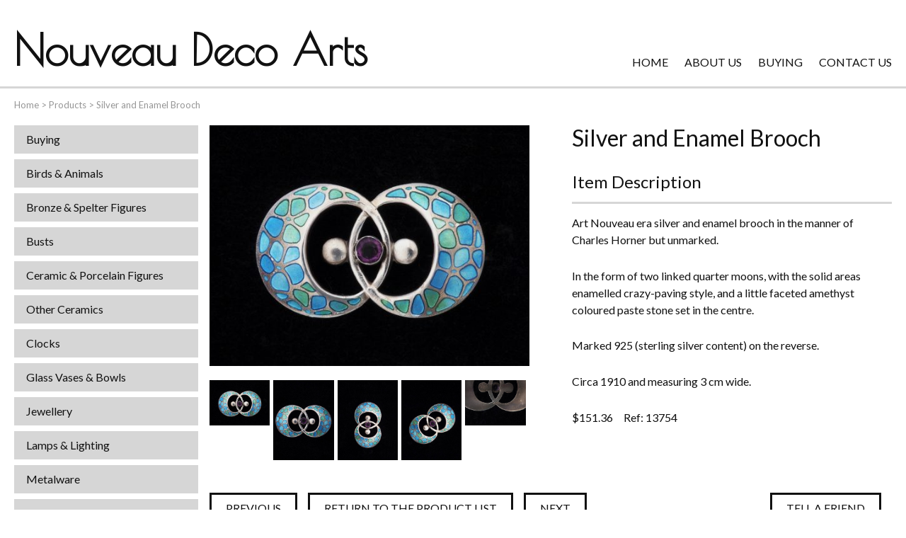

--- FILE ---
content_type: text/html; charset=UTF-8
request_url: https://www.nouveaudecoarts.com/products/silver-and-enamel-brooch/
body_size: 10684
content:
<!doctype html>
<html lang="en-GB" class="no-js">
	<head>
		<meta charset="UTF-8">
		<title>Silver and Enamel Brooch - Nouveau Deco Arts</title>
		<link href="//www.google-analytics.com" rel="dns-prefetch">

		<meta http-equiv="X-UA-Compatible" content="IE=edge,chrome=1">
		<meta name="viewport" content="width=device-width, initial-scale=1.0">
		<link rel="stylesheet" href="https://use.fontawesome.com/releases/v5.1.0/css/all.css" integrity="sha384-lKuwvrZot6UHsBSfcMvOkWwlCMgc0TaWr+30HWe3a4ltaBwTZhyTEggF5tJv8tbt" crossorigin="anonymous">
		<link href="https://fonts.googleapis.com/css2?family=Lato:wght@300;400;700&family=Poiret+One&display=swap" rel="stylesheet">
		<meta name='robots' content='index, follow, max-image-preview:large, max-snippet:-1, max-video-preview:-1'/>
        <script type="text/javascript">var wpcs_is_mobile=0;var wpcs_drop_down_view="no";var wpcs_current_currency={"name":"USD","rate":1.3760283538,"symbol":"&#36;","position":"left","is_etalon":0,"description":"US Dollar","flag":"http:\/\/79.170.44.116\/nouveaudecoarts.comwp-content\/plugins\/currency-switcher\/img\/no_flag.png","hide_cents":0};var wpcs_default_currency={"name":"GBP","rate":1,"symbol":"&pound;","position":"left","is_etalon":1,"description":"British Pound","flag":"http:\/\/79.170.44.116\/nouveaudecoarts.comwp-content\/plugins\/currency-switcher\/img\/no_flag.png","hide_cents":0};var wpcs_array_of_get='{}';wpcs_array_no_cents='["JPY","TWD"]';var wpcs_ajaxurl="https://www.nouveaudecoarts.com/wp-admin/admin-ajax.php";var wpcs_lang_loading="loading";var wpcs_shop_is_cached=0;</script>
        
	<!-- This site is optimized with the Yoast SEO plugin v26.7 - https://yoast.com/wordpress/plugins/seo/ -->
	<link rel="canonical" href="https://www.nouveaudecoarts.com/products/silver-and-enamel-brooch/"/>
	<meta property="og:locale" content="en_GB"/>
	<meta property="og:type" content="article"/>
	<meta property="og:title" content="Silver and Enamel Brooch - Nouveau Deco Arts"/>
	<meta property="og:description" content="Art Nouveau era silver and enamel brooch in the manner of Charles Horner but unmarked. In the form of two linked quarter moons, with the solid areas enamelled crazy-paving style, and a little faceted amethyst coloured paste stone set in the centre. Marked 925 (sterling silver content) on the reverse. Circa 1910 and measuring 3... View Article"/>
	<meta property="og:url" content="https://www.nouveaudecoarts.com/products/silver-and-enamel-brooch/"/>
	<meta property="og:site_name" content="Nouveau Deco Arts"/>
	<meta property="article:modified_time" content="2021-02-02T19:09:40+00:00"/>
	<meta property="og:image" content="https://www.nouveaudecoarts.com/wp-content/uploads/2020/10/silver-and-enamel-brooch-eCRG-scaled.jpg"/>
	<meta property="og:image:width" content="2560"/>
	<meta property="og:image:height" content="1920"/>
	<meta property="og:image:type" content="image/jpeg"/>
	<meta name="twitter:card" content="summary_large_image"/>
	<script type="application/ld+json" class="yoast-schema-graph">{"@context":"https://schema.org","@graph":[{"@type":"WebPage","@id":"https://www.nouveaudecoarts.com/products/silver-and-enamel-brooch/","url":"https://www.nouveaudecoarts.com/products/silver-and-enamel-brooch/","name":"Silver and Enamel Brooch - Nouveau Deco Arts","isPartOf":{"@id":"https://www.nouveaudecoarts.com/#website"},"primaryImageOfPage":{"@id":"https://www.nouveaudecoarts.com/products/silver-and-enamel-brooch/#primaryimage"},"image":{"@id":"https://www.nouveaudecoarts.com/products/silver-and-enamel-brooch/#primaryimage"},"thumbnailUrl":"https://www.nouveaudecoarts.com/wp-content/uploads/2020/10/silver-and-enamel-brooch-eCRG-scaled.jpg","datePublished":"2020-10-12T12:06:15+00:00","dateModified":"2021-02-02T19:09:40+00:00","breadcrumb":{"@id":"https://www.nouveaudecoarts.com/products/silver-and-enamel-brooch/#breadcrumb"},"inLanguage":"en-GB","potentialAction":[{"@type":"ReadAction","target":["https://www.nouveaudecoarts.com/products/silver-and-enamel-brooch/"]}]},{"@type":"ImageObject","inLanguage":"en-GB","@id":"https://www.nouveaudecoarts.com/products/silver-and-enamel-brooch/#primaryimage","url":"https://www.nouveaudecoarts.com/wp-content/uploads/2020/10/silver-and-enamel-brooch-eCRG-scaled.jpg","contentUrl":"https://www.nouveaudecoarts.com/wp-content/uploads/2020/10/silver-and-enamel-brooch-eCRG-scaled.jpg","width":2560,"height":1920},{"@type":"BreadcrumbList","@id":"https://www.nouveaudecoarts.com/products/silver-and-enamel-brooch/#breadcrumb","itemListElement":[{"@type":"ListItem","position":1,"name":"Home","item":"https://www.nouveaudecoarts.com/"},{"@type":"ListItem","position":2,"name":"Products","item":"https://www.nouveaudecoarts.com/products/"},{"@type":"ListItem","position":3,"name":"Silver and Enamel Brooch"}]},{"@type":"WebSite","@id":"https://www.nouveaudecoarts.com/#website","url":"https://www.nouveaudecoarts.com/","name":"Nouveau Deco Arts","description":"","potentialAction":[{"@type":"SearchAction","target":{"@type":"EntryPoint","urlTemplate":"https://www.nouveaudecoarts.com/?s={search_term_string}"},"query-input":{"@type":"PropertyValueSpecification","valueRequired":true,"valueName":"search_term_string"}}],"inLanguage":"en-GB"}]}</script>
	<!-- / Yoast SEO plugin. -->


<link rel='dns-prefetch' href='//cdnjs.cloudflare.com'/>
<link rel="alternate" title="oEmbed (JSON)" type="application/json+oembed" href="https://www.nouveaudecoarts.com/wp-json/oembed/1.0/embed?url=https%3A%2F%2Fwww.nouveaudecoarts.com%2Fproducts%2Fsilver-and-enamel-brooch%2F"/>
<link rel="alternate" title="oEmbed (XML)" type="text/xml+oembed" href="https://www.nouveaudecoarts.com/wp-json/oembed/1.0/embed?url=https%3A%2F%2Fwww.nouveaudecoarts.com%2Fproducts%2Fsilver-and-enamel-brooch%2F&#038;format=xml"/>
<style id='wp-img-auto-sizes-contain-inline-css' type='text/css'>img:is([sizes=auto i],[sizes^="auto," i]){contain-intrinsic-size:3000px 1500px}</style>
<style id='wp-block-library-inline-css' type='text/css'>:root{--wp-block-synced-color:#7a00df;--wp-block-synced-color--rgb:122 , 0 , 223;--wp-bound-block-color:var(--wp-block-synced-color);--wp-editor-canvas-background:#ddd;--wp-admin-theme-color:#007cba;--wp-admin-theme-color--rgb:0 , 124 , 186;--wp-admin-theme-color-darker-10:#006ba1;--wp-admin-theme-color-darker-10--rgb:0 , 107 , 160.5;--wp-admin-theme-color-darker-20:#005a87;--wp-admin-theme-color-darker-20--rgb:0 , 90 , 135;--wp-admin-border-width-focus:2px}@media (min-resolution:192dpi){:root{--wp-admin-border-width-focus:1.5px}}.wp-element-button{cursor:pointer}:root .has-very-light-gray-background-color{background-color:#eee}:root .has-very-dark-gray-background-color{background-color:#313131}:root .has-very-light-gray-color{color:#eee}:root .has-very-dark-gray-color{color:#313131}:root .has-vivid-green-cyan-to-vivid-cyan-blue-gradient-background{background:linear-gradient(135deg,#00d084,#0693e3)}:root .has-purple-crush-gradient-background{background:linear-gradient(135deg,#34e2e4,#4721fb 50%,#ab1dfe)}:root .has-hazy-dawn-gradient-background{background:linear-gradient(135deg,#faaca8,#dad0ec)}:root .has-subdued-olive-gradient-background{background:linear-gradient(135deg,#fafae1,#67a671)}:root .has-atomic-cream-gradient-background{background:linear-gradient(135deg,#fdd79a,#004a59)}:root .has-nightshade-gradient-background{background:linear-gradient(135deg,#330968,#31cdcf)}:root .has-midnight-gradient-background{background:linear-gradient(135deg,#020381,#2874fc)}:root{--wp--preset--font-size--normal:16px;--wp--preset--font-size--huge:42px}.has-regular-font-size{font-size:1em}.has-larger-font-size{font-size:2.625em}.has-normal-font-size{font-size:var(--wp--preset--font-size--normal)}.has-huge-font-size{font-size:var(--wp--preset--font-size--huge)}.has-text-align-center{text-align:center}.has-text-align-left{text-align:left}.has-text-align-right{text-align:right}.has-fit-text{white-space:nowrap!important}#end-resizable-editor-section{display:none}.aligncenter{clear:both}.items-justified-left{justify-content:flex-start}.items-justified-center{justify-content:center}.items-justified-right{justify-content:flex-end}.items-justified-space-between{justify-content:space-between}.screen-reader-text{border:0;clip-path:inset(50%);height:1px;margin:-1px;overflow:hidden;padding:0;position:absolute;width:1px;word-wrap:normal!important}.screen-reader-text:focus{background-color:#ddd;clip-path:none;color:#444;display:block;font-size:1em;height:auto;left:5px;line-height:normal;padding:15px 23px 14px;text-decoration:none;top:5px;width:auto;z-index:100000}html :where(.has-border-color){border-style:solid}html :where([style*=border-top-color]){border-top-style:solid}html :where([style*=border-right-color]){border-right-style:solid}html :where([style*=border-bottom-color]){border-bottom-style:solid}html :where([style*=border-left-color]){border-left-style:solid}html :where([style*=border-width]){border-style:solid}html :where([style*=border-top-width]){border-top-style:solid}html :where([style*=border-right-width]){border-right-style:solid}html :where([style*=border-bottom-width]){border-bottom-style:solid}html :where([style*=border-left-width]){border-left-style:solid}html :where(img[class*=wp-image-]){height:auto;max-width:100%}:where(figure){margin:0 0 1em}html :where(.is-position-sticky){--wp-admin--admin-bar--position-offset:var(--wp-admin--admin-bar--height,0)}@media screen and (max-width:600px){html :where(.is-position-sticky){--wp-admin--admin-bar--position-offset:0}}</style><style id='wp-block-paragraph-inline-css' type='text/css'>.is-small-text{font-size:.875em}.is-regular-text{font-size:1em}.is-large-text{font-size:2.25em}.is-larger-text{font-size:3em}.has-drop-cap:not(:focus):first-letter{float:left;font-size:8.4em;font-style:normal;font-weight:100;line-height:.68;margin:.05em .1em 0 0;text-transform:uppercase}body.rtl .has-drop-cap:not(:focus):first-letter{float:none;margin-left:.1em}p.has-drop-cap.has-background{overflow:hidden}:root :where(p.has-background){padding:1.25em 2.375em}:where(p.has-text-color:not(.has-link-color)) a{color:inherit}p.has-text-align-left[style*="writing-mode:vertical-lr"],p.has-text-align-right[style*="writing-mode:vertical-rl"]{rotate:180deg}</style>
<style id='global-styles-inline-css' type='text/css'>:root{--wp--preset--aspect-ratio--square:1;--wp--preset--aspect-ratio--4-3: 4/3;--wp--preset--aspect-ratio--3-4: 3/4;--wp--preset--aspect-ratio--3-2: 3/2;--wp--preset--aspect-ratio--2-3: 2/3;--wp--preset--aspect-ratio--16-9: 16/9;--wp--preset--aspect-ratio--9-16: 9/16;--wp--preset--color--black:#000;--wp--preset--color--cyan-bluish-gray:#abb8c3;--wp--preset--color--white:#fff;--wp--preset--color--pale-pink:#f78da7;--wp--preset--color--vivid-red:#cf2e2e;--wp--preset--color--luminous-vivid-orange:#ff6900;--wp--preset--color--luminous-vivid-amber:#fcb900;--wp--preset--color--light-green-cyan:#7bdcb5;--wp--preset--color--vivid-green-cyan:#00d084;--wp--preset--color--pale-cyan-blue:#8ed1fc;--wp--preset--color--vivid-cyan-blue:#0693e3;--wp--preset--color--vivid-purple:#9b51e0;--wp--preset--gradient--vivid-cyan-blue-to-vivid-purple:linear-gradient(135deg,#0693e3 0%,#9b51e0 100%);--wp--preset--gradient--light-green-cyan-to-vivid-green-cyan:linear-gradient(135deg,#7adcb4 0%,#00d082 100%);--wp--preset--gradient--luminous-vivid-amber-to-luminous-vivid-orange:linear-gradient(135deg,#fcb900 0%,#ff6900 100%);--wp--preset--gradient--luminous-vivid-orange-to-vivid-red:linear-gradient(135deg,#ff6900 0%,#cf2e2e 100%);--wp--preset--gradient--very-light-gray-to-cyan-bluish-gray:linear-gradient(135deg,#eee 0%,#a9b8c3 100%);--wp--preset--gradient--cool-to-warm-spectrum:linear-gradient(135deg,#4aeadc 0%,#9778d1 20%,#cf2aba 40%,#ee2c82 60%,#fb6962 80%,#fef84c 100%);--wp--preset--gradient--blush-light-purple:linear-gradient(135deg,#ffceec 0%,#9896f0 100%);--wp--preset--gradient--blush-bordeaux:linear-gradient(135deg,#fecda5 0%,#fe2d2d 50%,#6b003e 100%);--wp--preset--gradient--luminous-dusk:linear-gradient(135deg,#ffcb70 0%,#c751c0 50%,#4158d0 100%);--wp--preset--gradient--pale-ocean:linear-gradient(135deg,#fff5cb 0%,#b6e3d4 50%,#33a7b5 100%);--wp--preset--gradient--electric-grass:linear-gradient(135deg,#caf880 0%,#71ce7e 100%);--wp--preset--gradient--midnight:linear-gradient(135deg,#020381 0%,#2874fc 100%);--wp--preset--font-size--small:13px;--wp--preset--font-size--medium:20px;--wp--preset--font-size--large:36px;--wp--preset--font-size--x-large:42px;--wp--preset--spacing--20:.44rem;--wp--preset--spacing--30:.67rem;--wp--preset--spacing--40:1rem;--wp--preset--spacing--50:1.5rem;--wp--preset--spacing--60:2.25rem;--wp--preset--spacing--70:3.38rem;--wp--preset--spacing--80:5.06rem;--wp--preset--shadow--natural:6px 6px 9px rgba(0,0,0,.2);--wp--preset--shadow--deep:12px 12px 50px rgba(0,0,0,.4);--wp--preset--shadow--sharp:6px 6px 0 rgba(0,0,0,.2);--wp--preset--shadow--outlined:6px 6px 0 -3px #fff , 6px 6px #000;--wp--preset--shadow--crisp:6px 6px 0 #000}:where(.is-layout-flex){gap:.5em}:where(.is-layout-grid){gap:.5em}body .is-layout-flex{display:flex}.is-layout-flex{flex-wrap:wrap;align-items:center}.is-layout-flex > :is(*, div){margin:0}body .is-layout-grid{display:grid}.is-layout-grid > :is(*, div){margin:0}:where(.wp-block-columns.is-layout-flex){gap:2em}:where(.wp-block-columns.is-layout-grid){gap:2em}:where(.wp-block-post-template.is-layout-flex){gap:1.25em}:where(.wp-block-post-template.is-layout-grid){gap:1.25em}.has-black-color{color:var(--wp--preset--color--black)!important}.has-cyan-bluish-gray-color{color:var(--wp--preset--color--cyan-bluish-gray)!important}.has-white-color{color:var(--wp--preset--color--white)!important}.has-pale-pink-color{color:var(--wp--preset--color--pale-pink)!important}.has-vivid-red-color{color:var(--wp--preset--color--vivid-red)!important}.has-luminous-vivid-orange-color{color:var(--wp--preset--color--luminous-vivid-orange)!important}.has-luminous-vivid-amber-color{color:var(--wp--preset--color--luminous-vivid-amber)!important}.has-light-green-cyan-color{color:var(--wp--preset--color--light-green-cyan)!important}.has-vivid-green-cyan-color{color:var(--wp--preset--color--vivid-green-cyan)!important}.has-pale-cyan-blue-color{color:var(--wp--preset--color--pale-cyan-blue)!important}.has-vivid-cyan-blue-color{color:var(--wp--preset--color--vivid-cyan-blue)!important}.has-vivid-purple-color{color:var(--wp--preset--color--vivid-purple)!important}.has-black-background-color{background-color:var(--wp--preset--color--black)!important}.has-cyan-bluish-gray-background-color{background-color:var(--wp--preset--color--cyan-bluish-gray)!important}.has-white-background-color{background-color:var(--wp--preset--color--white)!important}.has-pale-pink-background-color{background-color:var(--wp--preset--color--pale-pink)!important}.has-vivid-red-background-color{background-color:var(--wp--preset--color--vivid-red)!important}.has-luminous-vivid-orange-background-color{background-color:var(--wp--preset--color--luminous-vivid-orange)!important}.has-luminous-vivid-amber-background-color{background-color:var(--wp--preset--color--luminous-vivid-amber)!important}.has-light-green-cyan-background-color{background-color:var(--wp--preset--color--light-green-cyan)!important}.has-vivid-green-cyan-background-color{background-color:var(--wp--preset--color--vivid-green-cyan)!important}.has-pale-cyan-blue-background-color{background-color:var(--wp--preset--color--pale-cyan-blue)!important}.has-vivid-cyan-blue-background-color{background-color:var(--wp--preset--color--vivid-cyan-blue)!important}.has-vivid-purple-background-color{background-color:var(--wp--preset--color--vivid-purple)!important}.has-black-border-color{border-color:var(--wp--preset--color--black)!important}.has-cyan-bluish-gray-border-color{border-color:var(--wp--preset--color--cyan-bluish-gray)!important}.has-white-border-color{border-color:var(--wp--preset--color--white)!important}.has-pale-pink-border-color{border-color:var(--wp--preset--color--pale-pink)!important}.has-vivid-red-border-color{border-color:var(--wp--preset--color--vivid-red)!important}.has-luminous-vivid-orange-border-color{border-color:var(--wp--preset--color--luminous-vivid-orange)!important}.has-luminous-vivid-amber-border-color{border-color:var(--wp--preset--color--luminous-vivid-amber)!important}.has-light-green-cyan-border-color{border-color:var(--wp--preset--color--light-green-cyan)!important}.has-vivid-green-cyan-border-color{border-color:var(--wp--preset--color--vivid-green-cyan)!important}.has-pale-cyan-blue-border-color{border-color:var(--wp--preset--color--pale-cyan-blue)!important}.has-vivid-cyan-blue-border-color{border-color:var(--wp--preset--color--vivid-cyan-blue)!important}.has-vivid-purple-border-color{border-color:var(--wp--preset--color--vivid-purple)!important}.has-vivid-cyan-blue-to-vivid-purple-gradient-background{background:var(--wp--preset--gradient--vivid-cyan-blue-to-vivid-purple)!important}.has-light-green-cyan-to-vivid-green-cyan-gradient-background{background:var(--wp--preset--gradient--light-green-cyan-to-vivid-green-cyan)!important}.has-luminous-vivid-amber-to-luminous-vivid-orange-gradient-background{background:var(--wp--preset--gradient--luminous-vivid-amber-to-luminous-vivid-orange)!important}.has-luminous-vivid-orange-to-vivid-red-gradient-background{background:var(--wp--preset--gradient--luminous-vivid-orange-to-vivid-red)!important}.has-very-light-gray-to-cyan-bluish-gray-gradient-background{background:var(--wp--preset--gradient--very-light-gray-to-cyan-bluish-gray)!important}.has-cool-to-warm-spectrum-gradient-background{background:var(--wp--preset--gradient--cool-to-warm-spectrum)!important}.has-blush-light-purple-gradient-background{background:var(--wp--preset--gradient--blush-light-purple)!important}.has-blush-bordeaux-gradient-background{background:var(--wp--preset--gradient--blush-bordeaux)!important}.has-luminous-dusk-gradient-background{background:var(--wp--preset--gradient--luminous-dusk)!important}.has-pale-ocean-gradient-background{background:var(--wp--preset--gradient--pale-ocean)!important}.has-electric-grass-gradient-background{background:var(--wp--preset--gradient--electric-grass)!important}.has-midnight-gradient-background{background:var(--wp--preset--gradient--midnight)!important}.has-small-font-size{font-size:var(--wp--preset--font-size--small)!important}.has-medium-font-size{font-size:var(--wp--preset--font-size--medium)!important}.has-large-font-size{font-size:var(--wp--preset--font-size--large)!important}.has-x-large-font-size{font-size:var(--wp--preset--font-size--x-large)!important}</style>

<style id='classic-theme-styles-inline-css' type='text/css'>.wp-block-button__link{color:#fff;background-color:#32373c;border-radius:9999px;box-shadow:none;text-decoration:none;padding:calc(.667em + 2px) calc(1.333em + 2px);font-size:1.125em}.wp-block-file__button{background:#32373c;color:#fff;text-decoration:none}</style>
<link rel='stylesheet' id='contact-form-7-css' href='https://www.nouveaudecoarts.com/wp-content/plugins/contact-form-7/includes/css/styles.css' media='all'/>
<link rel='stylesheet' id='theme-styles-css' href='https://www.nouveaudecoarts.com/wp-content/themes/WT6/assets/dist/css/main.css' media='all'/>
<link rel='stylesheet' id='currency-switcher-css' href='https://www.nouveaudecoarts.com/wp-content/plugins/currency-switcher/css/front.css' media='all'/>
<link rel="icon" href="https://www.nouveaudecoarts.com/wp-content/uploads/2020/11/cropped-favicon-32x32.png" sizes="32x32"/>
<link rel="icon" href="https://www.nouveaudecoarts.com/wp-content/uploads/2020/11/cropped-favicon-192x192.png" sizes="192x192"/>
<link rel="apple-touch-icon" href="https://www.nouveaudecoarts.com/wp-content/uploads/2020/11/cropped-favicon-180x180.png"/>
<meta name="msapplication-TileImage" content="https://www.nouveaudecoarts.com/wp-content/uploads/2020/11/cropped-favicon-270x270.png"/>
		<style>.archive .page-header{display:none}@media only screen and (min-width:960px) and (orientation:landscape){.hidedesktop{display:none!important}}#front-page-banner{max-width:calc(100vw - 50px)}</style>
	</head>
	<body data-rsssl=1 class="wp-singular products-template-default single single-products postid-9935 wp-theme-WT6 products-silver-and-enamel-brooch currency-usd">
				<div class="wrapper">
			<header id="header">
				<div class="row">
					<div class="toggle-nav">
						<div class="icon">
							<span></span>
						</div>
					</div>				
					<a href="https://www.nouveaudecoarts.com" class="main-logo" title="Nouveau Deco Arts">
						Nouveau Deco Arts					</a>
					<div class="top-menu"><ul><li><a href="https://www.nouveaudecoarts.com/">Home</a></li>
<li><a href="https://www.nouveaudecoarts.com/about-us/">About Us</a></li>
<li><a href="https://www.nouveaudecoarts.com/buying/">Buying</a></li>
<li><a href="https://www.nouveaudecoarts.com/contact-us/">Contact Us</a></li>
</ul></div>
				</div>		
				<div class="toggle-nav">
					<div class="icon">
						<span></span>
					</div>
				</div>
				<div class="toggle-search">
					<i class="fas fa-search"></i>
				</div>	
				
			</header>
			<main class="pagebody row col-container" role="main">	
				<p id="breadcrumbs"><span><span><a href="https://www.nouveaudecoarts.com/">Home</a></span> &gt; <span><a href="https://www.nouveaudecoarts.com/products/">Products</a></span> &gt; <span class="breadcrumb_last" aria-current="page">Silver and Enamel Brooch</span></span></p>				<div class="col left-side">
					<nav id="header-nav">
					<div class="toggle-nav">
					<div class="icon">
						<span></span>
					</div>
				</div>						
						<div class="menu-items">	

							<div class="menu"><ul><li class="hidedesktop"><a href="https://www.nouveaudecoarts.com/">Home</a></li>
<li class="hidedesktop"><a href="https://www.nouveaudecoarts.com/about-us/">About Us</a></li>
<li><a href="https://www.nouveaudecoarts.com/buying/">Buying</a></li>
<li class="hidedesktop"><a href="https://www.nouveaudecoarts.com/contact-us/">Contact Us</a></li>
<li><a href="https://www.nouveaudecoarts.com/productcategories/birds-animals/">Birds &amp; Animals</a></li>
<li><a href="https://www.nouveaudecoarts.com/productcategories/bronze-spelter-figures/">Bronze &amp; Spelter Figures</a></li>
<li><a href="https://www.nouveaudecoarts.com/productcategories/busts/">Busts</a></li>
<li><a href="https://www.nouveaudecoarts.com/productcategories/ceramic-porcelain-figures/">Ceramic &amp; Porcelain Figures</a></li>
<li><a href="https://www.nouveaudecoarts.com/productcategories/other-ceramics/">Other Ceramics</a></li>
<li><a href="https://www.nouveaudecoarts.com/productcategories/clocks/">Clocks</a></li>
<li><a href="https://www.nouveaudecoarts.com/productcategories/glass-vases-bowls/">Glass Vases &amp; Bowls</a></li>
<li class="current-menu-parent "><a href="https://www.nouveaudecoarts.com/productcategories/jewellery/">Jewellery</a></li>
<li><a href="https://www.nouveaudecoarts.com/productcategories/lamps-lighting/">Lamps &amp; Lighting</a></li>
<li><a href="https://www.nouveaudecoarts.com/productcategories/metalware/">Metalware</a></li>
<li><a href="https://www.nouveaudecoarts.com/productcategories/pictorial-artwork/">Pictorial Artwork</a></li>
<li><a href="https://www.nouveaudecoarts.com/productcategories/terracotta-stone-plaster-figures/">Terracotta, Stone &amp; Plaster Figures</a></li>
<li><a href="https://www.nouveaudecoarts.com/productcategories/arts-crafts-liberty-knox/">Arts &amp; Crafts, Liberty &amp; Knox</a></li>
<li><a href="https://www.nouveaudecoarts.com/productcategories/enamels/">Enamels</a></li>
<li><a href="https://www.nouveaudecoarts.com/productcategories/everything-else/">Everything Else</a></li>
</ul></div>						</div>
					</nav>
					<!-- search -->
<form class="search" method="get" action="https://www.nouveaudecoarts.com/" role="search">
	<input class="search-input" type="search" name="s" placeholder="">
        <input type="hidden" name="post_type" value="products">
	<button class="search-submit" type="submit" role="button"><i class="fas fa-search"></i></button>
</form>
<!-- /search -->

						
						
							<div class="project-holder featured">
								<h3 class="align-center">A few of our recent acquisitions</h3>
														 
		
		<article class="project-item">
				<div class="project-image">
							
						<a href="https://www.nouveaudecoarts.com/products/murrle-bennett-gold-and-peridot-bracelet/" title="Murrle Bennett Gold, Peridot and Mother-of-Pearl Bracelet*">
							<img src="https://www.nouveaudecoarts.com/wp-content/uploads/2024/04/15684-1-Jwlry-188x250.jpg" class="attachment-productlisting size-productlisting wp-post-image" alt="" decoding="async" loading="lazy" srcset="https://www.nouveaudecoarts.com/wp-content/uploads/2024/04/15684-1-Jwlry-188x250.jpg 188w, https://www.nouveaudecoarts.com/wp-content/uploads/2024/04/15684-1-Jwlry-263x350.jpg 263w, https://www.nouveaudecoarts.com/wp-content/uploads/2024/04/15684-1-Jwlry-300x400.jpg 300w, https://www.nouveaudecoarts.com/wp-content/uploads/2024/04/15684-1-Jwlry-510x680.jpg 510w, https://www.nouveaudecoarts.com/wp-content/uploads/2024/04/15684-1-Jwlry-1125x1500.jpg 1125w, https://www.nouveaudecoarts.com/wp-content/uploads/2024/04/15684-1-Jwlry-90x120.jpg 90w, https://www.nouveaudecoarts.com/wp-content/uploads/2024/04/15684-1-Jwlry-scaled.jpg 1920w" sizes="auto, (max-width: 188px) 100vw, 188px"/>						</a>		
									</div>
				<div class="project-text">
					<h2>
						<a href="https://www.nouveaudecoarts.com/products/murrle-bennett-gold-and-peridot-bracelet/" title="Murrle Bennett Gold, Peridot and Mother-of-Pearl Bracelet*">Murrle Bennett Gold, Peridot and Mother-of-Pearl Bracelet* </a>
					</h2>
					<p class="project-description">Bracelet from Murrle Bennett crafted in 9 ct. gold, so very typical of the style of jewellery supplied by them to Liberty&#8217;s during the early 1900&#8217;s. Openwork in design with alternate rectangular and square sections,&hellip;</p>
					<div id="extra_details" style="justify-content: center;">
									<div class="sold-out-product" style="margin-right: 0px; color: black !important; font-weight: bold; font-size: 18px;">SOLD</div>
								
			</div>
	
		</article>
		
		<article class="project-item">
				<div class="project-image">
							
						<a href="https://www.nouveaudecoarts.com/products/liberty-gold-pendant-by-archibald-knox/" title="Archibald Knox Gold Pendant for Liberty">
							<img src="https://www.nouveaudecoarts.com/wp-content/uploads/2022/05/15742-1-Jwlry-188x250.jpg" class="attachment-productlisting size-productlisting wp-post-image" alt="" decoding="async" loading="lazy" srcset="https://www.nouveaudecoarts.com/wp-content/uploads/2022/05/15742-1-Jwlry-188x250.jpg 188w, https://www.nouveaudecoarts.com/wp-content/uploads/2022/05/15742-1-Jwlry-225x300.jpg 225w, https://www.nouveaudecoarts.com/wp-content/uploads/2022/05/15742-1-Jwlry-768x1024.jpg 768w, https://www.nouveaudecoarts.com/wp-content/uploads/2022/05/15742-1-Jwlry-1152x1536.jpg 1152w, https://www.nouveaudecoarts.com/wp-content/uploads/2022/05/15742-1-Jwlry-1536x2048.jpg 1536w, https://www.nouveaudecoarts.com/wp-content/uploads/2022/05/15742-1-Jwlry-263x350.jpg 263w, https://www.nouveaudecoarts.com/wp-content/uploads/2022/05/15742-1-Jwlry-300x400.jpg 300w, https://www.nouveaudecoarts.com/wp-content/uploads/2022/05/15742-1-Jwlry-510x680.jpg 510w, https://www.nouveaudecoarts.com/wp-content/uploads/2022/05/15742-1-Jwlry-1125x1500.jpg 1125w, https://www.nouveaudecoarts.com/wp-content/uploads/2022/05/15742-1-Jwlry-90x120.jpg 90w, https://www.nouveaudecoarts.com/wp-content/uploads/2022/05/15742-1-Jwlry-scaled.jpg 1920w" sizes="auto, (max-width: 188px) 100vw, 188px"/>						</a>		
									</div>
				<div class="project-text">
					<h2>
						<a href="https://www.nouveaudecoarts.com/products/liberty-gold-pendant-by-archibald-knox/" title="Archibald Knox Gold Pendant for Liberty">Archibald Knox Gold Pendant for Liberty </a>
					</h2>
					<p class="project-description">Gold pendant with an openwork entrelac design from the drawing board of Archibald Knox and dating from circa 1905. Set with a central blister pearl drop and with a turquoise matrix lower drop, this pendant&hellip;</p>
					<div id="extra_details" style="justify-content: center;">
								
			</div>
	
		</article>
		
		<article class="project-item">
				<div class="project-image">
							
						<a href="https://www.nouveaudecoarts.com/products/lady-on-the-seine-by-dietz-edzard/" title="&#8216;Lady on The Seine&#8217; by Dietz Edzard*">
							<img src="https://www.nouveaudecoarts.com/wp-content/uploads/2022/01/15658-1-Pict-250x196.jpg" class="attachment-productlisting size-productlisting wp-post-image" alt="" decoding="async" loading="lazy" srcset="https://www.nouveaudecoarts.com/wp-content/uploads/2022/01/15658-1-Pict-250x196.jpg 250w, https://www.nouveaudecoarts.com/wp-content/uploads/2022/01/15658-1-Pict-300x235.jpg 300w, https://www.nouveaudecoarts.com/wp-content/uploads/2022/01/15658-1-Pict-1024x803.jpg 1024w, https://www.nouveaudecoarts.com/wp-content/uploads/2022/01/15658-1-Pict-768x602.jpg 768w, https://www.nouveaudecoarts.com/wp-content/uploads/2022/01/15658-1-Pict-1536x1205.jpg 1536w, https://www.nouveaudecoarts.com/wp-content/uploads/2022/01/15658-1-Pict-2048x1607.jpg 2048w, https://www.nouveaudecoarts.com/wp-content/uploads/2022/01/15658-1-Pict-350x275.jpg 350w, https://www.nouveaudecoarts.com/wp-content/uploads/2022/01/15658-1-Pict-400x314.jpg 400w, https://www.nouveaudecoarts.com/wp-content/uploads/2022/01/15658-1-Pict-510x400.jpg 510w, https://www.nouveaudecoarts.com/wp-content/uploads/2022/01/15658-1-Pict-1912x1500.jpg 1912w, https://www.nouveaudecoarts.com/wp-content/uploads/2022/01/15658-1-Pict-120x94.jpg 120w" sizes="auto, (max-width: 250px) 100vw, 250px"/>						</a>		
									</div>
				<div class="project-text">
					<h2>
						<a href="https://www.nouveaudecoarts.com/products/lady-on-the-seine-by-dietz-edzard/" title="&#8216;Lady on The Seine&#8217; by Dietz Edzard*">&#8216;Lady on The Seine&#8217; by Dietz Edzard* </a>
					</h2>
					<p class="project-description">Ornately framed oil on canvas by the German born artist Dietz Edzard (1893-1963). This is an atmospheric half length portrait of an elegantly dressed young woman taking refreshment whilst seated on a verandah raised above&hellip;</p>
					<div id="extra_details" style="justify-content: center;">
									<div class="sold-out-product" style="margin-right: 0px; color: black !important; font-weight: bold; font-size: 18px;">SOLD</div>
								
			</div>
	
		</article>
		
		<article class="project-item">
				<div class="project-image">
							
						<a href="https://www.nouveaudecoarts.com/products/loetz-candia-vase-with-silver-overlay/" title="Loetz &#8216;Candia&#8217; Vase with Silver Overlay">
							<img src="https://www.nouveaudecoarts.com/wp-content/uploads/2022/01/12252-1-Glass-187x250.jpg" class="attachment-productlisting size-productlisting wp-post-image" alt="" decoding="async" loading="lazy" srcset="https://www.nouveaudecoarts.com/wp-content/uploads/2022/01/12252-1-Glass-187x250.jpg 187w, https://www.nouveaudecoarts.com/wp-content/uploads/2022/01/12252-1-Glass-225x300.jpg 225w, https://www.nouveaudecoarts.com/wp-content/uploads/2022/01/12252-1-Glass-768x1024.jpg 768w, https://www.nouveaudecoarts.com/wp-content/uploads/2022/01/12252-1-Glass-1152x1536.jpg 1152w, https://www.nouveaudecoarts.com/wp-content/uploads/2022/01/12252-1-Glass-1536x2048.jpg 1536w, https://www.nouveaudecoarts.com/wp-content/uploads/2022/01/12252-1-Glass-262x350.jpg 262w, https://www.nouveaudecoarts.com/wp-content/uploads/2022/01/12252-1-Glass-300x400.jpg 300w, https://www.nouveaudecoarts.com/wp-content/uploads/2022/01/12252-1-Glass-510x680.jpg 510w, https://www.nouveaudecoarts.com/wp-content/uploads/2022/01/12252-1-Glass-1125x1500.jpg 1125w, https://www.nouveaudecoarts.com/wp-content/uploads/2022/01/12252-1-Glass-90x120.jpg 90w, https://www.nouveaudecoarts.com/wp-content/uploads/2022/01/12252-1-Glass-scaled.jpg 1920w" sizes="auto, (max-width: 187px) 100vw, 187px"/>						</a>		
									</div>
				<div class="project-text">
					<h2>
						<a href="https://www.nouveaudecoarts.com/products/loetz-candia-vase-with-silver-overlay/" title="Loetz &#8216;Candia&#8217; Vase with Silver Overlay">Loetz &#8216;Candia&#8217; Vase with Silver Overlay </a>
					</h2>
					<p class="project-description">Little cabinet vase from Loetz in opaque &#8216;Candia&#8217; glass with a trefoil rim, further decorated with an applied Art Nouveau &#8216;Silberiris&#8217; design in pure silver. Loetz collaborated with a company in the US known as&hellip;</p>
					<div id="extra_details" style="justify-content: center;">
								
			</div>
	
		</article>
		
		<article class="project-item">
				<div class="project-image">
							
						<a href="https://www.nouveaudecoarts.com/products/wmf-flower-dish/" title="WMF Flower Dish">
							<img src="https://www.nouveaudecoarts.com/wp-content/uploads/2021/08/15365-2-Metal-250x188.jpg" class="attachment-productlisting size-productlisting wp-post-image" alt="" decoding="async" loading="lazy" srcset="https://www.nouveaudecoarts.com/wp-content/uploads/2021/08/15365-2-Metal-250x188.jpg 250w, https://www.nouveaudecoarts.com/wp-content/uploads/2021/08/15365-2-Metal-300x225.jpg 300w, https://www.nouveaudecoarts.com/wp-content/uploads/2021/08/15365-2-Metal-1024x768.jpg 1024w, https://www.nouveaudecoarts.com/wp-content/uploads/2021/08/15365-2-Metal-768x576.jpg 768w, https://www.nouveaudecoarts.com/wp-content/uploads/2021/08/15365-2-Metal-1536x1152.jpg 1536w, https://www.nouveaudecoarts.com/wp-content/uploads/2021/08/15365-2-Metal-2048x1536.jpg 2048w, https://www.nouveaudecoarts.com/wp-content/uploads/2021/08/15365-2-Metal-350x263.jpg 350w, https://www.nouveaudecoarts.com/wp-content/uploads/2021/08/15365-2-Metal-400x300.jpg 400w, https://www.nouveaudecoarts.com/wp-content/uploads/2021/08/15365-2-Metal-510x383.jpg 510w, https://www.nouveaudecoarts.com/wp-content/uploads/2021/08/15365-2-Metal-2000x1500.jpg 2000w, https://www.nouveaudecoarts.com/wp-content/uploads/2021/08/15365-2-Metal-120x90.jpg 120w" sizes="auto, (max-width: 250px) 100vw, 250px"/>						</a>		
									</div>
				<div class="project-text">
					<h2>
						<a href="https://www.nouveaudecoarts.com/products/wmf-flower-dish/" title="WMF Flower Dish">WMF Flower Dish </a>
					</h2>
					<p class="project-description">Pewter flower dish from WMF with the original green cut glass removable liner. So Art Nouveau, with its flowing outline, featuring an openwork whiplash design framing leaves and berries of ivy. Originally electro-plated but most&hellip;</p>
					<div id="extra_details" style="justify-content: center;">
								
			</div>
	
		</article>
		
						</div>
						<div id="side-contact">
			<h3>Contact Details</h3>
			<p>Tel: +44 (0)7802 872363<br>
0345 6071772<br>
			Email: <a href="mailto:info@nouveaudecoarts.com">info@nouveaudecoarts.com</a>
			</p>

			</div>											
				</div>
				<div class="col pagebody-content">
				

	<div class="col-container">
		<div class="two-col col gallery-carousel-outer">
		
		

		<section class="gallery-carousel">		
			<div class="gallery-large-outer">
				<div class="gallery-large owl-carousel">
						
						<figure class="item image">					
							<a href="https://www.nouveaudecoarts.com/wp-content/uploads/2020/10/silver-and-enamel-brooch-eCRG-2000x1500.jpg" data-width="2000" data-height="1500" itemprop="contentUrl"><img width="510" height="383" src="https://www.nouveaudecoarts.com/wp-content/uploads/2020/10/silver-and-enamel-brooch-eCRG-510x383.jpg" class="attachment-med-gallery size-med-gallery" alt="" decoding="async" fetchpriority="high" srcset="https://www.nouveaudecoarts.com/wp-content/uploads/2020/10/silver-and-enamel-brooch-eCRG-510x383.jpg 510w, https://www.nouveaudecoarts.com/wp-content/uploads/2020/10/silver-and-enamel-brooch-eCRG-250x188.jpg 250w, https://www.nouveaudecoarts.com/wp-content/uploads/2020/10/silver-and-enamel-brooch-eCRG-700x525.jpg 700w, https://www.nouveaudecoarts.com/wp-content/uploads/2020/10/silver-and-enamel-brooch-eCRG-768x576.jpg 768w, https://www.nouveaudecoarts.com/wp-content/uploads/2020/10/silver-and-enamel-brooch-eCRG-1536x1152.jpg 1536w, https://www.nouveaudecoarts.com/wp-content/uploads/2020/10/silver-and-enamel-brooch-eCRG-2048x1536.jpg 2048w, https://www.nouveaudecoarts.com/wp-content/uploads/2020/10/silver-and-enamel-brooch-eCRG-120x90.jpg 120w, https://www.nouveaudecoarts.com/wp-content/uploads/2020/10/silver-and-enamel-brooch-eCRG-350x263.jpg 350w, https://www.nouveaudecoarts.com/wp-content/uploads/2020/10/silver-and-enamel-brooch-eCRG-400x300.jpg 400w, https://www.nouveaudecoarts.com/wp-content/uploads/2020/10/silver-and-enamel-brooch-eCRG-2000x1500.jpg 2000w" sizes="(max-width: 510px) 100vw, 510px"/><span class="index-no">0</span></a>
						</figure>
						
						<figure class="item image">					
							<a href="https://www.nouveaudecoarts.com/wp-content/uploads/2020/10/silver-and-enamel-brooch8974-1125x1500.jpg" data-width="1125" data-height="1500" itemprop="contentUrl"><img width="510" height="680" src="https://www.nouveaudecoarts.com/wp-content/uploads/2020/10/silver-and-enamel-brooch8974-510x680.jpg" class="attachment-med-gallery size-med-gallery" alt="" decoding="async" srcset="https://www.nouveaudecoarts.com/wp-content/uploads/2020/10/silver-and-enamel-brooch8974-510x680.jpg 510w, https://www.nouveaudecoarts.com/wp-content/uploads/2020/10/silver-and-enamel-brooch8974-250x333.jpg 250w, https://www.nouveaudecoarts.com/wp-content/uploads/2020/10/silver-and-enamel-brooch8974-700x933.jpg 700w, https://www.nouveaudecoarts.com/wp-content/uploads/2020/10/silver-and-enamel-brooch8974-768x1024.jpg 768w, https://www.nouveaudecoarts.com/wp-content/uploads/2020/10/silver-and-enamel-brooch8974-1152x1536.jpg 1152w, https://www.nouveaudecoarts.com/wp-content/uploads/2020/10/silver-and-enamel-brooch8974-1536x2048.jpg 1536w, https://www.nouveaudecoarts.com/wp-content/uploads/2020/10/silver-and-enamel-brooch8974-120x160.jpg 120w, https://www.nouveaudecoarts.com/wp-content/uploads/2020/10/silver-and-enamel-brooch8974-263x350.jpg 263w, https://www.nouveaudecoarts.com/wp-content/uploads/2020/10/silver-and-enamel-brooch8974-1125x1500.jpg 1125w, https://www.nouveaudecoarts.com/wp-content/uploads/2020/10/silver-and-enamel-brooch8974-188x250.jpg 188w, https://www.nouveaudecoarts.com/wp-content/uploads/2020/10/silver-and-enamel-brooch8974-scaled.jpg 1920w" sizes="(max-width: 510px) 100vw, 510px"/><span class="index-no">1</span></a>
						</figure>
						
						<figure class="item image">					
							<a href="https://www.nouveaudecoarts.com/wp-content/uploads/2020/10/silver-and-enamel-brooch8975-1125x1500.jpg" data-width="1125" data-height="1500" itemprop="contentUrl"><img width="510" height="680" src="https://www.nouveaudecoarts.com/wp-content/uploads/2020/10/silver-and-enamel-brooch8975-510x680.jpg" class="attachment-med-gallery size-med-gallery" alt="" decoding="async" srcset="https://www.nouveaudecoarts.com/wp-content/uploads/2020/10/silver-and-enamel-brooch8975-510x680.jpg 510w, https://www.nouveaudecoarts.com/wp-content/uploads/2020/10/silver-and-enamel-brooch8975-250x333.jpg 250w, https://www.nouveaudecoarts.com/wp-content/uploads/2020/10/silver-and-enamel-brooch8975-700x933.jpg 700w, https://www.nouveaudecoarts.com/wp-content/uploads/2020/10/silver-and-enamel-brooch8975-768x1024.jpg 768w, https://www.nouveaudecoarts.com/wp-content/uploads/2020/10/silver-and-enamel-brooch8975-1152x1536.jpg 1152w, https://www.nouveaudecoarts.com/wp-content/uploads/2020/10/silver-and-enamel-brooch8975-1536x2048.jpg 1536w, https://www.nouveaudecoarts.com/wp-content/uploads/2020/10/silver-and-enamel-brooch8975-120x160.jpg 120w, https://www.nouveaudecoarts.com/wp-content/uploads/2020/10/silver-and-enamel-brooch8975-263x350.jpg 263w, https://www.nouveaudecoarts.com/wp-content/uploads/2020/10/silver-and-enamel-brooch8975-1125x1500.jpg 1125w, https://www.nouveaudecoarts.com/wp-content/uploads/2020/10/silver-and-enamel-brooch8975-188x250.jpg 188w, https://www.nouveaudecoarts.com/wp-content/uploads/2020/10/silver-and-enamel-brooch8975-scaled.jpg 1920w" sizes="(max-width: 510px) 100vw, 510px"/><span class="index-no">2</span></a>
						</figure>
						
						<figure class="item image">					
							<a href="https://www.nouveaudecoarts.com/wp-content/uploads/2020/10/silver-and-enamel-brooch8976-1125x1500.jpg" data-width="1125" data-height="1500" itemprop="contentUrl"><img width="510" height="680" src="https://www.nouveaudecoarts.com/wp-content/uploads/2020/10/silver-and-enamel-brooch8976-510x680.jpg" class="attachment-med-gallery size-med-gallery" alt="" decoding="async" srcset="https://www.nouveaudecoarts.com/wp-content/uploads/2020/10/silver-and-enamel-brooch8976-510x680.jpg 510w, https://www.nouveaudecoarts.com/wp-content/uploads/2020/10/silver-and-enamel-brooch8976-250x333.jpg 250w, https://www.nouveaudecoarts.com/wp-content/uploads/2020/10/silver-and-enamel-brooch8976-700x933.jpg 700w, https://www.nouveaudecoarts.com/wp-content/uploads/2020/10/silver-and-enamel-brooch8976-768x1024.jpg 768w, https://www.nouveaudecoarts.com/wp-content/uploads/2020/10/silver-and-enamel-brooch8976-1152x1536.jpg 1152w, https://www.nouveaudecoarts.com/wp-content/uploads/2020/10/silver-and-enamel-brooch8976-1536x2048.jpg 1536w, https://www.nouveaudecoarts.com/wp-content/uploads/2020/10/silver-and-enamel-brooch8976-120x160.jpg 120w, https://www.nouveaudecoarts.com/wp-content/uploads/2020/10/silver-and-enamel-brooch8976-263x350.jpg 263w, https://www.nouveaudecoarts.com/wp-content/uploads/2020/10/silver-and-enamel-brooch8976-1125x1500.jpg 1125w, https://www.nouveaudecoarts.com/wp-content/uploads/2020/10/silver-and-enamel-brooch8976-188x250.jpg 188w, https://www.nouveaudecoarts.com/wp-content/uploads/2020/10/silver-and-enamel-brooch8976-scaled.jpg 1920w" sizes="(max-width: 510px) 100vw, 510px"/><span class="index-no">3</span></a>
						</figure>
						
						<figure class="item image">					
							<a href="https://www.nouveaudecoarts.com/wp-content/uploads/2020/10/silver-and-enamel-brooch8977-1999x1500.jpg" data-width="1999" data-height="1500" itemprop="contentUrl"><img width="510" height="383" src="https://www.nouveaudecoarts.com/wp-content/uploads/2020/10/silver-and-enamel-brooch8977-510x383.jpg" class="attachment-med-gallery size-med-gallery" alt="" decoding="async" srcset="https://www.nouveaudecoarts.com/wp-content/uploads/2020/10/silver-and-enamel-brooch8977-510x383.jpg 510w, https://www.nouveaudecoarts.com/wp-content/uploads/2020/10/silver-and-enamel-brooch8977-250x188.jpg 250w, https://www.nouveaudecoarts.com/wp-content/uploads/2020/10/silver-and-enamel-brooch8977-700x525.jpg 700w, https://www.nouveaudecoarts.com/wp-content/uploads/2020/10/silver-and-enamel-brooch8977-768x576.jpg 768w, https://www.nouveaudecoarts.com/wp-content/uploads/2020/10/silver-and-enamel-brooch8977-1536x1152.jpg 1536w, https://www.nouveaudecoarts.com/wp-content/uploads/2020/10/silver-and-enamel-brooch8977-2048x1536.jpg 2048w, https://www.nouveaudecoarts.com/wp-content/uploads/2020/10/silver-and-enamel-brooch8977-120x90.jpg 120w, https://www.nouveaudecoarts.com/wp-content/uploads/2020/10/silver-and-enamel-brooch8977-350x263.jpg 350w, https://www.nouveaudecoarts.com/wp-content/uploads/2020/10/silver-and-enamel-brooch8977-400x300.jpg 400w, https://www.nouveaudecoarts.com/wp-content/uploads/2020/10/silver-and-enamel-brooch8977-1999x1500.jpg 1999w" sizes="(max-width: 510px) 100vw, 510px"/><span class="index-no">4</span></a>
						</figure>
									</div>
			</div>
			<div class="gallery">
				<div class="gallery-small gallery-outer">
						
							<a class="gallery-item" title="OLYMPUS DIGITAL CAMERA" href="https://www.nouveaudecoarts.com/wp-content/uploads/2020/10/silver-and-enamel-brooch-eCRG-scaled.jpg">
								<span><img width="120" height="90" src="https://www.nouveaudecoarts.com/wp-content/uploads/2020/10/silver-and-enamel-brooch-eCRG-scaled.jpg" class="attachment-productthumb size-productthumb" alt="" decoding="async" srcset="https://www.nouveaudecoarts.com/wp-content/uploads/2020/10/silver-and-enamel-brooch-eCRG-scaled.jpg 2560w, https://www.nouveaudecoarts.com/wp-content/uploads/2020/10/silver-and-enamel-brooch-eCRG-250x188.jpg 250w, https://www.nouveaudecoarts.com/wp-content/uploads/2020/10/silver-and-enamel-brooch-eCRG-700x525.jpg 700w, https://www.nouveaudecoarts.com/wp-content/uploads/2020/10/silver-and-enamel-brooch-eCRG-768x576.jpg 768w, https://www.nouveaudecoarts.com/wp-content/uploads/2020/10/silver-and-enamel-brooch-eCRG-1536x1152.jpg 1536w, https://www.nouveaudecoarts.com/wp-content/uploads/2020/10/silver-and-enamel-brooch-eCRG-2048x1536.jpg 2048w, https://www.nouveaudecoarts.com/wp-content/uploads/2020/10/silver-and-enamel-brooch-eCRG-120x90.jpg 120w, https://www.nouveaudecoarts.com/wp-content/uploads/2020/10/silver-and-enamel-brooch-eCRG-350x263.jpg 350w, https://www.nouveaudecoarts.com/wp-content/uploads/2020/10/silver-and-enamel-brooch-eCRG-400x300.jpg 400w, https://www.nouveaudecoarts.com/wp-content/uploads/2020/10/silver-and-enamel-brooch-eCRG-510x383.jpg 510w, https://www.nouveaudecoarts.com/wp-content/uploads/2020/10/silver-and-enamel-brooch-eCRG-2000x1500.jpg 2000w" sizes="(max-width: 120px) 100vw, 120px"/></span>
							</a>
						
							<a class="gallery-item" title="OLYMPUS DIGITAL CAMERA" href="https://www.nouveaudecoarts.com/wp-content/uploads/2020/10/silver-and-enamel-brooch8974-scaled.jpg">
								<span><img width="90" height="120" src="https://www.nouveaudecoarts.com/wp-content/uploads/2020/10/silver-and-enamel-brooch8974-scaled.jpg" class="attachment-productthumb size-productthumb" alt="" decoding="async" srcset="https://www.nouveaudecoarts.com/wp-content/uploads/2020/10/silver-and-enamel-brooch8974-scaled.jpg 1920w, https://www.nouveaudecoarts.com/wp-content/uploads/2020/10/silver-and-enamel-brooch8974-250x333.jpg 250w, https://www.nouveaudecoarts.com/wp-content/uploads/2020/10/silver-and-enamel-brooch8974-700x933.jpg 700w, https://www.nouveaudecoarts.com/wp-content/uploads/2020/10/silver-and-enamel-brooch8974-768x1024.jpg 768w, https://www.nouveaudecoarts.com/wp-content/uploads/2020/10/silver-and-enamel-brooch8974-1152x1536.jpg 1152w, https://www.nouveaudecoarts.com/wp-content/uploads/2020/10/silver-and-enamel-brooch8974-1536x2048.jpg 1536w, https://www.nouveaudecoarts.com/wp-content/uploads/2020/10/silver-and-enamel-brooch8974-120x160.jpg 120w, https://www.nouveaudecoarts.com/wp-content/uploads/2020/10/silver-and-enamel-brooch8974-263x350.jpg 263w, https://www.nouveaudecoarts.com/wp-content/uploads/2020/10/silver-and-enamel-brooch8974-510x680.jpg 510w, https://www.nouveaudecoarts.com/wp-content/uploads/2020/10/silver-and-enamel-brooch8974-1125x1500.jpg 1125w, https://www.nouveaudecoarts.com/wp-content/uploads/2020/10/silver-and-enamel-brooch8974-188x250.jpg 188w" sizes="(max-width: 90px) 100vw, 90px"/></span>
							</a>
						
							<a class="gallery-item" title="OLYMPUS DIGITAL CAMERA" href="https://www.nouveaudecoarts.com/wp-content/uploads/2020/10/silver-and-enamel-brooch8975-scaled.jpg">
								<span><img width="90" height="120" src="https://www.nouveaudecoarts.com/wp-content/uploads/2020/10/silver-and-enamel-brooch8975-scaled.jpg" class="attachment-productthumb size-productthumb" alt="" decoding="async" srcset="https://www.nouveaudecoarts.com/wp-content/uploads/2020/10/silver-and-enamel-brooch8975-scaled.jpg 1920w, https://www.nouveaudecoarts.com/wp-content/uploads/2020/10/silver-and-enamel-brooch8975-250x333.jpg 250w, https://www.nouveaudecoarts.com/wp-content/uploads/2020/10/silver-and-enamel-brooch8975-700x933.jpg 700w, https://www.nouveaudecoarts.com/wp-content/uploads/2020/10/silver-and-enamel-brooch8975-768x1024.jpg 768w, https://www.nouveaudecoarts.com/wp-content/uploads/2020/10/silver-and-enamel-brooch8975-1152x1536.jpg 1152w, https://www.nouveaudecoarts.com/wp-content/uploads/2020/10/silver-and-enamel-brooch8975-1536x2048.jpg 1536w, https://www.nouveaudecoarts.com/wp-content/uploads/2020/10/silver-and-enamel-brooch8975-120x160.jpg 120w, https://www.nouveaudecoarts.com/wp-content/uploads/2020/10/silver-and-enamel-brooch8975-263x350.jpg 263w, https://www.nouveaudecoarts.com/wp-content/uploads/2020/10/silver-and-enamel-brooch8975-510x680.jpg 510w, https://www.nouveaudecoarts.com/wp-content/uploads/2020/10/silver-and-enamel-brooch8975-1125x1500.jpg 1125w, https://www.nouveaudecoarts.com/wp-content/uploads/2020/10/silver-and-enamel-brooch8975-188x250.jpg 188w" sizes="(max-width: 90px) 100vw, 90px"/></span>
							</a>
						
							<a class="gallery-item" title="OLYMPUS DIGITAL CAMERA" href="https://www.nouveaudecoarts.com/wp-content/uploads/2020/10/silver-and-enamel-brooch8976-scaled.jpg">
								<span><img width="90" height="120" src="https://www.nouveaudecoarts.com/wp-content/uploads/2020/10/silver-and-enamel-brooch8976-scaled.jpg" class="attachment-productthumb size-productthumb" alt="" decoding="async" srcset="https://www.nouveaudecoarts.com/wp-content/uploads/2020/10/silver-and-enamel-brooch8976-scaled.jpg 1920w, https://www.nouveaudecoarts.com/wp-content/uploads/2020/10/silver-and-enamel-brooch8976-250x333.jpg 250w, https://www.nouveaudecoarts.com/wp-content/uploads/2020/10/silver-and-enamel-brooch8976-700x933.jpg 700w, https://www.nouveaudecoarts.com/wp-content/uploads/2020/10/silver-and-enamel-brooch8976-768x1024.jpg 768w, https://www.nouveaudecoarts.com/wp-content/uploads/2020/10/silver-and-enamel-brooch8976-1152x1536.jpg 1152w, https://www.nouveaudecoarts.com/wp-content/uploads/2020/10/silver-and-enamel-brooch8976-1536x2048.jpg 1536w, https://www.nouveaudecoarts.com/wp-content/uploads/2020/10/silver-and-enamel-brooch8976-120x160.jpg 120w, https://www.nouveaudecoarts.com/wp-content/uploads/2020/10/silver-and-enamel-brooch8976-263x350.jpg 263w, https://www.nouveaudecoarts.com/wp-content/uploads/2020/10/silver-and-enamel-brooch8976-510x680.jpg 510w, https://www.nouveaudecoarts.com/wp-content/uploads/2020/10/silver-and-enamel-brooch8976-1125x1500.jpg 1125w, https://www.nouveaudecoarts.com/wp-content/uploads/2020/10/silver-and-enamel-brooch8976-188x250.jpg 188w" sizes="(max-width: 90px) 100vw, 90px"/></span>
							</a>
						
							<a class="gallery-item" title="OLYMPUS DIGITAL CAMERA" href="https://www.nouveaudecoarts.com/wp-content/uploads/2020/10/silver-and-enamel-brooch8977-scaled.jpg">
								<span><img width="120" height="90" src="https://www.nouveaudecoarts.com/wp-content/uploads/2020/10/silver-and-enamel-brooch8977-scaled.jpg" class="attachment-productthumb size-productthumb" alt="" decoding="async" srcset="https://www.nouveaudecoarts.com/wp-content/uploads/2020/10/silver-and-enamel-brooch8977-scaled.jpg 2560w, https://www.nouveaudecoarts.com/wp-content/uploads/2020/10/silver-and-enamel-brooch8977-250x188.jpg 250w, https://www.nouveaudecoarts.com/wp-content/uploads/2020/10/silver-and-enamel-brooch8977-700x525.jpg 700w, https://www.nouveaudecoarts.com/wp-content/uploads/2020/10/silver-and-enamel-brooch8977-768x576.jpg 768w, https://www.nouveaudecoarts.com/wp-content/uploads/2020/10/silver-and-enamel-brooch8977-1536x1152.jpg 1536w, https://www.nouveaudecoarts.com/wp-content/uploads/2020/10/silver-and-enamel-brooch8977-2048x1536.jpg 2048w, https://www.nouveaudecoarts.com/wp-content/uploads/2020/10/silver-and-enamel-brooch8977-120x90.jpg 120w, https://www.nouveaudecoarts.com/wp-content/uploads/2020/10/silver-and-enamel-brooch8977-350x263.jpg 350w, https://www.nouveaudecoarts.com/wp-content/uploads/2020/10/silver-and-enamel-brooch8977-400x300.jpg 400w, https://www.nouveaudecoarts.com/wp-content/uploads/2020/10/silver-and-enamel-brooch8977-510x383.jpg 510w, https://www.nouveaudecoarts.com/wp-content/uploads/2020/10/silver-and-enamel-brooch8977-1999x1500.jpg 1999w" sizes="(max-width: 120px) 100vw, 120px"/></span>
							</a>
									</div>	
			</div>
		</section>
		


		</div>
		<div class="two-col col">
			<h1>Silver and Enamel Brooch</h1>
			<h3>Item Description</h3>
			<p>Art Nouveau era silver and enamel brooch in the manner of Charles Horner but unmarked.</p>
<p>In the form of two linked quarter moons, with the solid areas enamelled crazy-paving style, and a little faceted amethyst coloured paste stone set in the centre.</p>
<p>Marked 925 (sterling silver content) on the reverse.</p>
<p>Circa 1910 and measuring 3 cm wide.&nbsp;</p>

			<div id="extra_details">
																			<div class="price"><span class="wpcs_price" id="wpcs_696cb0d4342fe" data-amount=110><span class="wpcs_price_symbol">&#36;</span>151.36</span> </div>
								
				<div class="sku">Ref: 13754</div>
			</div>


		</div>		
</div>

<div class="nav">
	<div class="product-nav">
		<div class="previous-post-link">     
			<a href="https://www.nouveaudecoarts.com/products/art-nouveau-silver-and-turquoise-pendant/" rel="next">Previous</a>               
		</div>
		<a href="https://www.nouveaudecoarts.com/productcategories/jewellery/">Return to the Product List</a> 
		<div class="next-post-link">
			<a href="https://www.nouveaudecoarts.com/products/charles-horner-necklace/" rel="prev">Next</a>                    
		</div> 
	</div> 


	<div id="addthis">
		<!-- AddThis Button BEGIN -->
		<div class="addthis_toolbox addthis_default_style ">
		<a class="addthis_button_facebook_like" fb:like:layout="button_count"></a>
			<a class="addthis_button_tweet"></a>
			<a class="addthis_button_pinterest_pinit"></a>
			<a class="addthis_counter addthis_pill_style"></a>
		</div>
		<script type="text/javascript" src="//s7.addthis.com/js/300/addthis_widget.js#pubid=xa-51dc0e0129301309"></script>
		<!-- AddThis Button END -->
	</div>
	<a class="tell-friend">Tell a Friend</a>
</div>

<div class="tell-friend-form">
	<h2>Tell A Friend About 'Silver and Enamel Brooch'</h2>
	
<div class="wpcf7 no-js" id="wpcf7-f14847-o1" lang="en-GB" dir="ltr" data-wpcf7-id="14847">
<div class="screen-reader-response"><p role="status" aria-live="polite" aria-atomic="true"></p> <ul></ul></div>
<form action="/products/silver-and-enamel-brooch/#wpcf7-f14847-o1" method="post" class="wpcf7-form init" aria-label="Contact form" novalidate="novalidate" data-status="init">
<fieldset class="hidden-fields-container"><input type="hidden" name="_wpcf7" value="14847"/><input type="hidden" name="_wpcf7_version" value="6.1.4"/><input type="hidden" name="_wpcf7_locale" value="en_GB"/><input type="hidden" name="_wpcf7_unit_tag" value="wpcf7-f14847-o1"/><input type="hidden" name="_wpcf7_container_post" value="0"/><input type="hidden" name="_wpcf7_posted_data_hash" value=""/>
</fieldset>
<span class="wpcf7-form-control-wrap" data-name="productname"><input size="40" maxlength="400" class="wpcf7-form-control wpcf7-text productname" aria-invalid="false" value="" type="text" name="productname"/></span><span class="wpcf7-form-control-wrap" data-name="producturl"><input size="40" maxlength="400" class="wpcf7-form-control wpcf7-text producturl" aria-invalid="false" value="" type="text" name="producturl"/></span>

<label>Your Name:*</label>
    <span class="wpcf7-form-control-wrap" data-name="your-name"><input size="40" maxlength="400" class="wpcf7-form-control wpcf7-text wpcf7-validates-as-required" aria-required="true" aria-invalid="false" value="" type="text" name="your-name"/></span> 

<label>Your Email:*</label>
    <span class="wpcf7-form-control-wrap" data-name="your-email"><input size="40" maxlength="400" class="wpcf7-form-control wpcf7-email wpcf7-validates-as-required wpcf7-text wpcf7-validates-as-email" aria-required="true" aria-invalid="false" value="" type="email" name="your-email"/></span> 

<label>Friend's Name:*</label>
    <span class="wpcf7-form-control-wrap" data-name="friend-name"><input size="40" maxlength="400" class="wpcf7-form-control wpcf7-text wpcf7-validates-as-required" aria-required="true" aria-invalid="false" value="" type="text" name="friend-name"/></span> 

<label>Friend's Email:*</label>
    <span class="wpcf7-form-control-wrap" data-name="friend-email"><input size="40" maxlength="400" class="wpcf7-form-control wpcf7-email wpcf7-validates-as-required wpcf7-text wpcf7-validates-as-email" aria-required="true" aria-invalid="false" value="" type="email" name="friend-email"/></span> 

<label>Your Message</label>
    <span class="wpcf7-form-control-wrap" data-name="your-message"><textarea cols="40" rows="10" maxlength="2000" class="wpcf7-form-control wpcf7-textarea" aria-invalid="false" name="your-message"></textarea></span> 

<div style="margin-bottom: 20px"><div id="cf7sr-696cb0d4374bb" class="cf7sr-g-recaptcha" data-theme="light" data-type="image" data-size="normal" data-sitekey="6LdWr5QlAAAAAE74p11MFm0u8gUGZFRMuNbmKVgj"></div><span class="wpcf7-form-control-wrap cf7sr-recaptcha" data-name="cf7sr-recaptcha"><input type="hidden" name="cf7sr-recaptcha" value="" class="wpcf7-form-control"></span> </div>

<input class="wpcf7-form-control wpcf7-submit has-spinner" type="submit" value="Send"/><p style="display: none !important;" class="akismet-fields-container" data-prefix="_wpcf7_ak_"><label>&#916;<textarea name="_wpcf7_ak_hp_textarea" cols="45" rows="8" maxlength="100"></textarea></label><input type="hidden" id="ak_js_1" name="_wpcf7_ak_js" value="205"/><script>document.getElementById("ak_js_1").setAttribute("value",(new Date()).getTime());</script></p><div class="wpcf7-response-output" aria-hidden="true"></div>
</form>
</div>
</div>

		</div>
	</main>
		<footer id="footer" role="contentinfo">
			<div id="footer-end" class="row">	
			<!-- sidebar -->
<aside class="sidebar" role="complementary">


	<div class="sidebar-widget">
		

<div id="wpcs_selector-2" class="WPCS_SELECTOR">
<div class="widget widget-currency-switcher">
    <h3>WordPress Currency Switcher</h3>

    

    




    <form method="post" action="" class="currency-switcher-form ">
        <input type="hidden" name="currency-switcher" value="USD"/>
        <select name="currency-switcher" style="width: 100%;" data-width="100%" data-flag-position="right" class="currency-switcher" onchange="wpcs_redirect(this.value);
                void(0);">
                    
                
                <option value="GBP" data-imagesrc="" data-icon="" data-description="British Pound">British Pound</option>
            
                
                <option value="EUR" data-imagesrc="" data-icon="" data-description="Euro">Euro</option>
            
                
                <option value="USD" selected='selected' data-imagesrc="" data-icon="" data-description="US Dollar">US Dollar</option>
                    </select>
        <div style="display: none;">WPCS 2.1.6</div>
    </form>
    </div>

</div>	</div>

	<div class="sidebar-widget">
			</div>

</aside>
<!-- /sidebar -->
				<p class="copyright">
					&copy; Copyright 2026 Nouveau Deco Arts. Website Design by <a href="http://www.sitewizard.co.uk/" target="_blank">SiteWizard</a>
				</p>

		</footer>
	</div>
	<script type="text/javascript" src="https://www.nouveaudecoarts.com/wp-includes/js/jquery/jquery.min.js" id="jquery-core-js"></script>
<script type="text/javascript" src="https://www.nouveaudecoarts.com/wp-includes/js/jquery/jquery-migrate.min.js" id="jquery-migrate-js"></script>
<script type="text/javascript" src="https://cdnjs.cloudflare.com/ajax/libs/jqueryui/1.12.1/jquery-ui.min.js" id="jquery-ui-js"></script>
<script type="text/javascript" src="https://www.nouveaudecoarts.com/wp-content/themes/WT6/assets/dist/js/plugins.min.js" id="theme-plugin-js-js"></script>
<script type="text/javascript" src="https://www.nouveaudecoarts.com/wp-content/themes/WT6/assets/dist/js/production.js" id="theme-js-js"></script>
<script type="text/javascript" src="https://www.nouveaudecoarts.com/wp-includes/js/dist/hooks.min.js" id="wp-hooks-js"></script>
<script type="text/javascript" src="https://www.nouveaudecoarts.com/wp-includes/js/dist/i18n.min.js" id="wp-i18n-js"></script>
<script type="text/javascript" id="wp-i18n-js-after">//<![CDATA[
wp.i18n.setLocaleData({'text direction\u0004ltr':['ltr']});
//]]></script>
<script type="text/javascript" src="https://www.nouveaudecoarts.com/wp-content/plugins/contact-form-7/includes/swv/js/index.js" id="swv-js"></script>
<script type="text/javascript" id="contact-form-7-js-before">//<![CDATA[
var wpcf7={"api":{"root":"https:\/\/www.nouveaudecoarts.com\/wp-json\/","namespace":"contact-form-7\/v1"}};
//]]></script>
<script type="text/javascript" src="https://www.nouveaudecoarts.com/wp-content/plugins/contact-form-7/includes/js/index.js" id="contact-form-7-js"></script>
<script type="text/javascript" src="https://www.nouveaudecoarts.com/wp-content/plugins/currency-switcher/js/front.js" id="currency-switcher-js"></script>
<script type="speculationrules">
{"prefetch":[{"source":"document","where":{"and":[{"href_matches":"/*"},{"not":{"href_matches":["/wp-*.php","/wp-admin/*","/wp-content/uploads/*","/wp-content/*","/wp-content/plugins/*","/wp-content/themes/WT6/*","/*\\?(.+)"]}},{"not":{"selector_matches":"a[rel~=\"nofollow\"]"}},{"not":{"selector_matches":".no-prefetch, .no-prefetch a"}}]},"eagerness":"conservative"}]}
</script>
    <script type="text/javascript">var recaptchaIds=[];var cf7srLoadRecaptcha=function(){var widgets=document.querySelectorAll('.cf7sr-g-recaptcha');for(var i=0;i<widgets.length;++i){var widget=widgets[i];recaptchaIds.push(grecaptcha.render(widget.id,{'sitekey':"6LdWr5QlAAAAAE74p11MFm0u8gUGZFRMuNbmKVgj"}));}};function cf7srResetRecaptcha(){for(var i=0;i<recaptchaIds.length;i++){grecaptcha.reset(recaptchaIds[i]);}}document.querySelectorAll('.wpcf7').forEach(function(element){element.addEventListener('wpcf7invalid',cf7srResetRecaptcha);element.addEventListener('wpcf7mailsent',cf7srResetRecaptcha);element.addEventListener('invalid.wpcf7',cf7srResetRecaptcha);element.addEventListener('mailsent.wpcf7',cf7srResetRecaptcha);});</script>
    <script src="https://www.google.com/recaptcha/api.js?onload=cf7srLoadRecaptcha&#038;render=explicit" async defer></script>
    	<div class="pswp" tabindex="-1" role="dialog" aria-hidden="true">
		<div class="pswp__bg"></div>
		<div class="pswp__scroll-wrap">
			<div class="pswp__container">
				<div class="pswp__item"></div>
				<div class="pswp__item"></div>
				<div class="pswp__item"></div>
			</div>
			<div class="pswp__ui pswp__ui--hidden">
				<div class="pswp__top-bar">
					<div class="pswp__counter"></div>
					<button class="pswp__button pswp__button--close" title="Close (Esc)"></button>
					<button class="pswp__button pswp__button--share" title="Share"></button>
					<button class="pswp__button pswp__button--fs" title="Toggle fullscreen"></button>
					<button class="pswp__button pswp__button--zoom" title="Zoom in/out"></button>
					<div class="pswp__preloader">
						<div class="pswp__preloader__icn">
						<div class="pswp__preloader__cut">
							<div class="pswp__preloader__donut"></div>
						</div>
						</div>
					</div>
				</div>
				<div class="pswp__share-modal pswp__share-modal--hidden pswp__single-tap">
					<div class="pswp__share-tooltip"></div> 
				</div>
				<button class="pswp__button pswp__button--arrow--left" title="Previous (arrow left)"></button>
				<button class="pswp__button pswp__button--arrow--right" title="Next (arrow right)"></button>
				<div class="pswp__caption">
					<div class="pswp__caption__center"></div>
				</div>
			</div>
		</div>
	</div>

</body>
</html>


--- FILE ---
content_type: text/html; charset=utf-8
request_url: https://www.google.com/recaptcha/api2/anchor?ar=1&k=6LdWr5QlAAAAAE74p11MFm0u8gUGZFRMuNbmKVgj&co=aHR0cHM6Ly93d3cubm91dmVhdWRlY29hcnRzLmNvbTo0NDM.&hl=en&type=image&v=PoyoqOPhxBO7pBk68S4YbpHZ&theme=light&size=normal&anchor-ms=20000&execute-ms=30000&cb=5bek2e238p5j
body_size: 49460
content:
<!DOCTYPE HTML><html dir="ltr" lang="en"><head><meta http-equiv="Content-Type" content="text/html; charset=UTF-8">
<meta http-equiv="X-UA-Compatible" content="IE=edge">
<title>reCAPTCHA</title>
<style type="text/css">
/* cyrillic-ext */
@font-face {
  font-family: 'Roboto';
  font-style: normal;
  font-weight: 400;
  font-stretch: 100%;
  src: url(//fonts.gstatic.com/s/roboto/v48/KFO7CnqEu92Fr1ME7kSn66aGLdTylUAMa3GUBHMdazTgWw.woff2) format('woff2');
  unicode-range: U+0460-052F, U+1C80-1C8A, U+20B4, U+2DE0-2DFF, U+A640-A69F, U+FE2E-FE2F;
}
/* cyrillic */
@font-face {
  font-family: 'Roboto';
  font-style: normal;
  font-weight: 400;
  font-stretch: 100%;
  src: url(//fonts.gstatic.com/s/roboto/v48/KFO7CnqEu92Fr1ME7kSn66aGLdTylUAMa3iUBHMdazTgWw.woff2) format('woff2');
  unicode-range: U+0301, U+0400-045F, U+0490-0491, U+04B0-04B1, U+2116;
}
/* greek-ext */
@font-face {
  font-family: 'Roboto';
  font-style: normal;
  font-weight: 400;
  font-stretch: 100%;
  src: url(//fonts.gstatic.com/s/roboto/v48/KFO7CnqEu92Fr1ME7kSn66aGLdTylUAMa3CUBHMdazTgWw.woff2) format('woff2');
  unicode-range: U+1F00-1FFF;
}
/* greek */
@font-face {
  font-family: 'Roboto';
  font-style: normal;
  font-weight: 400;
  font-stretch: 100%;
  src: url(//fonts.gstatic.com/s/roboto/v48/KFO7CnqEu92Fr1ME7kSn66aGLdTylUAMa3-UBHMdazTgWw.woff2) format('woff2');
  unicode-range: U+0370-0377, U+037A-037F, U+0384-038A, U+038C, U+038E-03A1, U+03A3-03FF;
}
/* math */
@font-face {
  font-family: 'Roboto';
  font-style: normal;
  font-weight: 400;
  font-stretch: 100%;
  src: url(//fonts.gstatic.com/s/roboto/v48/KFO7CnqEu92Fr1ME7kSn66aGLdTylUAMawCUBHMdazTgWw.woff2) format('woff2');
  unicode-range: U+0302-0303, U+0305, U+0307-0308, U+0310, U+0312, U+0315, U+031A, U+0326-0327, U+032C, U+032F-0330, U+0332-0333, U+0338, U+033A, U+0346, U+034D, U+0391-03A1, U+03A3-03A9, U+03B1-03C9, U+03D1, U+03D5-03D6, U+03F0-03F1, U+03F4-03F5, U+2016-2017, U+2034-2038, U+203C, U+2040, U+2043, U+2047, U+2050, U+2057, U+205F, U+2070-2071, U+2074-208E, U+2090-209C, U+20D0-20DC, U+20E1, U+20E5-20EF, U+2100-2112, U+2114-2115, U+2117-2121, U+2123-214F, U+2190, U+2192, U+2194-21AE, U+21B0-21E5, U+21F1-21F2, U+21F4-2211, U+2213-2214, U+2216-22FF, U+2308-230B, U+2310, U+2319, U+231C-2321, U+2336-237A, U+237C, U+2395, U+239B-23B7, U+23D0, U+23DC-23E1, U+2474-2475, U+25AF, U+25B3, U+25B7, U+25BD, U+25C1, U+25CA, U+25CC, U+25FB, U+266D-266F, U+27C0-27FF, U+2900-2AFF, U+2B0E-2B11, U+2B30-2B4C, U+2BFE, U+3030, U+FF5B, U+FF5D, U+1D400-1D7FF, U+1EE00-1EEFF;
}
/* symbols */
@font-face {
  font-family: 'Roboto';
  font-style: normal;
  font-weight: 400;
  font-stretch: 100%;
  src: url(//fonts.gstatic.com/s/roboto/v48/KFO7CnqEu92Fr1ME7kSn66aGLdTylUAMaxKUBHMdazTgWw.woff2) format('woff2');
  unicode-range: U+0001-000C, U+000E-001F, U+007F-009F, U+20DD-20E0, U+20E2-20E4, U+2150-218F, U+2190, U+2192, U+2194-2199, U+21AF, U+21E6-21F0, U+21F3, U+2218-2219, U+2299, U+22C4-22C6, U+2300-243F, U+2440-244A, U+2460-24FF, U+25A0-27BF, U+2800-28FF, U+2921-2922, U+2981, U+29BF, U+29EB, U+2B00-2BFF, U+4DC0-4DFF, U+FFF9-FFFB, U+10140-1018E, U+10190-1019C, U+101A0, U+101D0-101FD, U+102E0-102FB, U+10E60-10E7E, U+1D2C0-1D2D3, U+1D2E0-1D37F, U+1F000-1F0FF, U+1F100-1F1AD, U+1F1E6-1F1FF, U+1F30D-1F30F, U+1F315, U+1F31C, U+1F31E, U+1F320-1F32C, U+1F336, U+1F378, U+1F37D, U+1F382, U+1F393-1F39F, U+1F3A7-1F3A8, U+1F3AC-1F3AF, U+1F3C2, U+1F3C4-1F3C6, U+1F3CA-1F3CE, U+1F3D4-1F3E0, U+1F3ED, U+1F3F1-1F3F3, U+1F3F5-1F3F7, U+1F408, U+1F415, U+1F41F, U+1F426, U+1F43F, U+1F441-1F442, U+1F444, U+1F446-1F449, U+1F44C-1F44E, U+1F453, U+1F46A, U+1F47D, U+1F4A3, U+1F4B0, U+1F4B3, U+1F4B9, U+1F4BB, U+1F4BF, U+1F4C8-1F4CB, U+1F4D6, U+1F4DA, U+1F4DF, U+1F4E3-1F4E6, U+1F4EA-1F4ED, U+1F4F7, U+1F4F9-1F4FB, U+1F4FD-1F4FE, U+1F503, U+1F507-1F50B, U+1F50D, U+1F512-1F513, U+1F53E-1F54A, U+1F54F-1F5FA, U+1F610, U+1F650-1F67F, U+1F687, U+1F68D, U+1F691, U+1F694, U+1F698, U+1F6AD, U+1F6B2, U+1F6B9-1F6BA, U+1F6BC, U+1F6C6-1F6CF, U+1F6D3-1F6D7, U+1F6E0-1F6EA, U+1F6F0-1F6F3, U+1F6F7-1F6FC, U+1F700-1F7FF, U+1F800-1F80B, U+1F810-1F847, U+1F850-1F859, U+1F860-1F887, U+1F890-1F8AD, U+1F8B0-1F8BB, U+1F8C0-1F8C1, U+1F900-1F90B, U+1F93B, U+1F946, U+1F984, U+1F996, U+1F9E9, U+1FA00-1FA6F, U+1FA70-1FA7C, U+1FA80-1FA89, U+1FA8F-1FAC6, U+1FACE-1FADC, U+1FADF-1FAE9, U+1FAF0-1FAF8, U+1FB00-1FBFF;
}
/* vietnamese */
@font-face {
  font-family: 'Roboto';
  font-style: normal;
  font-weight: 400;
  font-stretch: 100%;
  src: url(//fonts.gstatic.com/s/roboto/v48/KFO7CnqEu92Fr1ME7kSn66aGLdTylUAMa3OUBHMdazTgWw.woff2) format('woff2');
  unicode-range: U+0102-0103, U+0110-0111, U+0128-0129, U+0168-0169, U+01A0-01A1, U+01AF-01B0, U+0300-0301, U+0303-0304, U+0308-0309, U+0323, U+0329, U+1EA0-1EF9, U+20AB;
}
/* latin-ext */
@font-face {
  font-family: 'Roboto';
  font-style: normal;
  font-weight: 400;
  font-stretch: 100%;
  src: url(//fonts.gstatic.com/s/roboto/v48/KFO7CnqEu92Fr1ME7kSn66aGLdTylUAMa3KUBHMdazTgWw.woff2) format('woff2');
  unicode-range: U+0100-02BA, U+02BD-02C5, U+02C7-02CC, U+02CE-02D7, U+02DD-02FF, U+0304, U+0308, U+0329, U+1D00-1DBF, U+1E00-1E9F, U+1EF2-1EFF, U+2020, U+20A0-20AB, U+20AD-20C0, U+2113, U+2C60-2C7F, U+A720-A7FF;
}
/* latin */
@font-face {
  font-family: 'Roboto';
  font-style: normal;
  font-weight: 400;
  font-stretch: 100%;
  src: url(//fonts.gstatic.com/s/roboto/v48/KFO7CnqEu92Fr1ME7kSn66aGLdTylUAMa3yUBHMdazQ.woff2) format('woff2');
  unicode-range: U+0000-00FF, U+0131, U+0152-0153, U+02BB-02BC, U+02C6, U+02DA, U+02DC, U+0304, U+0308, U+0329, U+2000-206F, U+20AC, U+2122, U+2191, U+2193, U+2212, U+2215, U+FEFF, U+FFFD;
}
/* cyrillic-ext */
@font-face {
  font-family: 'Roboto';
  font-style: normal;
  font-weight: 500;
  font-stretch: 100%;
  src: url(//fonts.gstatic.com/s/roboto/v48/KFO7CnqEu92Fr1ME7kSn66aGLdTylUAMa3GUBHMdazTgWw.woff2) format('woff2');
  unicode-range: U+0460-052F, U+1C80-1C8A, U+20B4, U+2DE0-2DFF, U+A640-A69F, U+FE2E-FE2F;
}
/* cyrillic */
@font-face {
  font-family: 'Roboto';
  font-style: normal;
  font-weight: 500;
  font-stretch: 100%;
  src: url(//fonts.gstatic.com/s/roboto/v48/KFO7CnqEu92Fr1ME7kSn66aGLdTylUAMa3iUBHMdazTgWw.woff2) format('woff2');
  unicode-range: U+0301, U+0400-045F, U+0490-0491, U+04B0-04B1, U+2116;
}
/* greek-ext */
@font-face {
  font-family: 'Roboto';
  font-style: normal;
  font-weight: 500;
  font-stretch: 100%;
  src: url(//fonts.gstatic.com/s/roboto/v48/KFO7CnqEu92Fr1ME7kSn66aGLdTylUAMa3CUBHMdazTgWw.woff2) format('woff2');
  unicode-range: U+1F00-1FFF;
}
/* greek */
@font-face {
  font-family: 'Roboto';
  font-style: normal;
  font-weight: 500;
  font-stretch: 100%;
  src: url(//fonts.gstatic.com/s/roboto/v48/KFO7CnqEu92Fr1ME7kSn66aGLdTylUAMa3-UBHMdazTgWw.woff2) format('woff2');
  unicode-range: U+0370-0377, U+037A-037F, U+0384-038A, U+038C, U+038E-03A1, U+03A3-03FF;
}
/* math */
@font-face {
  font-family: 'Roboto';
  font-style: normal;
  font-weight: 500;
  font-stretch: 100%;
  src: url(//fonts.gstatic.com/s/roboto/v48/KFO7CnqEu92Fr1ME7kSn66aGLdTylUAMawCUBHMdazTgWw.woff2) format('woff2');
  unicode-range: U+0302-0303, U+0305, U+0307-0308, U+0310, U+0312, U+0315, U+031A, U+0326-0327, U+032C, U+032F-0330, U+0332-0333, U+0338, U+033A, U+0346, U+034D, U+0391-03A1, U+03A3-03A9, U+03B1-03C9, U+03D1, U+03D5-03D6, U+03F0-03F1, U+03F4-03F5, U+2016-2017, U+2034-2038, U+203C, U+2040, U+2043, U+2047, U+2050, U+2057, U+205F, U+2070-2071, U+2074-208E, U+2090-209C, U+20D0-20DC, U+20E1, U+20E5-20EF, U+2100-2112, U+2114-2115, U+2117-2121, U+2123-214F, U+2190, U+2192, U+2194-21AE, U+21B0-21E5, U+21F1-21F2, U+21F4-2211, U+2213-2214, U+2216-22FF, U+2308-230B, U+2310, U+2319, U+231C-2321, U+2336-237A, U+237C, U+2395, U+239B-23B7, U+23D0, U+23DC-23E1, U+2474-2475, U+25AF, U+25B3, U+25B7, U+25BD, U+25C1, U+25CA, U+25CC, U+25FB, U+266D-266F, U+27C0-27FF, U+2900-2AFF, U+2B0E-2B11, U+2B30-2B4C, U+2BFE, U+3030, U+FF5B, U+FF5D, U+1D400-1D7FF, U+1EE00-1EEFF;
}
/* symbols */
@font-face {
  font-family: 'Roboto';
  font-style: normal;
  font-weight: 500;
  font-stretch: 100%;
  src: url(//fonts.gstatic.com/s/roboto/v48/KFO7CnqEu92Fr1ME7kSn66aGLdTylUAMaxKUBHMdazTgWw.woff2) format('woff2');
  unicode-range: U+0001-000C, U+000E-001F, U+007F-009F, U+20DD-20E0, U+20E2-20E4, U+2150-218F, U+2190, U+2192, U+2194-2199, U+21AF, U+21E6-21F0, U+21F3, U+2218-2219, U+2299, U+22C4-22C6, U+2300-243F, U+2440-244A, U+2460-24FF, U+25A0-27BF, U+2800-28FF, U+2921-2922, U+2981, U+29BF, U+29EB, U+2B00-2BFF, U+4DC0-4DFF, U+FFF9-FFFB, U+10140-1018E, U+10190-1019C, U+101A0, U+101D0-101FD, U+102E0-102FB, U+10E60-10E7E, U+1D2C0-1D2D3, U+1D2E0-1D37F, U+1F000-1F0FF, U+1F100-1F1AD, U+1F1E6-1F1FF, U+1F30D-1F30F, U+1F315, U+1F31C, U+1F31E, U+1F320-1F32C, U+1F336, U+1F378, U+1F37D, U+1F382, U+1F393-1F39F, U+1F3A7-1F3A8, U+1F3AC-1F3AF, U+1F3C2, U+1F3C4-1F3C6, U+1F3CA-1F3CE, U+1F3D4-1F3E0, U+1F3ED, U+1F3F1-1F3F3, U+1F3F5-1F3F7, U+1F408, U+1F415, U+1F41F, U+1F426, U+1F43F, U+1F441-1F442, U+1F444, U+1F446-1F449, U+1F44C-1F44E, U+1F453, U+1F46A, U+1F47D, U+1F4A3, U+1F4B0, U+1F4B3, U+1F4B9, U+1F4BB, U+1F4BF, U+1F4C8-1F4CB, U+1F4D6, U+1F4DA, U+1F4DF, U+1F4E3-1F4E6, U+1F4EA-1F4ED, U+1F4F7, U+1F4F9-1F4FB, U+1F4FD-1F4FE, U+1F503, U+1F507-1F50B, U+1F50D, U+1F512-1F513, U+1F53E-1F54A, U+1F54F-1F5FA, U+1F610, U+1F650-1F67F, U+1F687, U+1F68D, U+1F691, U+1F694, U+1F698, U+1F6AD, U+1F6B2, U+1F6B9-1F6BA, U+1F6BC, U+1F6C6-1F6CF, U+1F6D3-1F6D7, U+1F6E0-1F6EA, U+1F6F0-1F6F3, U+1F6F7-1F6FC, U+1F700-1F7FF, U+1F800-1F80B, U+1F810-1F847, U+1F850-1F859, U+1F860-1F887, U+1F890-1F8AD, U+1F8B0-1F8BB, U+1F8C0-1F8C1, U+1F900-1F90B, U+1F93B, U+1F946, U+1F984, U+1F996, U+1F9E9, U+1FA00-1FA6F, U+1FA70-1FA7C, U+1FA80-1FA89, U+1FA8F-1FAC6, U+1FACE-1FADC, U+1FADF-1FAE9, U+1FAF0-1FAF8, U+1FB00-1FBFF;
}
/* vietnamese */
@font-face {
  font-family: 'Roboto';
  font-style: normal;
  font-weight: 500;
  font-stretch: 100%;
  src: url(//fonts.gstatic.com/s/roboto/v48/KFO7CnqEu92Fr1ME7kSn66aGLdTylUAMa3OUBHMdazTgWw.woff2) format('woff2');
  unicode-range: U+0102-0103, U+0110-0111, U+0128-0129, U+0168-0169, U+01A0-01A1, U+01AF-01B0, U+0300-0301, U+0303-0304, U+0308-0309, U+0323, U+0329, U+1EA0-1EF9, U+20AB;
}
/* latin-ext */
@font-face {
  font-family: 'Roboto';
  font-style: normal;
  font-weight: 500;
  font-stretch: 100%;
  src: url(//fonts.gstatic.com/s/roboto/v48/KFO7CnqEu92Fr1ME7kSn66aGLdTylUAMa3KUBHMdazTgWw.woff2) format('woff2');
  unicode-range: U+0100-02BA, U+02BD-02C5, U+02C7-02CC, U+02CE-02D7, U+02DD-02FF, U+0304, U+0308, U+0329, U+1D00-1DBF, U+1E00-1E9F, U+1EF2-1EFF, U+2020, U+20A0-20AB, U+20AD-20C0, U+2113, U+2C60-2C7F, U+A720-A7FF;
}
/* latin */
@font-face {
  font-family: 'Roboto';
  font-style: normal;
  font-weight: 500;
  font-stretch: 100%;
  src: url(//fonts.gstatic.com/s/roboto/v48/KFO7CnqEu92Fr1ME7kSn66aGLdTylUAMa3yUBHMdazQ.woff2) format('woff2');
  unicode-range: U+0000-00FF, U+0131, U+0152-0153, U+02BB-02BC, U+02C6, U+02DA, U+02DC, U+0304, U+0308, U+0329, U+2000-206F, U+20AC, U+2122, U+2191, U+2193, U+2212, U+2215, U+FEFF, U+FFFD;
}
/* cyrillic-ext */
@font-face {
  font-family: 'Roboto';
  font-style: normal;
  font-weight: 900;
  font-stretch: 100%;
  src: url(//fonts.gstatic.com/s/roboto/v48/KFO7CnqEu92Fr1ME7kSn66aGLdTylUAMa3GUBHMdazTgWw.woff2) format('woff2');
  unicode-range: U+0460-052F, U+1C80-1C8A, U+20B4, U+2DE0-2DFF, U+A640-A69F, U+FE2E-FE2F;
}
/* cyrillic */
@font-face {
  font-family: 'Roboto';
  font-style: normal;
  font-weight: 900;
  font-stretch: 100%;
  src: url(//fonts.gstatic.com/s/roboto/v48/KFO7CnqEu92Fr1ME7kSn66aGLdTylUAMa3iUBHMdazTgWw.woff2) format('woff2');
  unicode-range: U+0301, U+0400-045F, U+0490-0491, U+04B0-04B1, U+2116;
}
/* greek-ext */
@font-face {
  font-family: 'Roboto';
  font-style: normal;
  font-weight: 900;
  font-stretch: 100%;
  src: url(//fonts.gstatic.com/s/roboto/v48/KFO7CnqEu92Fr1ME7kSn66aGLdTylUAMa3CUBHMdazTgWw.woff2) format('woff2');
  unicode-range: U+1F00-1FFF;
}
/* greek */
@font-face {
  font-family: 'Roboto';
  font-style: normal;
  font-weight: 900;
  font-stretch: 100%;
  src: url(//fonts.gstatic.com/s/roboto/v48/KFO7CnqEu92Fr1ME7kSn66aGLdTylUAMa3-UBHMdazTgWw.woff2) format('woff2');
  unicode-range: U+0370-0377, U+037A-037F, U+0384-038A, U+038C, U+038E-03A1, U+03A3-03FF;
}
/* math */
@font-face {
  font-family: 'Roboto';
  font-style: normal;
  font-weight: 900;
  font-stretch: 100%;
  src: url(//fonts.gstatic.com/s/roboto/v48/KFO7CnqEu92Fr1ME7kSn66aGLdTylUAMawCUBHMdazTgWw.woff2) format('woff2');
  unicode-range: U+0302-0303, U+0305, U+0307-0308, U+0310, U+0312, U+0315, U+031A, U+0326-0327, U+032C, U+032F-0330, U+0332-0333, U+0338, U+033A, U+0346, U+034D, U+0391-03A1, U+03A3-03A9, U+03B1-03C9, U+03D1, U+03D5-03D6, U+03F0-03F1, U+03F4-03F5, U+2016-2017, U+2034-2038, U+203C, U+2040, U+2043, U+2047, U+2050, U+2057, U+205F, U+2070-2071, U+2074-208E, U+2090-209C, U+20D0-20DC, U+20E1, U+20E5-20EF, U+2100-2112, U+2114-2115, U+2117-2121, U+2123-214F, U+2190, U+2192, U+2194-21AE, U+21B0-21E5, U+21F1-21F2, U+21F4-2211, U+2213-2214, U+2216-22FF, U+2308-230B, U+2310, U+2319, U+231C-2321, U+2336-237A, U+237C, U+2395, U+239B-23B7, U+23D0, U+23DC-23E1, U+2474-2475, U+25AF, U+25B3, U+25B7, U+25BD, U+25C1, U+25CA, U+25CC, U+25FB, U+266D-266F, U+27C0-27FF, U+2900-2AFF, U+2B0E-2B11, U+2B30-2B4C, U+2BFE, U+3030, U+FF5B, U+FF5D, U+1D400-1D7FF, U+1EE00-1EEFF;
}
/* symbols */
@font-face {
  font-family: 'Roboto';
  font-style: normal;
  font-weight: 900;
  font-stretch: 100%;
  src: url(//fonts.gstatic.com/s/roboto/v48/KFO7CnqEu92Fr1ME7kSn66aGLdTylUAMaxKUBHMdazTgWw.woff2) format('woff2');
  unicode-range: U+0001-000C, U+000E-001F, U+007F-009F, U+20DD-20E0, U+20E2-20E4, U+2150-218F, U+2190, U+2192, U+2194-2199, U+21AF, U+21E6-21F0, U+21F3, U+2218-2219, U+2299, U+22C4-22C6, U+2300-243F, U+2440-244A, U+2460-24FF, U+25A0-27BF, U+2800-28FF, U+2921-2922, U+2981, U+29BF, U+29EB, U+2B00-2BFF, U+4DC0-4DFF, U+FFF9-FFFB, U+10140-1018E, U+10190-1019C, U+101A0, U+101D0-101FD, U+102E0-102FB, U+10E60-10E7E, U+1D2C0-1D2D3, U+1D2E0-1D37F, U+1F000-1F0FF, U+1F100-1F1AD, U+1F1E6-1F1FF, U+1F30D-1F30F, U+1F315, U+1F31C, U+1F31E, U+1F320-1F32C, U+1F336, U+1F378, U+1F37D, U+1F382, U+1F393-1F39F, U+1F3A7-1F3A8, U+1F3AC-1F3AF, U+1F3C2, U+1F3C4-1F3C6, U+1F3CA-1F3CE, U+1F3D4-1F3E0, U+1F3ED, U+1F3F1-1F3F3, U+1F3F5-1F3F7, U+1F408, U+1F415, U+1F41F, U+1F426, U+1F43F, U+1F441-1F442, U+1F444, U+1F446-1F449, U+1F44C-1F44E, U+1F453, U+1F46A, U+1F47D, U+1F4A3, U+1F4B0, U+1F4B3, U+1F4B9, U+1F4BB, U+1F4BF, U+1F4C8-1F4CB, U+1F4D6, U+1F4DA, U+1F4DF, U+1F4E3-1F4E6, U+1F4EA-1F4ED, U+1F4F7, U+1F4F9-1F4FB, U+1F4FD-1F4FE, U+1F503, U+1F507-1F50B, U+1F50D, U+1F512-1F513, U+1F53E-1F54A, U+1F54F-1F5FA, U+1F610, U+1F650-1F67F, U+1F687, U+1F68D, U+1F691, U+1F694, U+1F698, U+1F6AD, U+1F6B2, U+1F6B9-1F6BA, U+1F6BC, U+1F6C6-1F6CF, U+1F6D3-1F6D7, U+1F6E0-1F6EA, U+1F6F0-1F6F3, U+1F6F7-1F6FC, U+1F700-1F7FF, U+1F800-1F80B, U+1F810-1F847, U+1F850-1F859, U+1F860-1F887, U+1F890-1F8AD, U+1F8B0-1F8BB, U+1F8C0-1F8C1, U+1F900-1F90B, U+1F93B, U+1F946, U+1F984, U+1F996, U+1F9E9, U+1FA00-1FA6F, U+1FA70-1FA7C, U+1FA80-1FA89, U+1FA8F-1FAC6, U+1FACE-1FADC, U+1FADF-1FAE9, U+1FAF0-1FAF8, U+1FB00-1FBFF;
}
/* vietnamese */
@font-face {
  font-family: 'Roboto';
  font-style: normal;
  font-weight: 900;
  font-stretch: 100%;
  src: url(//fonts.gstatic.com/s/roboto/v48/KFO7CnqEu92Fr1ME7kSn66aGLdTylUAMa3OUBHMdazTgWw.woff2) format('woff2');
  unicode-range: U+0102-0103, U+0110-0111, U+0128-0129, U+0168-0169, U+01A0-01A1, U+01AF-01B0, U+0300-0301, U+0303-0304, U+0308-0309, U+0323, U+0329, U+1EA0-1EF9, U+20AB;
}
/* latin-ext */
@font-face {
  font-family: 'Roboto';
  font-style: normal;
  font-weight: 900;
  font-stretch: 100%;
  src: url(//fonts.gstatic.com/s/roboto/v48/KFO7CnqEu92Fr1ME7kSn66aGLdTylUAMa3KUBHMdazTgWw.woff2) format('woff2');
  unicode-range: U+0100-02BA, U+02BD-02C5, U+02C7-02CC, U+02CE-02D7, U+02DD-02FF, U+0304, U+0308, U+0329, U+1D00-1DBF, U+1E00-1E9F, U+1EF2-1EFF, U+2020, U+20A0-20AB, U+20AD-20C0, U+2113, U+2C60-2C7F, U+A720-A7FF;
}
/* latin */
@font-face {
  font-family: 'Roboto';
  font-style: normal;
  font-weight: 900;
  font-stretch: 100%;
  src: url(//fonts.gstatic.com/s/roboto/v48/KFO7CnqEu92Fr1ME7kSn66aGLdTylUAMa3yUBHMdazQ.woff2) format('woff2');
  unicode-range: U+0000-00FF, U+0131, U+0152-0153, U+02BB-02BC, U+02C6, U+02DA, U+02DC, U+0304, U+0308, U+0329, U+2000-206F, U+20AC, U+2122, U+2191, U+2193, U+2212, U+2215, U+FEFF, U+FFFD;
}

</style>
<link rel="stylesheet" type="text/css" href="https://www.gstatic.com/recaptcha/releases/PoyoqOPhxBO7pBk68S4YbpHZ/styles__ltr.css">
<script nonce="tc_60g29xT1Mm3ATSCPL3g" type="text/javascript">window['__recaptcha_api'] = 'https://www.google.com/recaptcha/api2/';</script>
<script type="text/javascript" src="https://www.gstatic.com/recaptcha/releases/PoyoqOPhxBO7pBk68S4YbpHZ/recaptcha__en.js" nonce="tc_60g29xT1Mm3ATSCPL3g">
      
    </script></head>
<body><div id="rc-anchor-alert" class="rc-anchor-alert"></div>
<input type="hidden" id="recaptcha-token" value="[base64]">
<script type="text/javascript" nonce="tc_60g29xT1Mm3ATSCPL3g">
      recaptcha.anchor.Main.init("[\x22ainput\x22,[\x22bgdata\x22,\x22\x22,\[base64]/[base64]/bmV3IFpbdF0obVswXSk6Sz09Mj9uZXcgWlt0XShtWzBdLG1bMV0pOks9PTM/bmV3IFpbdF0obVswXSxtWzFdLG1bMl0pOks9PTQ/[base64]/[base64]/[base64]/[base64]/[base64]/[base64]/[base64]/[base64]/[base64]/[base64]/[base64]/[base64]/[base64]/[base64]\\u003d\\u003d\x22,\[base64]\x22,\x22e8K5esOvZ8KHTMOUWTBqJsKHfcOVREp0w6jCiijCmGnCiAzCi1DDkV5mw6YkAsOoUHE3wp/[base64]/CsV7DkmvDg8OXWRQbfMKJw4Vgw77DslPDusOAE8Kiah7Dpn7Dv8KSI8OMFXMRw6g/WsOVwp4KC8OlCBgxwpvCncOqwoBDwqY2e37Drm0ywrrDjsK9wr7DpsKNwohnADPCvsKoN34wwqnDkMKWPyEIIcOiwqvCnhrDssO/RGQKwo3CosKpAsO6U0DCpMOnw7/DkMKZw7vDu253w7lmUDZDw5tFaHMqE0HDi8O1K0DChFfCi0PDpMObCHjCi8K+PgfCsG/Cj3NyPMODwqXCj3DDtVsvAU7DnWfDq8KMwoUpGkYqbMORUMK1wqXCpsOHBybDmhTDqMOGKcOQwrbDqMKHcFrDl2DDjz5YwrzCpcOVIMOucw1mY27Ch8KgJMOSCMKJE3nCj8KHNsK9fyHDqS/Di8ObAMKwwqJlwpPCm8Ouw5DDshwZP2nDvVQdwq3CusKQVcKnwoTDiTzCpcKOwpbDncK5KUjCj8OWLHwtw4k5DkbCo8OHw57DgcOLOX5/w7wrw5zDuUFew4gwakrCgyJ5w4/DplHDghHDksKSXjHDvMO1wrjDnsK5w7w2Tx4Jw7ELGMOwc8OUPnrCpMKzwpbCqMO6MMOowqs5DcOhwqnCu8K6w79EFcKEUsKzTRXCnsOjwqEuwrNNwpvDj1LChMOcw6PCqjLDocKjwr7DqsKBMsOPT0pCw4rCuQ4oeMK0wo/Dh8K/w5DCssKJZMK/w4HDlsKGI8O7wrjDosKDwqPDo3wtG0cQw5XCohPCrGoww6Y4DyhXwqMvdsOTwoIVwpHDhsKvNcK4FXd8e3PCm8OQMQ9ibsK0wqgDH8OOw43DrXQlfcKZA8ONw7bDtBjDvMOlw7RbGcOLw7jDuRJ9wqvCtsO2wrcPETtYSsO0bQDCq24/[base64]/Dvw/ConvCl8Kiw6drekVpM8KwwqjDgFLDnMKGHD3Dj2suwpbChsO9wpYQwoHCksOTwq/DgijDiHo2e3/CgTwjEcKHdcOYwqQ9e8K1ZcOSNUEjw57CgMOaTDrCp8KqwpIZTH/DncOmw6howosnBMO9L8KUPCjCj39MPcKbw5vDm0NwesOqJcOhw5gDdMObwoggIFwkwpkSQ0PCmcOUw6ZxUxLCh39rHDjDjBwgPMO6wqPCsTALw4fCicKtwoQlBsKiw4nDgcOJTMORw5fDkx/DoU4dTMK5wp0aw6xhGcKUwpc/TMK3w4DDim9fGhnDgh45cW1ew67CqVXClcKzw5nCoVFLPMOFVTbCuGDDolnDpC/DmDvDscO/[base64]/wr3Cvj/CtkPDv1DDqynDhMO8wrHDiMKnwr9oGAMJKWdoaVrCog7Dm8Olw7bDkMOad8Kbw4VaASXCvGAEcgjDm3tJUMKkG8KVA2nCunbDlzTCgVLDrwnCv8ONK3hqw7/DjMOaOSXChcOccMO1wrF8wrnDiMOUwrjDsMOjw6jDkMOlUsK+UWfCtMK3Fmsfw4XCnSPDmcKBO8Olw7dbw5LDtsOTw55+w7LCqkgdYcOBwoc6UEcjXjgidE9vXMOSw5oGUCXCpxzCtTUARDjCmsKgwpoUSnAxw5AtdB5LJyUgw7lWw71VwoMiwp3Dog7Du0/CuzPCkzPDqhJhPTA9X1LCvAhSPMO0wo3DiXvCmcK5UsOkP8O4w7zDh8Ofa8KWw4c7woXDvA/DpMK6fQJRLh0cw6U/X1xNw6kkwop2J8ObHMObwrMUO0/Crj7DtEbCpMOrw4dUZjd5wpbDscKXFcKlesKxwpPDgcKDaEgLIBbCuyfCg8K3cMKdWMKRNxfCqsKHVcKoXcKXE8K4w6jClibCvEYVMsKfwpnCsgLCtRIUw7LCv8O/w7DCu8OndV7CkcOJwrg8w6bCn8Opw7bDjhzDuMK5wrrDjgzCi8Kew53DhV7Dr8KbTj/[base64]/[base64]/DvinCgHjDkW7Dk2bDlkJowqfChBHDssKCw5TCln/[base64]/CqMKJwoHCqAUfw6HDrFJFNMKXwo7DgnIiAMOYfXLDtMKVwqnDqMK8FcO6esOYwrzClD3DsgNISSrDjMKQBsKowrvCiHPDlMKRw5ptw4TCnnzCqm7CusORe8KGw4A6JcKRw5vCiMOrw51Zwq/DlmnCkipZTHkRRXk7QcOPcXHCrx7DsMOowojDoMO2w6kDw6bCtjRGwotwwpPDnMKWRwUZPcO+Y8O0c8KOwo/CiMO5w7bDiVDDiw1LQMO4CMKQecK1P8OSwpjDt10RwrTCjUcjwq0cw64iw7HDgcKgwpjDo13Cr0XDusO+MS3DpA3CmMOBB218w4tKw7jDvsO1w6pzHjXCi8KXBWtXTU8aEcOaw6hewrxYcxJgw5IBwrLCrsO2woHDu8KGwr9/TsKWw4RGw5zDi8Oew7twVMO7WTTDiMOjwqF8AsKSw4TChMO2c8K4wqRcw7ZTwrJNw57DgcOQwr84wpfCgXvDkVYtw73DpFvDqgVhT2DClX7Dj8KKw5nCtHfDncK+w4/Cq3/[base64]/[base64]/[base64]/[base64]/CsCTCpCgGwqvCicKlEnXDi8OFwo8IGcKzFhfDmUzDjcOcw5HDnBLCosK1djLDqQLDowJqcMKow6Muw6Y4wrQbw5hgwroCf2JmKmpLMcKKw4LDiMK/X3jCo33Cg8OJwoJXwrfCiMOwIETClyNZV8OvfsOfCjDCrz89Z8OFFDjCi27DqFQPwqJlfXnDs2lEw6orTnzDvTfDssKMdUnDtVLDhzPDgcOHMA9TLlpmwppswr1vwpNVQCVmw43DtsKcw5bDng81wrsPwpLDncOXw6Urw4XDpsOWcWYZw4ZXZDBPwqnCkyh7csO/[base64]/Dj8O9D8K+w5JVwp/CtsO/wo7Dn8KQW8Omw6fCo1xDUcOJw5/ChsOWKlnDs0gmPcO9JmlPw5HDj8OMbXHDp3oXZ8O3wrp1U0JwXCTCi8Kiw4lxXcOgM1PDrjnDnMOXw40ewql1wp3CvHHDkUMXw6nCisKPw7lBDMOVCcK1ECvCqsKTJVQNwolHI1piYU/CgcKew7UnbHBdM8KtwqfCqGjDmsKmw4F0w40CwojCjsKVJmkzRsOhDEjCui3DusO1w7R/byTDr8K4c0nCu8Oyw6wtwrZRwp1kWXXDtMOeacKbXcKsInZFwqTDvU5yLhHCunNuMsK4Hhpywq3Cs8KxGjXDisKfOcKOw4DCtsODFMOLwoolwq/[base64]/AMOjwpTDnHYpY8K7wqjCvcO+GlYmw5zDsMOYw4FGb8Oow4XCmxMhQkXDjz3DqcOiw7A9w4/DksKGw7fDpBnDqHXClg7Dk8KZwpFgw4xXd8KkwoZvTBITccKPJnIyOMKpwox4wq3Cog7DtEzDk2zDrsKwwpPCvG/[base64]/[base64]/[base64]/[base64]/Cl8O8bFTCo8OVW8KLw5xtw5IIJ8OdHMOnAMKQw6I1fMOMUy7DlWxcd1h+wofDrU4rw7nDtMKyasKaL8OOwqrDvcOdOEvCiMODWV5qw5TCmMK1I8KwHnDDiMKKBgbCicKkwqk/w6JvwqHDgcKqUlMuMMOqUmnCvC1VGcKaHDLDvMKRw6ZAOS/DhGPCjWHCgzrDtzMIw75rw5PCsVTCrwhnSsOZfmQBw4fCrsKsGkHChHbCi8OLw6Elwo9Aw7pUYFHDhx/CoMKhwrFlwoEuNm4Mw5M0A8ONdcKzWcOQwqZJw7DDoz9jw57DncKFG0PCqcKQwqdxwqzClcOmLsOOfgTCqCPDkizDo3bCvAPDtVZ5w694wpjDusO6w4I/wpc4GcOsGCoYw4fCqsOsw7PDnHJTw6YxwprCqsKiw6lsax/[base64]/[base64]/DpCAbw4ofOWTDsB/CmcKNPsOdwonDrBxzP1/CnFPCl17DgcOBS8Kqw7LDgS/ChzzDvsOZME07ZMKGf8KSQkATJTZqwq7CrElPw4fCuMKOwrUZw7nCq8KSw5kXDkxGKMOIw5DDmR56FMORXCsuADgAw7YiBsKDwrHDihsfPwFOJ8OYwo82woUkwqHClsOww64gT8KGd8O+AHLDncOww5sgf8K/GFxFScOcKnPDugoRw6suZ8OwOcOawrJLQh0AXsKyJCbDjBNUWynCsXHCriNLZsOrw73Ci8K7XQ5IwrEWwpVJw4tVbBw5wpw2w4rCnD/Dh8KlNXVrGcOIIWUNwqgRIEwtEQ4nRz0ALMKVQcOHUMO3WlrCmhrDkShgw64NCQAIwp7Cq8OWw4/DvMOufC3CqUZbwr1Zwp9WW8KJDlTDvVAwMcOlBcKcw7/DkcKGUilMP8OcLmZ+w47DrFYeOkBxXlVuTU0tUMKzSsOVwrUYYsKXKcOOGsKrJcOdEcODMcK+GcOaw7IowroYRMOWw79GRyMfAUBUB8KcbxdtA3NHwp3DkMO8w6U8wpNkw4o8w5RJNgsiaH/CkMOEw4xhWjnDisOhdcO9w6bCgsOSHcKbeAHCj1zDq3R0wp/CiMKJKwzClsKHOcKswqpywrPCqS0Yw6pfOENXwrvCu0zCncO/PcOgw4vDpcOjwpHCgDfDp8KwC8OSwoAMw7bDkcKrw5bCssKUQcKaWWlPR8KSEQjDs0vDjMK5AMKKwqfDl8OiICMqwo/[base64]/CqHXDnsKOw7oUJ1rCk8KACzjDv8OhBkfCojPCu2AwUcK3w5TCpcO2wo90J8KCdcKEwpMdw5zCon59TcOvV8OFZjIuw5PDhV9mwqk7L8KwQcOcM2/DrhEFTsOSw6vCgmnCrcOPcMKJb3E9XiEWwr0GISrCsDgtw7LDuD/ChQxzSB3DminCmcOfwplvwobDs8K0LsKVGCpmAsOIwpQKaBrDhcOqZMKVw5TCiVJTD8Otwq8rTcOuwqYoThcuwrE1w73Cs1BNX8K3wqHDrMObdcK3w49lwpg2w79/w7BlBCINw5TCm8OxSXTCohYfZsOsG8O1KsKmw75SKCLDksKWw4TCvMK+wrzCsz/CsirDnzfDtnfChjbCp8OXwq3DhXXChEdLSsKXw7nCty7DsGXDp11lw6gjwr/DpcOIw6LDrCMkcsOkw6jCm8KBQsOXwpvDjsKzw5HChQR+w4gbwrpjwqRaw6nCgG51w4IsWALDtMOdBjXDgEXDvsOOB8OMw4kDw4sYIcOiwoLDmsOID0vCtj4EQCXDl0dDwr4/w4bDj2Y7MEPCgkggLcKgQ3lOw5lWFhFAwr3DkMKOXE1uwo1KwoNAw4IMIMOPd8KBw5/[base64]/[base64]/Cg8KqBMO4XnbDqW88J8KIw4cabUcoRcOFw4TCtxMww5jDlcKBwojDicOjNVh9QcOWworChMOzZjvCg8Ocw6HCthPChcOLw6LCoMKHwr0WKzTDosOFb8K8QGHCo8KbwpbDlTowwofDoWoPwrjCsDocwo3Ck8KrwoxSwqcAw7XDgcOeXMODwr/CqTB3w4lpwoJCwpvDn8Kbw78vw7FzUcOoFTLDnmDCocK7w6NgwrsFw6s2wolNUw0GFcKdP8OYwoA5CB3Di3TDpMKWfm0NJMKIN05kw60Tw7PDt8Okw6/CncO3KMKtecKJc2jDgcOyC8KDw7zCmcKBGsO0wrzCn0fDuHDDgznDqTUVFMKzF8Knfj7DncOaPnIWw7LCvD/CjEQkwq7DisKpw6J8wpjCjcO+LsK0O8K9KcOew6M0OibCvHJHciLDpMO9bBkpOcKcwqMzwpcjZ8OQw7Flw5YLwp9jWsKhO8KDw5tNDy5Ew5hbw4LCrMO5RsKgWAHCrsKXw6l5w6PCjsKJQcOmwpDDrsOuwqV6w6jCqMO/[base64]/cCLCrcONc8OpYMOAL8KsJ8OLwplGMy3DqcK7BlfDncKrwpsUD8O9wpRvwrXCsDRMwojDihYwNMOzLcOYbMOgGV/DrFvCoQBmwq7DpxfCsV4qOW7DqsKtPMO7Wz/[base64]/woDDusKXLj/CoH/CnsKUw4zCsMOYTMO6wrs9woXCosOwLGkpbwQXA8KFwpfDmm3DiFXDsj0ywr9/[base64]/woPDmcOgw4dow6HCisKJwpDCn8K7O2LCsAlww57Cj2LCoG3DgMO3wrs6UsKLWMK/dVPClicMw4/[base64]/Cp8KpcWPDqWU5bcKQwonDocKZwqVYVysCJyTClyk+wo3CkmAEw6zCqcKrw5bCp8OZwrHDtWvDq8Oew5zDim/CnXLCpcKhNxJwwo9tFmrCjMKkw67CiV3Don3Dn8OhGCwfwr4bwoc+ahghSUIcKjdmG8KMNsKgDMO+wqLDpBzCm8OUwqJWaC4uB0XCry4kwqfClcKxw5rCq3dhwozDsS5iw6/CuwB2wqMjUsKFw69ZPMKrw5MWciIxw6/DoG94KU4rWsK3w5FGCiA/[base64]/w4F1RMOhw55Fwq8Ww57Dt38nw700fcOvwpxUP8OBw6LDscKFw7Mfwp3Du8O/dcKhw5x8woPCuQAAIcKGw4E2w7zCjUbCg37DoDASwq9IMXXClinCsQcIwpzDm8OBdx1Fw7FDG37Co8OswpXDhhrCuyDDqjXDrcOgw74QwqMiw5vCoCvCrMKcacOAw5k6ey5rw71Mw6N1XVoIQcKKw58BwoDDnhRkwrvDoWPDhnfCrmE4wpPDoMKhw5/CkCEEwotKw7RnOcODwoPCqcKBwoHCu8KTL2EWwqDDocKFKBbCkcO6w7E1w4jDnsK2w7dJfnnDnsKgLS/CmcOTwqhmektKw5NHY8Oyw47Cn8KPB3Q9w4kHeMOzw6BWXBAdw6E4QmXDlMKLXQ7DlmsiUsOFwpTCpcKgw4vDiMOHwr56w5/DiMOrw49iw5rCosO2wq7CkcO+QTs6w4bCrcOgw4vDnBEwNBt1w5rDgsOTA1TDq2XDtcOKYFHCmMO3QsKwwqTDv8Oaw6HCncKQwoB8w5V9wqlQw4rDp1PCkTPDjXTDqsK3w5rDiDMkwqdzb8O5BsKVH8KwwrPChcKjesKuwqFdDVxCJ8KFEcOEw5w/[base64]/[base64]/[base64]/CmMKlaMKXw5bCgypUw7lPwrZTdDfDmV7Cnj1GYD8mwotFH8OXEcKvw7tqEcKQF8O3VB1Xw5LDscKGw5fDombDjjLDll5xw69awphmwqzCqQd9wpHCuhQ3IcK5wpxowonCicKhw4EuwqYkLcKwcFvDm0h1PsKHBBEPwq7CgsO/QcO8PyUvw50cSMKzKcOcw4Q7w6LDucOAaXZDw7lgwo/CmiLCocO9XsOHExbDrcObwrgNw61Yw6LCiznDvnopw5ABDX3DiH0qQ8OdworDuEUHw57CnsOEZVwHw4PCiMOUw4jDksOFSz12wpM4wojCshw0ThXDhDDCu8OMw7TDrBhME8KMBMOPwo3DinTCukTDucKtInRbw7J4MG7DhcOBd8Oow7HDsm/[base64]/w7TCv8O7cSvDjRjCt8OAYWpQwodPJ2rDrcKREMKpw5Rewo9Nw7zCjMKSw5VKwonChMO+w6jCqWd/TAfCqcKKwrTDtmhAw51RwpfDhkQ+wp/Do1DDqsKVw4VRw7HDiMOEwpMMJ8OEI8K/[base64]/DkMKewp7CpcKVw6ZFwo3DrQ0lTWrDqCTCpVoeNFbDmgg5wpfCqywCMMOlIVgWXcKdwofClcOiw5bDjxw3ScKzVsKFMcKBw7UXA8KmGsKnwoTDnWvCk8OywrcFwp/CqzBAE0DCrMOCwp9LGGF8w7t3w6k5bsKSw5zCuUIow7gGHCfDmMKFw4ptw7PDn8KDQ8KHSQZELgNUCcOUwqfCp8OtTxJIw6MYw5zDiMOIw4khw5TDlCIGw6HCpibCj2XDqsK/wrskwqHCjsOdwp8Iw4vDtcKcw7HChMOsUcO4cn/DlkoowofCiMKdwoF5wp/DhMOlwqIgHTrDusOLw5MHwrFlwq/[base64]/[base64]/CpMKYRAYUEEXCnx/[base64]/DqmoVbMOudsO/w6xiw7V/NHJJwr8+wqkTdcODOcKcwqRaP8Oyw5zCrcKDJg5ew7xIw7bDry9yw5fDv8K1G2/Dg8KZwp4bPMOvIsKAwo3Dk8OIC8OJUDtQwpQ1BcOWRMK3wpDDuSh+wppDRyBhwo/Dq8KBaMOfwrAcw5fCtsOKw5zCjnhabMK2GcOyfT3DsGTDqsKQwq/Do8KhwqjDr8OmG2l7wrR3FjluSsOUTCfCnMOjbMKvU8OZw4PCq3XDnwkywoRyw71Mwr7CqVpDFMKMwpPDik1NwqRiHsOwwpjCvcO6w5B7O8KUHhpEwovDpsKbXcKONsKmH8Kswokpwr/CiGEqwo4rUzABwpTDvcKowqzDhVgRQsKHw6rCrMKZPcOtRsOUcQIVw4ZYw7DCrsKwwpLCkMOaLcKtwoNkwqQIG8OewrTCi11JQcKDBcOow4lzKHnDgF3DoWbDh1TDosKZw5hnw4/Dh8Otw6hZNBfCoALDnRhpw5ghXWDCtnjCh8K4w6hUBFYJw6/[base64]/Cn8O5wrZpDh/CgmViwoc8wqMKN8ODasKmwokEw4dawq4Ew51Kb2DCtxvCqwHCv0NwwpbCqsKEYcO3wo7DhMOKwpDCrcK3wo7Dm8OrwqPDvcKWTkoPbxV4worCt0k4fsK1ZsOAEcKdwpszw7jDoCFmwqwNwppYwo9vaWASw5YCYicaMsKgCMOAFGorw4fDisO4w6PDpgsyQ8OARR/CvcOaF8K8Z1PCv8OTwqg5EsO4YMKTw5Ypa8ORUcKyw5kxw40Zwr/[base64]/[base64]/[base64]/CjRpww7PDpnFWw5gLcMO3CcKZKChQwqNNe8K5woPClsO/aMOdDsK5w7IYUX3DicODOsKdB8KhNXYrwpEYw7QgHcOUwofCsMK5wq9/CcK/[base64]/Dv0/CqXnCqUhHwocxSWwLZMKkwqbDjFTDmTY5w5bCq1/Dm8O/ecKEwopJwqrCusKUwrAqw7nCjMKgw7YDw44zwpHCi8KCw6fCh2HDkkvDmsOraGDCtcKHTsOAwp/CplrDocOYw4J1X8KPw6wdM8OjKMKWwogSdMKIw5vDlMO2aQfCuGrDnGc4w7YFd2w9IDzDpyDCmMOuCHxqw5NLw45FwqrCvMOnw4wiG8ObwqlZwrFEwqzDuw3CuGrCmMK7w6rDqXDCjsOewovDuyzCnsONZMK5LV7Csx/Cp2LDh8OUAltDwq3Dl8O6wrZDSRRxwozDs3LDp8KHfGTCqcO2w7XCtMK8wojCm8KNwpk9wonChEPCtg3Co2LDs8KAcj7Cl8KhIsOeQMOwM3lnw5nDl2HDmwMDw6DCqsO7wr17N8K6cRBaX8KCw4s/w6TCvcOXQ8OUTDpqw7zDrDjDnAktIiPDusO+wrxZwoFMwoHCilDCt8OHOMKRwqY2FcKkJ8Kuw7DCplw1YMKAb3jCqVLDsgsSH8OJwrPDjDo0acKtwqFSCsOjXlLCkMKiJ8KPbMO/EirCgsO1G8OuOXYAIkTDhcKNLcK2wotsSUpIw5EfdsKUw7jDjcOGNMKfwoBxQn3DilbCs3tdccKkBcKCw7XCsHjDrsKoCMKDAGHCu8KAAWkJTgbCqBfDisOGw5vDoQvDs2Jhwo98dzp+UQVuKsKXwq/[base64]/woN4wp0wwp/Dt2TCoMKCXVjCqXzCqMOvGnrDv8KoIAbDucOqPWNVw4jDrXrCosO1UsKNHAnCosKNwrzCrcK5worCp1FfTyVXGMKISwppwoFyZMOnwpN6L0pOw63CnDJWDD9xw4LDoMOwE8O/w6powod4w4Ucw6LDs29BBWxQKS1vXXLCmcOwGB4yGw/DqirDmjPDuMO5BQ1APEYKT8K5woHCn14MNUMqw67Ck8K9JcOZw75XXMOlJEkLY1DCoMKrBTfCjyFWSMK+w4rCoMKiDcKIMcOMLVzCssOSwp/DvBHCqWB9ZsKIwonDisOfw5xpw4Y8w5vCoAvDvDF3I8OcwonDjsKOEB4nKMKGw6dPwonDm1TCocK/XUYLwos3wrZkEcKPYh1DYcOIDsO6w63CokBiwrNQw77DmlomwqoZw4/DmcO3QcK/w7vDhDtCw5gRF24lw6jCucKcw6HDjcOCXnfDokPCvcKkfgwcMGDDr8K6AcOFFTE7PwgaCWTDtsO/M1E2FnpYwqfDhiLDjsKtw7Znw7zCo2Q/wrU2wqR3WFTDlcOHHcKqwrrCmcKGb8OMesOCCz9OFDxjNRJZwobCuGzCl0csPi/Dl8KjIx3DtMKHf0rCjQAlFMKjYyPDvMKjwo/[base64]/Ch8KDZFFNe1lYBsKUAi8Sw4J4B8Kjw65pw7nCsF5Owp7CpMKPw7bDqsK3CcKufj8wEiooaw/[base64]/[base64]/Cg3hswppjUT1FBMK3dsOxPWhSCAFxJMOjwpzDsz3DosOzw67DrC3CmsK0wqpvCVbCvsOnEcKvLDUsw6lMw5TCqcKcwo/ChMKIw5FrVMOIwqxpV8OmH1I4c0jCtC7CgQPDiMKAwoLChcKRwovCrSN5MsO/aSPDrcKOwpNQIE7DoXfDu3nDqMKNw5DDisOOw754PFrCsyvCrn5MJMKcwovDqwDCt2DCnkNlJcOvwrU1Nw0gCsKcwpw5w7fCqMOAw7txw6bDgz0kwoLCgRPCocKNwqhLRF3Cu3DDvULDrk/DvcOnwp5Jwp3CnXJmFsOkbB/DhThwEw/CqCPDvcOaw63Ck8OnwqXDiA3CtkwKG8OOwrbCq8KoSsKWw5tEwpDCocK9wohOwps6w6xJJsOVwodXMMO3wpAOw5dOQMKvw7ZLwp/DkRFxwqTDvsKlUSzCrzZONxLCgsOAWMOPw6HCncKbwo0NLyrDoMOww6/Dj8KsXcKYGV3Ck1Vlw71ww7TCosKJwqLClMKYQsO+w4ovwqFjwqLCvcOQeWoxXklmwolxw5s+wq7CvsOdw5jDgR/Dk33DrcKNAg7ClMKKXcO6e8KZS8KjZT/DpsOHwo06wrnCiGxnRhzCm8KJwqQyUsKaZlTCjh/[base64]/[base64]/DpMKDK8KHw5tndB3CuGMnPF3DhMO0wr3DqCPCmlrDpGPCncKrDBx3VMOQfSB3wqAewrzCoMOTHMK4KMK5DjlNwo7CgXoSecK2w5/CnsOWIMKowo3DksOtd1QcBMOXBcO6wofCgnfCi8KNIXDCvsOOGifCgsOvUDU/[base64]/[base64]/[base64]/Du8OqSsKRwq7DmSrDpsOoNsObI1NLScO7bsO/[base64]/DrCDCvcO8w7QHeMOWcG1IJcOSfMKfEgdEJQPCrSrDqcOQwofCiyxXwqkpSn5iw6A9wphvworDmErChlFMw70BRG/[base64]/CmsOcYcKQUjknwrtAfsONwq4EQMK9wrgow6XDrHgaYsKXGmh+GcODYDfDklvCscOaRSDDogsiwoJwUT0ew4fDgQTCgUgQP2YFw73DtwhFwr9SwqNkwrJMMMK8w4XDhX/[base64]/[base64]/[base64]/IcONwpvCgzXCk8OFw6xaYhdlwpDCmsKXL8OLAMOJFcKfw65iFEwEazhudR7DshXDjnjCp8KlwpXDlDTDosOUH8KAR8K3axM/wpRPQ009wqYqwp/CtcKiwoYiQXPDqcOHwqrDj1zDh8OHwrV/dcO/woMxMcOCaSfCvAtfwp4jTh/[base64]/ZX0hw7xtw4FwZCkPYDLCs2PCo8KOwrxnIzoQwofCiMOBw4Qow5jCtMOCwpE/S8OIRCXCkgsDVlDDrVjDh8OMwqYiwqlUGglqwrjCnhx8A1ZBQMOQw4bDkgjDncOPG8KfDBZsWWHCv0PCsMOAw5XCqxXCgcKQOsK1w4EDw4XDr8O6w5kDN8OXFMK/w5nCtgQxKF3Ck33CkzXDnsOMJcOhNnQFw6BbfWPCkcKNL8KFw6oqwqYHw7QbwqbDjcKGwp3DvHszGnXCncOyw4DDuMOhwrbDqis9wqFWw4PDt3fCj8OcO8KVw4zDg8KNUsOyDiRsIsKqwqHCixbClcOmGcKswopKwo0kw6XDrsO/w7vCg3DCmMKCacOrwpfDrsOTdsKbw7o7w6ozw69uHcKxwoBxwqpmbEnCtB7DusOEVcOuw5bDsxLCiglCe2fDr8O7w73DusOew6jCr8OpwrTDtn/CqGckwrVNw4rDqMOswojDusOVwoHCigzDvcOmJlBiMzBmw7XCqRnCn8OvesOCJMK4woHDi8OuScK8wpjDhwvDnMKFVMK3YE7Dvw4WwqV7w4Z3c8O5w73DpBYCw5ZZTDAxw4bCtmTCiMKMYMOdwr/DkSwKDSXDuXwWZBPDmghnw7QDMMOHwq1OMcKYwrYWw6wbH8OnKcKTw5fDgMOSwqwpKFrDtH/[base64]/DpsKVRcK4ZybCjTd2wpzCgsKPw68CCjl2w4TDlcORcxJEwqzDpMKmeMO9w6XDjVxleEvCpcO7WsKaw7bDlzzCosOqwqXCqMOuQ2V+dcOCwqcrwoXDhcKvwqHCuS/Dm8KrwrIob8OfwrVbFcK1wpZQCcKAXsKhw4R7a8KqJcOHw5PDoSQXwrRIw5gMw7UaJMOjwoxQw4Ubw7Qbwo/[base64]/DqcO4w5Y5woPDmHjCrMOGV8KEZUE0AcOWe8KgMyDCq0zDg35xSMKcw5bDh8KIwp7DqQ7DrcOLw5bCoGDClhlrw5AQw6YLwo1Hw7PDr8KEw6TDiMOVwrl7WjEAGH/[base64]/w41Rw73CvT7Cv8KCasOBw5xPw7RSwrhYW8OZFkfDqxApw4TDq8OFFkTDvjQfwo4HKMKkw6DDgHbDssKgfgTCucKxc1bCncOpIFbDmiTDnUZ7dMKQw756w6fDtgXChcKOwo/DqsKresOFwo5Iwo/DmMOLwoNow6PCqMKqScONw4kQe8OlfwAnw5DCm8KhwqkvOVPDn23CugQJfB5iw47CosOjwofCusKTVMKWw7vDl049BcKtwrZnw57Cm8K6PTPDusKGw7fDlRUvw4HCvGdKw5ETPcKvwrw9OMOBFMK8HcOYP8OHw7vDp0TClsOTAjMWeGjCrcOaQMKJTXABSA4/wpZSwq1pc8OPw4J4Rz9/GcOwQMOJw5TDrBvDjcOKw6TDrxTCpwHDpcKXIsOdwoJRQcKPUcKycErDisOIwpbDhGNawoDDgcKGWmPDj8K4wo/CrzTDvsKvQ0Vvw49LCMOawpUmw7vDtjbCgB0YesKlwqY5JcOpQwzCqHRrw43CvcObAcORwqrCh1TCrMKsRhrCpX/DgsO6IcODesOJwpnDpMKBD8Ozwq/[base64]/[base64]/U1nDg8KpFMKgwr3Ck1UMw6fDlsK7WRZhwr0DdsKCwptxw4/Dp3XCpmbCnGrCmD9nw4RSLwjCsUfDgsK1w5oUdi7CnsKTVwVSw6TDgsOVw4bDiiYSa8KUwoAMw7A7Y8KVIcKKGMOqwpQfMMKdM8KOQMKnwrDCrMK2HiYQbmNAdzgnwqFqw6nCh8K1OsOFFgDDqMKJPEAYWMKCDMOCw53DtcK/[base64]/[base64]/CjsO/w5ASwoY9Ez7Dn8O4fwpZKA/DsS7CnBkVw5kVwqQuOsORwqdHf8OPw6QDcMObw6kpJVIQJA1kwq/CtwwKK0nCi2IoB8KKTjcaG0d7UzpXAcK4w7nCicKKw61yw5UiT8KTOsKSwo9dwqTClMOsOw\\u003d\\u003d\x22],null,[\x22conf\x22,null,\x226LdWr5QlAAAAAE74p11MFm0u8gUGZFRMuNbmKVgj\x22,0,null,null,null,1,[16,21,125,63,73,95,87,41,43,42,83,102,105,109,121],[1017145,478],0,null,null,null,null,0,null,0,1,700,1,null,0,\[base64]/76lBhnEnQkZnOKMAhk\\u003d\x22,0,0,null,null,1,null,0,0,null,null,null,0],\x22https://www.nouveaudecoarts.com:443\x22,null,[1,1,1],null,null,null,0,3600,[\x22https://www.google.com/intl/en/policies/privacy/\x22,\x22https://www.google.com/intl/en/policies/terms/\x22],\x22j+cZHfzfismaZU0cPVNWczJaErBuqiZ2seOxl/yJLI4\\u003d\x22,0,0,null,1,1768734437747,0,0,[96,189,41,92],null,[112,44],\x22RC-hj2QwC8IZ5cEww\x22,null,null,null,null,null,\x220dAFcWeA6soGTFNDiLUDSJV1-DqmeBK2WhK7iycLZ1euLwYiiNXbIs_hgy8zMdCcXP5_Gb47bnmwn6gvGHDV53itA5RIm1aySZbw\x22,1768817237791]");
    </script></body></html>

--- FILE ---
content_type: text/css
request_url: https://www.nouveaudecoarts.com/wp-content/themes/WT6/assets/dist/css/main.css
body_size: 18338
content:
*,:after,:before{-webkit-box-sizing:border-box;box-sizing:border-box}html{font-family:sans-serif;line-height:1.15;-webkit-text-size-adjust:100%;-ms-text-size-adjust:100%;-ms-overflow-style:scrollbar;-webkit-tap-highlight-color:transparent}@-ms-viewport{width:device-width}article,aside,dialog,figcaption,figure,footer,header,hgroup,main,nav,section{display:block}[tabindex="-1"]:focus{outline:0!important}abbr[data-original-title],abbr[title]{text-decoration:underline;-webkit-text-decoration:underline dotted;text-decoration:underline dotted;cursor:help;border-bottom:0}address{margin-bottom:1rem;font-style:normal;line-height:inherit}dl,ol,ul{margin-top:0;margin-bottom:1rem}ol ol,ol ul,ul ol,ul ul{margin-bottom:0}dt{font-weight:normal}dd{margin-bottom:.5rem;margin-left:0}blockquote{margin:0 0 1rem}dfn{font-style:italic}b,strong{font-weight:bolder}small{font-size:80%}sub,sup{position:relative;font-size:75%;line-height:0;vertical-align:baseline}sub{bottom:-.25em}sup{top:-.5em}a:not([href]):not([tabindex]){color:inherit;text-decoration:none}a:not([href]):not([tabindex]):focus,a:not([href]):not([tabindex]):hover{color:inherit;text-decoration:none}a:not([href]):not([tabindex]):focus{outline:0}code,kbd,pre,samp{font-family:monospace, monospace;font-size:1em}pre{margin-top:0;margin-bottom:1rem;overflow:auto;-ms-overflow-style:scrollbar}figure{margin:0 0 1rem}img{vertical-align:middle;border-style:none}svg:not(:root){overflow:hidden}table{border-collapse:collapse}caption{padding-top:.75rem;padding-bottom:.75rem;color:#888888;text-align:left;caption-side:bottom}th{text-align:inherit}label{display:inline-block;margin-bottom:0}button{border-radius:0}button:focus{outline:1px dotted;outline:5px auto -webkit-focus-ring-color}button,input,optgroup,select,textarea{margin:0;font-family:inherit;font-size:inherit;line-height:inherit}button,input{overflow:visible}button,select{text-transform:none}[type=reset],[type=submit],button,html [type=button]{-webkit-appearance:button}[type=button]::-moz-focus-inner,[type=reset]::-moz-focus-inner,[type=submit]::-moz-focus-inner,button::-moz-focus-inner{padding:0;border-style:none}input[type=checkbox],input[type=radio]{-webkit-box-sizing:border-box;box-sizing:border-box;padding:0}input[type=date],input[type=datetime-local],input[type=month],input[type=time]{-webkit-appearance:listbox}textarea{overflow:auto;resize:vertical}fieldset{min-width:0;padding:0;margin:0;border:0}legend{display:block;width:100%;max-width:100%;padding:0;margin-bottom:.5rem;font-size:1.5rem;line-height:inherit;color:inherit;white-space:normal}progress{vertical-align:baseline}[type=number]::-webkit-inner-spin-button,[type=number]::-webkit-outer-spin-button{height:auto}[type=search]{outline-offset:-2px;-webkit-appearance:none}[type=search]::-webkit-search-cancel-button,[type=search]::-webkit-search-decoration{-webkit-appearance:none}::-webkit-file-upload-button{font:inherit;-webkit-appearance:button}

/*! animate.css -http://daneden.me/animate Version - 3.5.1 Licensed under the MIT license - http://opensource.org/licenses/MIT Copyright (c) 2016 Daniel Eden */.animated{-webkit-animation-duration:1s;animation-duration:1s;-webkit-animation-fill-mode:both;animation-fill-mode:both}.animated.infinite{-webkit-animation-iteration-count:infinite;animation-iteration-count:infinite}.animated.hinge{-webkit-animation-duration:2s;animation-duration:2s}.animated.bounceIn,.animated.bounceOut,.animated.flipOutX,.animated.flipOutY{-webkit-animation-duration:.75s;animation-duration:.75s}@-webkit-keyframes bounce{20%,53%,80%,0%,to{-webkit-animation-timing-function:cubic-bezier(0.215, 0.61, 0.355, 1);animation-timing-function:cubic-bezier(0.215, 0.61, 0.355, 1);-webkit-transform:translate3d(0, 0, 0);transform:translate3d(0, 0, 0)}40%,43%{-webkit-animation-timing-function:cubic-bezier(0.755, 0.05, 0.855, 0.06);animation-timing-function:cubic-bezier(0.755, 0.05, 0.855, 0.06);-webkit-transform:translate3d(0, -30px, 0);transform:translate3d(0, -30px, 0)}70%{-webkit-animation-timing-function:cubic-bezier(0.755, 0.05, 0.855, 0.06);animation-timing-function:cubic-bezier(0.755, 0.05, 0.855, 0.06);-webkit-transform:translate3d(0, -15px, 0);transform:translate3d(0, -15px, 0)}90%{-webkit-transform:translate3d(0, -4px, 0);transform:translate3d(0, -4px, 0)}}@keyframes bounce{20%,53%,80%,0%,to{-webkit-animation-timing-function:cubic-bezier(0.215, 0.61, 0.355, 1);animation-timing-function:cubic-bezier(0.215, 0.61, 0.355, 1);-webkit-transform:translate3d(0, 0, 0);transform:translate3d(0, 0, 0)}40%,43%{-webkit-animation-timing-function:cubic-bezier(0.755, 0.05, 0.855, 0.06);animation-timing-function:cubic-bezier(0.755, 0.05, 0.855, 0.06);-webkit-transform:translate3d(0, -30px, 0);transform:translate3d(0, -30px, 0)}70%{-webkit-animation-timing-function:cubic-bezier(0.755, 0.05, 0.855, 0.06);animation-timing-function:cubic-bezier(0.755, 0.05, 0.855, 0.06);-webkit-transform:translate3d(0, -15px, 0);transform:translate3d(0, -15px, 0)}90%{-webkit-transform:translate3d(0, -4px, 0);transform:translate3d(0, -4px, 0)}}.bounce{-webkit-animation-name:bounce;animation-name:bounce;-webkit-transform-origin:center bottom;-ms-transform-origin:center bottom;transform-origin:center bottom}@-webkit-keyframes flash{50%,0%,to{opacity:1}25%,75%{opacity:0}}@keyframes flash{50%,0%,to{opacity:1}25%,75%{opacity:0}}.flash{-webkit-animation-name:flash;animation-name:flash}@-webkit-keyframes pulse{0%{-webkit-transform:scale3d(1, 1, 1);transform:scale3d(1, 1, 1)}50%{-webkit-transform:scale3d(1.05, 1.05, 1.05);transform:scale3d(1.05, 1.05, 1.05)}to{-webkit-transform:scale3d(1, 1, 1);transform:scale3d(1, 1, 1)}}@keyframes pulse{0%{-webkit-transform:scale3d(1, 1, 1);transform:scale3d(1, 1, 1)}50%{-webkit-transform:scale3d(1.05, 1.05, 1.05);transform:scale3d(1.05, 1.05, 1.05)}to{-webkit-transform:scale3d(1, 1, 1);transform:scale3d(1, 1, 1)}}.pulse{-webkit-animation-name:pulse;animation-name:pulse}@-webkit-keyframes rubberBand{0%{-webkit-transform:scale3d(1, 1, 1);transform:scale3d(1, 1, 1)}30%{-webkit-transform:scale3d(1.25, 0.75, 1);transform:scale3d(1.25, 0.75, 1)}40%{-webkit-transform:scale3d(0.75, 1.25, 1);transform:scale3d(0.75, 1.25, 1)}50%{-webkit-transform:scale3d(1.15, 0.85, 1);transform:scale3d(1.15, 0.85, 1)}65%{-webkit-transform:scale3d(0.95, 1.05, 1);transform:scale3d(0.95, 1.05, 1)}75%{-webkit-transform:scale3d(1.05, 0.95, 1);transform:scale3d(1.05, 0.95, 1)}to{-webkit-transform:scale3d(1, 1, 1);transform:scale3d(1, 1, 1)}}@keyframes rubberBand{0%{-webkit-transform:scale3d(1, 1, 1);transform:scale3d(1, 1, 1)}30%{-webkit-transform:scale3d(1.25, 0.75, 1);transform:scale3d(1.25, 0.75, 1)}40%{-webkit-transform:scale3d(0.75, 1.25, 1);transform:scale3d(0.75, 1.25, 1)}50%{-webkit-transform:scale3d(1.15, 0.85, 1);transform:scale3d(1.15, 0.85, 1)}65%{-webkit-transform:scale3d(0.95, 1.05, 1);transform:scale3d(0.95, 1.05, 1)}75%{-webkit-transform:scale3d(1.05, 0.95, 1);transform:scale3d(1.05, 0.95, 1)}to{-webkit-transform:scale3d(1, 1, 1);transform:scale3d(1, 1, 1)}}.rubberBand{-webkit-animation-name:rubberBand;animation-name:rubberBand}@-webkit-keyframes shake{0%,to{-webkit-transform:translate3d(0, 0, 0);transform:translate3d(0, 0, 0)}10%,30%,50%,70%,90%{-webkit-transform:translate3d(-10px, 0, 0);transform:translate3d(-10px, 0, 0)}20%,40%,60%,80%{-webkit-transform:translate3d(10px, 0, 0);transform:translate3d(10px, 0, 0)}}@keyframes shake{0%,to{-webkit-transform:translate3d(0, 0, 0);transform:translate3d(0, 0, 0)}10%,30%,50%,70%,90%{-webkit-transform:translate3d(-10px, 0, 0);transform:translate3d(-10px, 0, 0)}20%,40%,60%,80%{-webkit-transform:translate3d(10px, 0, 0);transform:translate3d(10px, 0, 0)}}.shake{-webkit-animation-name:shake;animation-name:shake}@-webkit-keyframes headShake{0%{-webkit-transform:translateX(0);transform:translateX(0)}6.5%{-webkit-transform:translateX(-6px) rotateY(-9deg);transform:translateX(-6px) rotateY(-9deg)}18.5%{-webkit-transform:translateX(5px) rotateY(7deg);transform:translateX(5px) rotateY(7deg)}31.5%{-webkit-transform:translateX(-3px) rotateY(-5deg);transform:translateX(-3px) rotateY(-5deg)}43.5%{-webkit-transform:translateX(2px) rotateY(3deg);transform:translateX(2px) rotateY(3deg)}50%{-webkit-transform:translateX(0);transform:translateX(0)}}@keyframes headShake{0%{-webkit-transform:translateX(0);transform:translateX(0)}6.5%{-webkit-transform:translateX(-6px) rotateY(-9deg);transform:translateX(-6px) rotateY(-9deg)}18.5%{-webkit-transform:translateX(5px) rotateY(7deg);transform:translateX(5px) rotateY(7deg)}31.5%{-webkit-transform:translateX(-3px) rotateY(-5deg);transform:translateX(-3px) rotateY(-5deg)}43.5%{-webkit-transform:translateX(2px) rotateY(3deg);transform:translateX(2px) rotateY(3deg)}50%{-webkit-transform:translateX(0);transform:translateX(0)}}.headShake{-webkit-animation-timing-function:ease-in-out;animation-timing-function:ease-in-out;-webkit-animation-name:headShake;animation-name:headShake}@-webkit-keyframes swing{20%{-webkit-transform:rotate3d(0, 0, 1, 15deg);transform:rotate3d(0, 0, 1, 15deg)}40%{-webkit-transform:rotate3d(0, 0, 1, -10deg);transform:rotate3d(0, 0, 1, -10deg)}60%{-webkit-transform:rotate3d(0, 0, 1, 5deg);transform:rotate3d(0, 0, 1, 5deg)}80%{-webkit-transform:rotate3d(0, 0, 1, -5deg);transform:rotate3d(0, 0, 1, -5deg)}to{-webkit-transform:rotate3d(0, 0, 1, 0deg);transform:rotate3d(0, 0, 1, 0deg)}}@keyframes swing{20%{-webkit-transform:rotate3d(0, 0, 1, 15deg);transform:rotate3d(0, 0, 1, 15deg)}40%{-webkit-transform:rotate3d(0, 0, 1, -10deg);transform:rotate3d(0, 0, 1, -10deg)}60%{-webkit-transform:rotate3d(0, 0, 1, 5deg);transform:rotate3d(0, 0, 1, 5deg)}80%{-webkit-transform:rotate3d(0, 0, 1, -5deg);transform:rotate3d(0, 0, 1, -5deg)}to{-webkit-transform:rotate3d(0, 0, 1, 0deg);transform:rotate3d(0, 0, 1, 0deg)}}.swing{-webkit-transform-origin:top center;-ms-transform-origin:top center;transform-origin:top center;-webkit-animation-name:swing;animation-name:swing}@-webkit-keyframes tada{0%{-webkit-transform:scale3d(1, 1, 1);transform:scale3d(1, 1, 1)}10%,20%{-webkit-transform:scale3d(0.9, 0.9, 0.9) rotate3d(0, 0, 1, -3deg);transform:scale3d(0.9, 0.9, 0.9) rotate3d(0, 0, 1, -3deg)}30%,50%,70%,90%{-webkit-transform:scale3d(1.1, 1.1, 1.1) rotate3d(0, 0, 1, 3deg);transform:scale3d(1.1, 1.1, 1.1) rotate3d(0, 0, 1, 3deg)}40%,60%,80%{-webkit-transform:scale3d(1.1, 1.1, 1.1) rotate3d(0, 0, 1, -3deg);transform:scale3d(1.1, 1.1, 1.1) rotate3d(0, 0, 1, -3deg)}to{-webkit-transform:scale3d(1, 1, 1);transform:scale3d(1, 1, 1)}}@keyframes tada{0%{-webkit-transform:scale3d(1, 1, 1);transform:scale3d(1, 1, 1)}10%,20%{-webkit-transform:scale3d(0.9, 0.9, 0.9) rotate3d(0, 0, 1, -3deg);transform:scale3d(0.9, 0.9, 0.9) rotate3d(0, 0, 1, -3deg)}30%,50%,70%,90%{-webkit-transform:scale3d(1.1, 1.1, 1.1) rotate3d(0, 0, 1, 3deg);transform:scale3d(1.1, 1.1, 1.1) rotate3d(0, 0, 1, 3deg)}40%,60%,80%{-webkit-transform:scale3d(1.1, 1.1, 1.1) rotate3d(0, 0, 1, -3deg);transform:scale3d(1.1, 1.1, 1.1) rotate3d(0, 0, 1, -3deg)}to{-webkit-transform:scale3d(1, 1, 1);transform:scale3d(1, 1, 1)}}.tada{-webkit-animation-name:tada;animation-name:tada}@-webkit-keyframes wobble{0%{-webkit-transform:none;transform:none}15%{-webkit-transform:translate3d(-25%, 0, 0) rotate3d(0, 0, 1, -5deg);transform:translate3d(-25%, 0, 0) rotate3d(0, 0, 1, -5deg)}30%{-webkit-transform:translate3d(20%, 0, 0) rotate3d(0, 0, 1, 3deg);transform:translate3d(20%, 0, 0) rotate3d(0, 0, 1, 3deg)}45%{-webkit-transform:translate3d(-15%, 0, 0) rotate3d(0, 0, 1, -3deg);transform:translate3d(-15%, 0, 0) rotate3d(0, 0, 1, -3deg)}60%{-webkit-transform:translate3d(10%, 0, 0) rotate3d(0, 0, 1, 2deg);transform:translate3d(10%, 0, 0) rotate3d(0, 0, 1, 2deg)}75%{-webkit-transform:translate3d(-5%, 0, 0) rotate3d(0, 0, 1, -1deg);transform:translate3d(-5%, 0, 0) rotate3d(0, 0, 1, -1deg)}to{-webkit-transform:none;transform:none}}@keyframes wobble{0%{-webkit-transform:none;transform:none}15%{-webkit-transform:translate3d(-25%, 0, 0) rotate3d(0, 0, 1, -5deg);transform:translate3d(-25%, 0, 0) rotate3d(0, 0, 1, -5deg)}30%{-webkit-transform:translate3d(20%, 0, 0) rotate3d(0, 0, 1, 3deg);transform:translate3d(20%, 0, 0) rotate3d(0, 0, 1, 3deg)}45%{-webkit-transform:translate3d(-15%, 0, 0) rotate3d(0, 0, 1, -3deg);transform:translate3d(-15%, 0, 0) rotate3d(0, 0, 1, -3deg)}60%{-webkit-transform:translate3d(10%, 0, 0) rotate3d(0, 0, 1, 2deg);transform:translate3d(10%, 0, 0) rotate3d(0, 0, 1, 2deg)}75%{-webkit-transform:translate3d(-5%, 0, 0) rotate3d(0, 0, 1, -1deg);transform:translate3d(-5%, 0, 0) rotate3d(0, 0, 1, -1deg)}to{-webkit-transform:none;transform:none}}.wobble{-webkit-animation-name:wobble;animation-name:wobble}@-webkit-keyframes jello{11.1%,0%,to{-webkit-transform:none;transform:none}22.2%{-webkit-transform:skewX(-12.5deg) skewY(-12.5deg);transform:skewX(-12.5deg) skewY(-12.5deg)}33.3%{-webkit-transform:skewX(6.25deg) skewY(6.25deg);transform:skewX(6.25deg) skewY(6.25deg)}44.4%{-webkit-transform:skewX(-3.125deg) skewY(-3.125deg);transform:skewX(-3.125deg) skewY(-3.125deg)}55.5%{-webkit-transform:skewX(1.5625deg) skewY(1.5625deg);transform:skewX(1.5625deg) skewY(1.5625deg)}66.6%{-webkit-transform:skewX(-0.78125deg) skewY(-0.78125deg);transform:skewX(-0.78125deg) skewY(-0.78125deg)}77.7%{-webkit-transform:skewX(0.39063deg) skewY(0.39063deg);transform:skewX(0.39063deg) skewY(0.39063deg)}88.8%{-webkit-transform:skewX(-0.19531deg) skewY(-0.19531deg);transform:skewX(-0.19531deg) skewY(-0.19531deg)}}@keyframes jello{11.1%,0%,to{-webkit-transform:none;transform:none}22.2%{-webkit-transform:skewX(-12.5deg) skewY(-12.5deg);transform:skewX(-12.5deg) skewY(-12.5deg)}33.3%{-webkit-transform:skewX(6.25deg) skewY(6.25deg);transform:skewX(6.25deg) skewY(6.25deg)}44.4%{-webkit-transform:skewX(-3.125deg) skewY(-3.125deg);transform:skewX(-3.125deg) skewY(-3.125deg)}55.5%{-webkit-transform:skewX(1.5625deg) skewY(1.5625deg);transform:skewX(1.5625deg) skewY(1.5625deg)}66.6%{-webkit-transform:skewX(-0.78125deg) skewY(-0.78125deg);transform:skewX(-0.78125deg) skewY(-0.78125deg)}77.7%{-webkit-transform:skewX(0.39063deg) skewY(0.39063deg);transform:skewX(0.39063deg) skewY(0.39063deg)}88.8%{-webkit-transform:skewX(-0.19531deg) skewY(-0.19531deg);transform:skewX(-0.19531deg) skewY(-0.19531deg)}}.jello{-webkit-animation-name:jello;animation-name:jello;-webkit-transform-origin:center;-ms-transform-origin:center;transform-origin:center}@-webkit-keyframes bounceIn{20%,40%,60%,80%,0%,to{-webkit-animation-timing-function:cubic-bezier(0.215, 0.61, 0.355, 1);animation-timing-function:cubic-bezier(0.215, 0.61, 0.355, 1)}0%{opacity:0;-webkit-transform:scale3d(0.3, 0.3, 0.3);transform:scale3d(0.3, 0.3, 0.3)}20%{-webkit-transform:scale3d(1.1, 1.1, 1.1);transform:scale3d(1.1, 1.1, 1.1)}40%{-webkit-transform:scale3d(0.9, 0.9, 0.9);transform:scale3d(0.9, 0.9, 0.9)}60%{opacity:1;-webkit-transform:scale3d(1.03, 1.03, 1.03);transform:scale3d(1.03, 1.03, 1.03)}80%{-webkit-transform:scale3d(0.97, 0.97, 0.97);transform:scale3d(0.97, 0.97, 0.97)}to{opacity:1;-webkit-transform:scale3d(1, 1, 1);transform:scale3d(1, 1, 1)}}@keyframes bounceIn{20%,40%,60%,80%,0%,to{-webkit-animation-timing-function:cubic-bezier(0.215, 0.61, 0.355, 1);animation-timing-function:cubic-bezier(0.215, 0.61, 0.355, 1)}0%{opacity:0;-webkit-transform:scale3d(0.3, 0.3, 0.3);transform:scale3d(0.3, 0.3, 0.3)}20%{-webkit-transform:scale3d(1.1, 1.1, 1.1);transform:scale3d(1.1, 1.1, 1.1)}40%{-webkit-transform:scale3d(0.9, 0.9, 0.9);transform:scale3d(0.9, 0.9, 0.9)}60%{opacity:1;-webkit-transform:scale3d(1.03, 1.03, 1.03);transform:scale3d(1.03, 1.03, 1.03)}80%{-webkit-transform:scale3d(0.97, 0.97, 0.97);transform:scale3d(0.97, 0.97, 0.97)}to{opacity:1;-webkit-transform:scale3d(1, 1, 1);transform:scale3d(1, 1, 1)}}.bounceIn{-webkit-animation-name:bounceIn;animation-name:bounceIn}@-webkit-keyframes bounceInDown{60%,75%,90%,0%,to{-webkit-animation-timing-function:cubic-bezier(0.215, 0.61, 0.355, 1);animation-timing-function:cubic-bezier(0.215, 0.61, 0.355, 1)}0%{opacity:0;-webkit-transform:translate3d(0, -3000px, 0);transform:translate3d(0, -3000px, 0)}60%{opacity:1;-webkit-transform:translate3d(0, 25px, 0);transform:translate3d(0, 25px, 0)}75%{-webkit-transform:translate3d(0, -10px, 0);transform:translate3d(0, -10px, 0)}90%{-webkit-transform:translate3d(0, 5px, 0);transform:translate3d(0, 5px, 0)}to{-webkit-transform:none;transform:none}}@keyframes bounceInDown{60%,75%,90%,0%,to{-webkit-animation-timing-function:cubic-bezier(0.215, 0.61, 0.355, 1);animation-timing-function:cubic-bezier(0.215, 0.61, 0.355, 1)}0%{opacity:0;-webkit-transform:translate3d(0, -3000px, 0);transform:translate3d(0, -3000px, 0)}60%{opacity:1;-webkit-transform:translate3d(0, 25px, 0);transform:translate3d(0, 25px, 0)}75%{-webkit-transform:translate3d(0, -10px, 0);transform:translate3d(0, -10px, 0)}90%{-webkit-transform:translate3d(0, 5px, 0);transform:translate3d(0, 5px, 0)}to{-webkit-transform:none;transform:none}}.bounceInDown{-webkit-animation-name:bounceInDown;animation-name:bounceInDown}@-webkit-keyframes bounceInLeft{60%,75%,90%,0%,to{-webkit-animation-timing-function:cubic-bezier(0.215, 0.61, 0.355, 1);animation-timing-function:cubic-bezier(0.215, 0.61, 0.355, 1)}0%{opacity:0;-webkit-transform:translate3d(-3000px, 0, 0);transform:translate3d(-3000px, 0, 0)}60%{opacity:1;-webkit-transform:translate3d(25px, 0, 0);transform:translate3d(25px, 0, 0)}75%{-webkit-transform:translate3d(-10px, 0, 0);transform:translate3d(-10px, 0, 0)}90%{-webkit-transform:translate3d(5px, 0, 0);transform:translate3d(5px, 0, 0)}to{-webkit-transform:none;transform:none}}@keyframes bounceInLeft{60%,75%,90%,0%,to{-webkit-animation-timing-function:cubic-bezier(0.215, 0.61, 0.355, 1);animation-timing-function:cubic-bezier(0.215, 0.61, 0.355, 1)}0%{opacity:0;-webkit-transform:translate3d(-3000px, 0, 0);transform:translate3d(-3000px, 0, 0)}60%{opacity:1;-webkit-transform:translate3d(25px, 0, 0);transform:translate3d(25px, 0, 0)}75%{-webkit-transform:translate3d(-10px, 0, 0);transform:translate3d(-10px, 0, 0)}90%{-webkit-transform:translate3d(5px, 0, 0);transform:translate3d(5px, 0, 0)}to{-webkit-transform:none;transform:none}}.bounceInLeft{-webkit-animation-name:bounceInLeft;animation-name:bounceInLeft}@-webkit-keyframes bounceInRight{60%,75%,90%,0%,to{-webkit-animation-timing-function:cubic-bezier(0.215, 0.61, 0.355, 1);animation-timing-function:cubic-bezier(0.215, 0.61, 0.355, 1)}0%{opacity:0;-webkit-transform:translate3d(3000px, 0, 0);transform:translate3d(3000px, 0, 0)}60%{opacity:1;-webkit-transform:translate3d(-25px, 0, 0);transform:translate3d(-25px, 0, 0)}75%{-webkit-transform:translate3d(10px, 0, 0);transform:translate3d(10px, 0, 0)}90%{-webkit-transform:translate3d(-5px, 0, 0);transform:translate3d(-5px, 0, 0)}to{-webkit-transform:none;transform:none}}@keyframes bounceInRight{60%,75%,90%,0%,to{-webkit-animation-timing-function:cubic-bezier(0.215, 0.61, 0.355, 1);animation-timing-function:cubic-bezier(0.215, 0.61, 0.355, 1)}0%{opacity:0;-webkit-transform:translate3d(3000px, 0, 0);transform:translate3d(3000px, 0, 0)}60%{opacity:1;-webkit-transform:translate3d(-25px, 0, 0);transform:translate3d(-25px, 0, 0)}75%{-webkit-transform:translate3d(10px, 0, 0);transform:translate3d(10px, 0, 0)}90%{-webkit-transform:translate3d(-5px, 0, 0);transform:translate3d(-5px, 0, 0)}to{-webkit-transform:none;transform:none}}.bounceInRight{-webkit-animation-name:bounceInRight;animation-name:bounceInRight}@-webkit-keyframes bounceInUp{60%,75%,90%,0%,to{-webkit-animation-timing-function:cubic-bezier(0.215, 0.61, 0.355, 1);animation-timing-function:cubic-bezier(0.215, 0.61, 0.355, 1)}0%{opacity:0;-webkit-transform:translate3d(0, 3000px, 0);transform:translate3d(0, 3000px, 0)}60%{opacity:1;-webkit-transform:translate3d(0, -20px, 0);transform:translate3d(0, -20px, 0)}75%{-webkit-transform:translate3d(0, 10px, 0);transform:translate3d(0, 10px, 0)}90%{-webkit-transform:translate3d(0, -5px, 0);transform:translate3d(0, -5px, 0)}to{-webkit-transform:translate3d(0, 0, 0);transform:translate3d(0, 0, 0)}}@keyframes bounceInUp{60%,75%,90%,0%,to{-webkit-animation-timing-function:cubic-bezier(0.215, 0.61, 0.355, 1);animation-timing-function:cubic-bezier(0.215, 0.61, 0.355, 1)}0%{opacity:0;-webkit-transform:translate3d(0, 3000px, 0);transform:translate3d(0, 3000px, 0)}60%{opacity:1;-webkit-transform:translate3d(0, -20px, 0);transform:translate3d(0, -20px, 0)}75%{-webkit-transform:translate3d(0, 10px, 0);transform:translate3d(0, 10px, 0)}90%{-webkit-transform:translate3d(0, -5px, 0);transform:translate3d(0, -5px, 0)}to{-webkit-transform:translate3d(0, 0, 0);transform:translate3d(0, 0, 0)}}.bounceInUp{-webkit-animation-name:bounceInUp;animation-name:bounceInUp}@-webkit-keyframes bounceOut{20%{-webkit-transform:scale3d(0.9, 0.9, 0.9);transform:scale3d(0.9, 0.9, 0.9)}50%,55%{opacity:1;-webkit-transform:scale3d(1.1, 1.1, 1.1);transform:scale3d(1.1, 1.1, 1.1)}to{opacity:0;-webkit-transform:scale3d(0.3, 0.3, 0.3);transform:scale3d(0.3, 0.3, 0.3)}}@keyframes bounceOut{20%{-webkit-transform:scale3d(0.9, 0.9, 0.9);transform:scale3d(0.9, 0.9, 0.9)}50%,55%{opacity:1;-webkit-transform:scale3d(1.1, 1.1, 1.1);transform:scale3d(1.1, 1.1, 1.1)}to{opacity:0;-webkit-transform:scale3d(0.3, 0.3, 0.3);transform:scale3d(0.3, 0.3, 0.3)}}.bounceOut{-webkit-animation-name:bounceOut;animation-name:bounceOut}@-webkit-keyframes bounceOutDown{20%{-webkit-transform:translate3d(0, 10px, 0);transform:translate3d(0, 10px, 0)}40%,45%{opacity:1;-webkit-transform:translate3d(0, -20px, 0);transform:translate3d(0, -20px, 0)}to{opacity:0;-webkit-transform:translate3d(0, 2000px, 0);transform:translate3d(0, 2000px, 0)}}@keyframes bounceOutDown{20%{-webkit-transform:translate3d(0, 10px, 0);transform:translate3d(0, 10px, 0)}40%,45%{opacity:1;-webkit-transform:translate3d(0, -20px, 0);transform:translate3d(0, -20px, 0)}to{opacity:0;-webkit-transform:translate3d(0, 2000px, 0);transform:translate3d(0, 2000px, 0)}}.bounceOutDown{-webkit-animation-name:bounceOutDown;animation-name:bounceOutDown}@-webkit-keyframes bounceOutLeft{20%{opacity:1;-webkit-transform:translate3d(20px, 0, 0);transform:translate3d(20px, 0, 0)}to{opacity:0;-webkit-transform:translate3d(-2000px, 0, 0);transform:translate3d(-2000px, 0, 0)}}@keyframes bounceOutLeft{20%{opacity:1;-webkit-transform:translate3d(20px, 0, 0);transform:translate3d(20px, 0, 0)}to{opacity:0;-webkit-transform:translate3d(-2000px, 0, 0);transform:translate3d(-2000px, 0, 0)}}.bounceOutLeft{-webkit-animation-name:bounceOutLeft;animation-name:bounceOutLeft}@-webkit-keyframes bounceOutRight{20%{opacity:1;-webkit-transform:translate3d(-20px, 0, 0);transform:translate3d(-20px, 0, 0)}to{opacity:0;-webkit-transform:translate3d(2000px, 0, 0);transform:translate3d(2000px, 0, 0)}}@keyframes bounceOutRight{20%{opacity:1;-webkit-transform:translate3d(-20px, 0, 0);transform:translate3d(-20px, 0, 0)}to{opacity:0;-webkit-transform:translate3d(2000px, 0, 0);transform:translate3d(2000px, 0, 0)}}.bounceOutRight{-webkit-animation-name:bounceOutRight;animation-name:bounceOutRight}@-webkit-keyframes bounceOutUp{20%{-webkit-transform:translate3d(0, -10px, 0);transform:translate3d(0, -10px, 0)}40%,45%{opacity:1;-webkit-transform:translate3d(0, 20px, 0);transform:translate3d(0, 20px, 0)}to{opacity:0;-webkit-transform:translate3d(0, -2000px, 0);transform:translate3d(0, -2000px, 0)}}@keyframes bounceOutUp{20%{-webkit-transform:translate3d(0, -10px, 0);transform:translate3d(0, -10px, 0)}40%,45%{opacity:1;-webkit-transform:translate3d(0, 20px, 0);transform:translate3d(0, 20px, 0)}to{opacity:0;-webkit-transform:translate3d(0, -2000px, 0);transform:translate3d(0, -2000px, 0)}}.bounceOutUp{-webkit-animation-name:bounceOutUp;animation-name:bounceOutUp}@-webkit-keyframes fadeIn{0%{opacity:0}to{opacity:1}}@keyframes fadeIn{0%{opacity:0}to{opacity:1}}.fadeIn{-webkit-animation-name:fadeIn;animation-name:fadeIn}@-webkit-keyframes fadeInDown{0%{opacity:0;-webkit-transform:translate3d(0, -100%, 0);transform:translate3d(0, -100%, 0)}to{opacity:1;-webkit-transform:none;transform:none}}@keyframes fadeInDown{0%{opacity:0;-webkit-transform:translate3d(0, -100%, 0);transform:translate3d(0, -100%, 0)}to{opacity:1;-webkit-transform:none;transform:none}}.fadeInDown{-webkit-animation-name:fadeInDown;animation-name:fadeInDown}@-webkit-keyframes fadeInDownBig{0%{opacity:0;-webkit-transform:translate3d(0, -2000px, 0);transform:translate3d(0, -2000px, 0)}to{opacity:1;-webkit-transform:none;transform:none}}@keyframes fadeInDownBig{0%{opacity:0;-webkit-transform:translate3d(0, -2000px, 0);transform:translate3d(0, -2000px, 0)}to{opacity:1;-webkit-transform:none;transform:none}}.fadeInDownBig{-webkit-animation-name:fadeInDownBig;animation-name:fadeInDownBig}@-webkit-keyframes fadeInLeft{0%{opacity:0;-webkit-transform:translate3d(-100%, 0, 0);transform:translate3d(-100%, 0, 0)}to{opacity:1;-webkit-transform:none;transform:none}}@keyframes fadeInLeft{0%{opacity:0;-webkit-transform:translate3d(-100%, 0, 0);transform:translate3d(-100%, 0, 0)}to{opacity:1;-webkit-transform:none;transform:none}}.fadeInLeft{-webkit-animation-name:fadeInLeft;animation-name:fadeInLeft}@-webkit-keyframes fadeInLeftBig{0%{opacity:0;-webkit-transform:translate3d(-2000px, 0, 0);transform:translate3d(-2000px, 0, 0)}to{opacity:1;-webkit-transform:none;transform:none}}@keyframes fadeInLeftBig{0%{opacity:0;-webkit-transform:translate3d(-2000px, 0, 0);transform:translate3d(-2000px, 0, 0)}to{opacity:1;-webkit-transform:none;transform:none}}.fadeInLeftBig{-webkit-animation-name:fadeInLeftBig;animation-name:fadeInLeftBig}@-webkit-keyframes fadeInRight{0%{opacity:0;-webkit-transform:translate3d(100%, 0, 0);transform:translate3d(100%, 0, 0)}to{opacity:1;-webkit-transform:none;transform:none}}@keyframes fadeInRight{0%{opacity:0;-webkit-transform:translate3d(100%, 0, 0);transform:translate3d(100%, 0, 0)}to{opacity:1;-webkit-transform:none;transform:none}}.fadeInRight{-webkit-animation-name:fadeInRight;animation-name:fadeInRight}@-webkit-keyframes fadeInRightBig{0%{opacity:0;-webkit-transform:translate3d(2000px, 0, 0);transform:translate3d(2000px, 0, 0)}to{opacity:1;-webkit-transform:none;transform:none}}@keyframes fadeInRightBig{0%{opacity:0;-webkit-transform:translate3d(2000px, 0, 0);transform:translate3d(2000px, 0, 0)}to{opacity:1;-webkit-transform:none;transform:none}}.fadeInRightBig{-webkit-animation-name:fadeInRightBig;animation-name:fadeInRightBig}@-webkit-keyframes fadeInUp{0%{opacity:0;-webkit-transform:translate3d(0, 100%, 0);transform:translate3d(0, 100%, 0)}to{opacity:1;-webkit-transform:none;transform:none}}@keyframes fadeInUp{0%{opacity:0;-webkit-transform:translate3d(0, 100%, 0);transform:translate3d(0, 100%, 0)}to{opacity:1;-webkit-transform:none;transform:none}}.fadeInUp{-webkit-animation-name:fadeInUp;animation-name:fadeInUp}@-webkit-keyframes fadeInUpBig{0%{opacity:0;-webkit-transform:translate3d(0, 2000px, 0);transform:translate3d(0, 2000px, 0)}to{opacity:1;-webkit-transform:none;transform:none}}@keyframes fadeInUpBig{0%{opacity:0;-webkit-transform:translate3d(0, 2000px, 0);transform:translate3d(0, 2000px, 0)}to{opacity:1;-webkit-transform:none;transform:none}}.fadeInUpBig{-webkit-animation-name:fadeInUpBig;animation-name:fadeInUpBig}@-webkit-keyframes fadeOut{0%{opacity:1}to{opacity:0}}@keyframes fadeOut{0%{opacity:1}to{opacity:0}}.fadeOut{-webkit-animation-name:fadeOut;animation-name:fadeOut}@-webkit-keyframes fadeOutDown{0%{opacity:1}to{opacity:0;-webkit-transform:translate3d(0, 100%, 0);transform:translate3d(0, 100%, 0)}}@keyframes fadeOutDown{0%{opacity:1}to{opacity:0;-webkit-transform:translate3d(0, 100%, 0);transform:translate3d(0, 100%, 0)}}.fadeOutDown{-webkit-animation-name:fadeOutDown;animation-name:fadeOutDown}@-webkit-keyframes fadeOutDownBig{0%{opacity:1}to{opacity:0;-webkit-transform:translate3d(0, 2000px, 0);transform:translate3d(0, 2000px, 0)}}@keyframes fadeOutDownBig{0%{opacity:1}to{opacity:0;-webkit-transform:translate3d(0, 2000px, 0);transform:translate3d(0, 2000px, 0)}}.fadeOutDownBig{-webkit-animation-name:fadeOutDownBig;animation-name:fadeOutDownBig}@-webkit-keyframes fadeOutLeft{0%{opacity:1}to{opacity:0;-webkit-transform:translate3d(-100%, 0, 0);transform:translate3d(-100%, 0, 0)}}@keyframes fadeOutLeft{0%{opacity:1}to{opacity:0;-webkit-transform:translate3d(-100%, 0, 0);transform:translate3d(-100%, 0, 0)}}.fadeOutLeft{-webkit-animation-name:fadeOutLeft;animation-name:fadeOutLeft}@-webkit-keyframes fadeOutLeftBig{0%{opacity:1}to{opacity:0;-webkit-transform:translate3d(-2000px, 0, 0);transform:translate3d(-2000px, 0, 0)}}@keyframes fadeOutLeftBig{0%{opacity:1}to{opacity:0;-webkit-transform:translate3d(-2000px, 0, 0);transform:translate3d(-2000px, 0, 0)}}.fadeOutLeftBig{-webkit-animation-name:fadeOutLeftBig;animation-name:fadeOutLeftBig}@-webkit-keyframes fadeOutRight{0%{opacity:1}to{opacity:0;-webkit-transform:translate3d(100%, 0, 0);transform:translate3d(100%, 0, 0)}}@keyframes fadeOutRight{0%{opacity:1}to{opacity:0;-webkit-transform:translate3d(100%, 0, 0);transform:translate3d(100%, 0, 0)}}.fadeOutRight{-webkit-animation-name:fadeOutRight;animation-name:fadeOutRight}@-webkit-keyframes fadeOutRightBig{0%{opacity:1}to{opacity:0;-webkit-transform:translate3d(2000px, 0, 0);transform:translate3d(2000px, 0, 0)}}@keyframes fadeOutRightBig{0%{opacity:1}to{opacity:0;-webkit-transform:translate3d(2000px, 0, 0);transform:translate3d(2000px, 0, 0)}}.fadeOutRightBig{-webkit-animation-name:fadeOutRightBig;animation-name:fadeOutRightBig}@-webkit-keyframes fadeOutUp{0%{opacity:1}to{opacity:0;-webkit-transform:translate3d(0, -100%, 0);transform:translate3d(0, -100%, 0)}}@keyframes fadeOutUp{0%{opacity:1}to{opacity:0;-webkit-transform:translate3d(0, -100%, 0);transform:translate3d(0, -100%, 0)}}.fadeOutUp{-webkit-animation-name:fadeOutUp;animation-name:fadeOutUp}@-webkit-keyframes fadeOutUpBig{0%{opacity:1}to{opacity:0;-webkit-transform:translate3d(0, -2000px, 0);transform:translate3d(0, -2000px, 0)}}@keyframes fadeOutUpBig{0%{opacity:1}to{opacity:0;-webkit-transform:translate3d(0, -2000px, 0);transform:translate3d(0, -2000px, 0)}}.fadeOutUpBig{-webkit-animation-name:fadeOutUpBig;animation-name:fadeOutUpBig}@-webkit-keyframes flip{0%{-webkit-transform:perspective(400px) rotate3d(0, 1, 0, -360deg);transform:perspective(400px) rotate3d(0, 1, 0, -360deg);-webkit-animation-timing-function:ease-out;animation-timing-function:ease-out}40%{-webkit-transform:perspective(400px) translate3d(0, 0, 150px) rotate3d(0, 1, 0, -190deg);transform:perspective(400px) translate3d(0, 0, 150px) rotate3d(0, 1, 0, -190deg);-webkit-animation-timing-function:ease-out;animation-timing-function:ease-out}50%{-webkit-transform:perspective(400px) translate3d(0, 0, 150px) rotate3d(0, 1, 0, -170deg);transform:perspective(400px) translate3d(0, 0, 150px) rotate3d(0, 1, 0, -170deg);-webkit-animation-timing-function:ease-in;animation-timing-function:ease-in}80%{-webkit-transform:perspective(400px) scale3d(0.95, 0.95, 0.95);transform:perspective(400px) scale3d(0.95, 0.95, 0.95);-webkit-animation-timing-function:ease-in;animation-timing-function:ease-in}to{-webkit-transform:perspective(400px);transform:perspective(400px);-webkit-animation-timing-function:ease-in;animation-timing-function:ease-in}}@keyframes flip{0%{-webkit-transform:perspective(400px) rotate3d(0, 1, 0, -360deg);transform:perspective(400px) rotate3d(0, 1, 0, -360deg);-webkit-animation-timing-function:ease-out;animation-timing-function:ease-out}40%{-webkit-transform:perspective(400px) translate3d(0, 0, 150px) rotate3d(0, 1, 0, -190deg);transform:perspective(400px) translate3d(0, 0, 150px) rotate3d(0, 1, 0, -190deg);-webkit-animation-timing-function:ease-out;animation-timing-function:ease-out}50%{-webkit-transform:perspective(400px) translate3d(0, 0, 150px) rotate3d(0, 1, 0, -170deg);transform:perspective(400px) translate3d(0, 0, 150px) rotate3d(0, 1, 0, -170deg);-webkit-animation-timing-function:ease-in;animation-timing-function:ease-in}80%{-webkit-transform:perspective(400px) scale3d(0.95, 0.95, 0.95);transform:perspective(400px) scale3d(0.95, 0.95, 0.95);-webkit-animation-timing-function:ease-in;animation-timing-function:ease-in}to{-webkit-transform:perspective(400px);transform:perspective(400px);-webkit-animation-timing-function:ease-in;animation-timing-function:ease-in}}.animated.flip{-webkit-backface-visibility:visible;backface-visibility:visible;-webkit-animation-name:flip;animation-name:flip}@-webkit-keyframes flipInX{0%{-webkit-transform:perspective(400px) rotate3d(1, 0, 0, 90deg);transform:perspective(400px) rotate3d(1, 0, 0, 90deg);-webkit-animation-timing-function:ease-in;animation-timing-function:ease-in;opacity:0}40%{-webkit-transform:perspective(400px) rotate3d(1, 0, 0, -20deg);transform:perspective(400px) rotate3d(1, 0, 0, -20deg);-webkit-animation-timing-function:ease-in;animation-timing-function:ease-in}60%{-webkit-transform:perspective(400px) rotate3d(1, 0, 0, 10deg);transform:perspective(400px) rotate3d(1, 0, 0, 10deg);opacity:1}80%{-webkit-transform:perspective(400px) rotate3d(1, 0, 0, -5deg);transform:perspective(400px) rotate3d(1, 0, 0, -5deg)}to{-webkit-transform:perspective(400px);transform:perspective(400px)}}@keyframes flipInX{0%{-webkit-transform:perspective(400px) rotate3d(1, 0, 0, 90deg);transform:perspective(400px) rotate3d(1, 0, 0, 90deg);-webkit-animation-timing-function:ease-in;animation-timing-function:ease-in;opacity:0}40%{-webkit-transform:perspective(400px) rotate3d(1, 0, 0, -20deg);transform:perspective(400px) rotate3d(1, 0, 0, -20deg);-webkit-animation-timing-function:ease-in;animation-timing-function:ease-in}60%{-webkit-transform:perspective(400px) rotate3d(1, 0, 0, 10deg);transform:perspective(400px) rotate3d(1, 0, 0, 10deg);opacity:1}80%{-webkit-transform:perspective(400px) rotate3d(1, 0, 0, -5deg);transform:perspective(400px) rotate3d(1, 0, 0, -5deg)}to{-webkit-transform:perspective(400px);transform:perspective(400px)}}.flipInX{-webkit-backface-visibility:visible!important;backface-visibility:visible!important;-webkit-animation-name:flipInX;animation-name:flipInX}@-webkit-keyframes flipInY{0%{-webkit-transform:perspective(400px) rotate3d(0, 1, 0, 90deg);transform:perspective(400px) rotate3d(0, 1, 0, 90deg);-webkit-animation-timing-function:ease-in;animation-timing-function:ease-in;opacity:0}40%{-webkit-transform:perspective(400px) rotate3d(0, 1, 0, -20deg);transform:perspective(400px) rotate3d(0, 1, 0, -20deg);-webkit-animation-timing-function:ease-in;animation-timing-function:ease-in}60%{-webkit-transform:perspective(400px) rotate3d(0, 1, 0, 10deg);transform:perspective(400px) rotate3d(0, 1, 0, 10deg);opacity:1}80%{-webkit-transform:perspective(400px) rotate3d(0, 1, 0, -5deg);transform:perspective(400px) rotate3d(0, 1, 0, -5deg)}to{-webkit-transform:perspective(400px);transform:perspective(400px)}}@keyframes flipInY{0%{-webkit-transform:perspective(400px) rotate3d(0, 1, 0, 90deg);transform:perspective(400px) rotate3d(0, 1, 0, 90deg);-webkit-animation-timing-function:ease-in;animation-timing-function:ease-in;opacity:0}40%{-webkit-transform:perspective(400px) rotate3d(0, 1, 0, -20deg);transform:perspective(400px) rotate3d(0, 1, 0, -20deg);-webkit-animation-timing-function:ease-in;animation-timing-function:ease-in}60%{-webkit-transform:perspective(400px) rotate3d(0, 1, 0, 10deg);transform:perspective(400px) rotate3d(0, 1, 0, 10deg);opacity:1}80%{-webkit-transform:perspective(400px) rotate3d(0, 1, 0, -5deg);transform:perspective(400px) rotate3d(0, 1, 0, -5deg)}to{-webkit-transform:perspective(400px);transform:perspective(400px)}}.flipInY{-webkit-backface-visibility:visible!important;backface-visibility:visible!important;-webkit-animation-name:flipInY;animation-name:flipInY}@-webkit-keyframes flipOutX{0%{-webkit-transform:perspective(400px);transform:perspective(400px)}30%{-webkit-transform:perspective(400px) rotate3d(1, 0, 0, -20deg);transform:perspective(400px) rotate3d(1, 0, 0, -20deg);opacity:1}to{-webkit-transform:perspective(400px) rotate3d(1, 0, 0, 90deg);transform:perspective(400px) rotate3d(1, 0, 0, 90deg);opacity:0}}@keyframes flipOutX{0%{-webkit-transform:perspective(400px);transform:perspective(400px)}30%{-webkit-transform:perspective(400px) rotate3d(1, 0, 0, -20deg);transform:perspective(400px) rotate3d(1, 0, 0, -20deg);opacity:1}to{-webkit-transform:perspective(400px) rotate3d(1, 0, 0, 90deg);transform:perspective(400px) rotate3d(1, 0, 0, 90deg);opacity:0}}.flipOutX{-webkit-animation-name:flipOutX;animation-name:flipOutX;-webkit-backface-visibility:visible!important;backface-visibility:visible!important}@-webkit-keyframes flipOutY{0%{-webkit-transform:perspective(400px);transform:perspective(400px)}30%{-webkit-transform:perspective(400px) rotate3d(0, 1, 0, -15deg);transform:perspective(400px) rotate3d(0, 1, 0, -15deg);opacity:1}to{-webkit-transform:perspective(400px) rotate3d(0, 1, 0, 90deg);transform:perspective(400px) rotate3d(0, 1, 0, 90deg);opacity:0}}@keyframes flipOutY{0%{-webkit-transform:perspective(400px);transform:perspective(400px)}30%{-webkit-transform:perspective(400px) rotate3d(0, 1, 0, -15deg);transform:perspective(400px) rotate3d(0, 1, 0, -15deg);opacity:1}to{-webkit-transform:perspective(400px) rotate3d(0, 1, 0, 90deg);transform:perspective(400px) rotate3d(0, 1, 0, 90deg);opacity:0}}.flipOutY{-webkit-backface-visibility:visible!important;backface-visibility:visible!important;-webkit-animation-name:flipOutY;animation-name:flipOutY}@-webkit-keyframes lightSpeedIn{0%{-webkit-transform:translate3d(100%, 0, 0) skewX(-30deg);transform:translate3d(100%, 0, 0) skewX(-30deg);opacity:0}60%{-webkit-transform:skewX(20deg);transform:skewX(20deg);opacity:1}80%{-webkit-transform:skewX(-5deg);transform:skewX(-5deg);opacity:1}to{-webkit-transform:none;transform:none;opacity:1}}@keyframes lightSpeedIn{0%{-webkit-transform:translate3d(100%, 0, 0) skewX(-30deg);transform:translate3d(100%, 0, 0) skewX(-30deg);opacity:0}60%{-webkit-transform:skewX(20deg);transform:skewX(20deg);opacity:1}80%{-webkit-transform:skewX(-5deg);transform:skewX(-5deg);opacity:1}to{-webkit-transform:none;transform:none;opacity:1}}.lightSpeedIn{-webkit-animation-name:lightSpeedIn;animation-name:lightSpeedIn;-webkit-animation-timing-function:ease-out;animation-timing-function:ease-out}@-webkit-keyframes lightSpeedOut{0%{opacity:1}to{-webkit-transform:translate3d(100%, 0, 0) skewX(30deg);transform:translate3d(100%, 0, 0) skewX(30deg);opacity:0}}@keyframes lightSpeedOut{0%{opacity:1}to{-webkit-transform:translate3d(100%, 0, 0) skewX(30deg);transform:translate3d(100%, 0, 0) skewX(30deg);opacity:0}}.lightSpeedOut{-webkit-animation-name:lightSpeedOut;animation-name:lightSpeedOut;-webkit-animation-timing-function:ease-in;animation-timing-function:ease-in}@-webkit-keyframes rotateIn{0%{-webkit-transform-origin:center;transform-origin:center;-webkit-transform:rotate3d(0, 0, 1, -200deg);transform:rotate3d(0, 0, 1, -200deg);opacity:0}to{-webkit-transform-origin:center;transform-origin:center;-webkit-transform:none;transform:none;opacity:1}}@keyframes rotateIn{0%{-webkit-transform-origin:center;transform-origin:center;-webkit-transform:rotate3d(0, 0, 1, -200deg);transform:rotate3d(0, 0, 1, -200deg);opacity:0}to{-webkit-transform-origin:center;transform-origin:center;-webkit-transform:none;transform:none;opacity:1}}.rotateIn{-webkit-animation-name:rotateIn;animation-name:rotateIn}@-webkit-keyframes rotateInDownLeft{0%{-webkit-transform-origin:left bottom;transform-origin:left bottom;-webkit-transform:rotate3d(0, 0, 1, -45deg);transform:rotate3d(0, 0, 1, -45deg);opacity:0}to{-webkit-transform-origin:left bottom;transform-origin:left bottom;-webkit-transform:none;transform:none;opacity:1}}@keyframes rotateInDownLeft{0%{-webkit-transform-origin:left bottom;transform-origin:left bottom;-webkit-transform:rotate3d(0, 0, 1, -45deg);transform:rotate3d(0, 0, 1, -45deg);opacity:0}to{-webkit-transform-origin:left bottom;transform-origin:left bottom;-webkit-transform:none;transform:none;opacity:1}}.rotateInDownLeft{-webkit-animation-name:rotateInDownLeft;animation-name:rotateInDownLeft}@-webkit-keyframes rotateInDownRight{0%{-webkit-transform-origin:right bottom;transform-origin:right bottom;-webkit-transform:rotate3d(0, 0, 1, 45deg);transform:rotate3d(0, 0, 1, 45deg);opacity:0}to{-webkit-transform-origin:right bottom;transform-origin:right bottom;-webkit-transform:none;transform:none;opacity:1}}@keyframes rotateInDownRight{0%{-webkit-transform-origin:right bottom;transform-origin:right bottom;-webkit-transform:rotate3d(0, 0, 1, 45deg);transform:rotate3d(0, 0, 1, 45deg);opacity:0}to{-webkit-transform-origin:right bottom;transform-origin:right bottom;-webkit-transform:none;transform:none;opacity:1}}.rotateInDownRight{-webkit-animation-name:rotateInDownRight;animation-name:rotateInDownRight}@-webkit-keyframes rotateInUpLeft{0%{-webkit-transform-origin:left bottom;transform-origin:left bottom;-webkit-transform:rotate3d(0, 0, 1, 45deg);transform:rotate3d(0, 0, 1, 45deg);opacity:0}to{-webkit-transform-origin:left bottom;transform-origin:left bottom;-webkit-transform:none;transform:none;opacity:1}}@keyframes rotateInUpLeft{0%{-webkit-transform-origin:left bottom;transform-origin:left bottom;-webkit-transform:rotate3d(0, 0, 1, 45deg);transform:rotate3d(0, 0, 1, 45deg);opacity:0}to{-webkit-transform-origin:left bottom;transform-origin:left bottom;-webkit-transform:none;transform:none;opacity:1}}.rotateInUpLeft{-webkit-animation-name:rotateInUpLeft;animation-name:rotateInUpLeft}@-webkit-keyframes rotateInUpRight{0%{-webkit-transform-origin:right bottom;transform-origin:right bottom;-webkit-transform:rotate3d(0, 0, 1, -90deg);transform:rotate3d(0, 0, 1, -90deg);opacity:0}to{-webkit-transform-origin:right bottom;transform-origin:right bottom;-webkit-transform:none;transform:none;opacity:1}}@keyframes rotateInUpRight{0%{-webkit-transform-origin:right bottom;transform-origin:right bottom;-webkit-transform:rotate3d(0, 0, 1, -90deg);transform:rotate3d(0, 0, 1, -90deg);opacity:0}to{-webkit-transform-origin:right bottom;transform-origin:right bottom;-webkit-transform:none;transform:none;opacity:1}}.rotateInUpRight{-webkit-animation-name:rotateInUpRight;animation-name:rotateInUpRight}@-webkit-keyframes rotateOut{0%{-webkit-transform-origin:center;transform-origin:center;opacity:1}to{-webkit-transform-origin:center;transform-origin:center;-webkit-transform:rotate3d(0, 0, 1, 200deg);transform:rotate3d(0, 0, 1, 200deg);opacity:0}}@keyframes rotateOut{0%{-webkit-transform-origin:center;transform-origin:center;opacity:1}to{-webkit-transform-origin:center;transform-origin:center;-webkit-transform:rotate3d(0, 0, 1, 200deg);transform:rotate3d(0, 0, 1, 200deg);opacity:0}}.rotateOut{-webkit-animation-name:rotateOut;animation-name:rotateOut}@-webkit-keyframes rotateOutDownLeft{0%{-webkit-transform-origin:left bottom;transform-origin:left bottom;opacity:1}to{-webkit-transform-origin:left bottom;transform-origin:left bottom;-webkit-transform:rotate3d(0, 0, 1, 45deg);transform:rotate3d(0, 0, 1, 45deg);opacity:0}}@keyframes rotateOutDownLeft{0%{-webkit-transform-origin:left bottom;transform-origin:left bottom;opacity:1}to{-webkit-transform-origin:left bottom;transform-origin:left bottom;-webkit-transform:rotate3d(0, 0, 1, 45deg);transform:rotate3d(0, 0, 1, 45deg);opacity:0}}.rotateOutDownLeft{-webkit-animation-name:rotateOutDownLeft;animation-name:rotateOutDownLeft}@-webkit-keyframes rotateOutDownRight{0%{-webkit-transform-origin:right bottom;transform-origin:right bottom;opacity:1}to{-webkit-transform-origin:right bottom;transform-origin:right bottom;-webkit-transform:rotate3d(0, 0, 1, -45deg);transform:rotate3d(0, 0, 1, -45deg);opacity:0}}@keyframes rotateOutDownRight{0%{-webkit-transform-origin:right bottom;transform-origin:right bottom;opacity:1}to{-webkit-transform-origin:right bottom;transform-origin:right bottom;-webkit-transform:rotate3d(0, 0, 1, -45deg);transform:rotate3d(0, 0, 1, -45deg);opacity:0}}.rotateOutDownRight{-webkit-animation-name:rotateOutDownRight;animation-name:rotateOutDownRight}@-webkit-keyframes rotateOutUpLeft{0%{-webkit-transform-origin:left bottom;transform-origin:left bottom;opacity:1}to{-webkit-transform-origin:left bottom;transform-origin:left bottom;-webkit-transform:rotate3d(0, 0, 1, -45deg);transform:rotate3d(0, 0, 1, -45deg);opacity:0}}@keyframes rotateOutUpLeft{0%{-webkit-transform-origin:left bottom;transform-origin:left bottom;opacity:1}to{-webkit-transform-origin:left bottom;transform-origin:left bottom;-webkit-transform:rotate3d(0, 0, 1, -45deg);transform:rotate3d(0, 0, 1, -45deg);opacity:0}}.rotateOutUpLeft{-webkit-animation-name:rotateOutUpLeft;animation-name:rotateOutUpLeft}@-webkit-keyframes rotateOutUpRight{0%{-webkit-transform-origin:right bottom;transform-origin:right bottom;opacity:1}to{-webkit-transform-origin:right bottom;transform-origin:right bottom;-webkit-transform:rotate3d(0, 0, 1, 90deg);transform:rotate3d(0, 0, 1, 90deg);opacity:0}}@keyframes rotateOutUpRight{0%{-webkit-transform-origin:right bottom;transform-origin:right bottom;opacity:1}to{-webkit-transform-origin:right bottom;transform-origin:right bottom;-webkit-transform:rotate3d(0, 0, 1, 90deg);transform:rotate3d(0, 0, 1, 90deg);opacity:0}}.rotateOutUpRight{-webkit-animation-name:rotateOutUpRight;animation-name:rotateOutUpRight}@-webkit-keyframes hinge{0%{-webkit-transform-origin:top left;transform-origin:top left;-webkit-animation-timing-function:ease-in-out;animation-timing-function:ease-in-out}20%,60%{-webkit-transform:rotate3d(0, 0, 1, 80deg);transform:rotate3d(0, 0, 1, 80deg);-webkit-transform-origin:top left;transform-origin:top left;-webkit-animation-timing-function:ease-in-out;animation-timing-function:ease-in-out}40%,80%{-webkit-transform:rotate3d(0, 0, 1, 60deg);transform:rotate3d(0, 0, 1, 60deg);-webkit-transform-origin:top left;transform-origin:top left;-webkit-animation-timing-function:ease-in-out;animation-timing-function:ease-in-out;opacity:1}to{-webkit-transform:translate3d(0, 700px, 0);transform:translate3d(0, 700px, 0);opacity:0}}@keyframes hinge{0%{-webkit-transform-origin:top left;transform-origin:top left;-webkit-animation-timing-function:ease-in-out;animation-timing-function:ease-in-out}20%,60%{-webkit-transform:rotate3d(0, 0, 1, 80deg);transform:rotate3d(0, 0, 1, 80deg);-webkit-transform-origin:top left;transform-origin:top left;-webkit-animation-timing-function:ease-in-out;animation-timing-function:ease-in-out}40%,80%{-webkit-transform:rotate3d(0, 0, 1, 60deg);transform:rotate3d(0, 0, 1, 60deg);-webkit-transform-origin:top left;transform-origin:top left;-webkit-animation-timing-function:ease-in-out;animation-timing-function:ease-in-out;opacity:1}to{-webkit-transform:translate3d(0, 700px, 0);transform:translate3d(0, 700px, 0);opacity:0}}.hinge{-webkit-animation-name:hinge;animation-name:hinge}@-webkit-keyframes rollIn{0%{opacity:0;-webkit-transform:translate3d(-100%, 0, 0) rotate3d(0, 0, 1, -120deg);transform:translate3d(-100%, 0, 0) rotate3d(0, 0, 1, -120deg)}to{opacity:1;-webkit-transform:none;transform:none}}@keyframes rollIn{0%{opacity:0;-webkit-transform:translate3d(-100%, 0, 0) rotate3d(0, 0, 1, -120deg);transform:translate3d(-100%, 0, 0) rotate3d(0, 0, 1, -120deg)}to{opacity:1;-webkit-transform:none;transform:none}}.rollIn{-webkit-animation-name:rollIn;animation-name:rollIn}@-webkit-keyframes rollOut{0%{opacity:1}to{opacity:0;-webkit-transform:translate3d(100%, 0, 0) rotate3d(0, 0, 1, 120deg);transform:translate3d(100%, 0, 0) rotate3d(0, 0, 1, 120deg)}}@keyframes rollOut{0%{opacity:1}to{opacity:0;-webkit-transform:translate3d(100%, 0, 0) rotate3d(0, 0, 1, 120deg);transform:translate3d(100%, 0, 0) rotate3d(0, 0, 1, 120deg)}}.rollOut{-webkit-animation-name:rollOut;animation-name:rollOut}@-webkit-keyframes zoomIn{0%{opacity:0;-webkit-transform:scale3d(0.3, 0.3, 0.3);transform:scale3d(0.3, 0.3, 0.3)}50%{opacity:1}}@keyframes zoomIn{0%{opacity:0;-webkit-transform:scale3d(0.3, 0.3, 0.3);transform:scale3d(0.3, 0.3, 0.3)}50%{opacity:1}}.zoomIn{-webkit-animation-name:zoomIn;animation-name:zoomIn}@-webkit-keyframes zoomInDown{0%{opacity:0;-webkit-transform:scale3d(0.1, 0.1, 0.1) translate3d(0, -1000px, 0);transform:scale3d(0.1, 0.1, 0.1) translate3d(0, -1000px, 0);-webkit-animation-timing-function:cubic-bezier(0.55, 0.055, 0.675, 0.19);animation-timing-function:cubic-bezier(0.55, 0.055, 0.675, 0.19)}60%{opacity:1;-webkit-transform:scale3d(0.475, 0.475, 0.475) translate3d(0, 60px, 0);transform:scale3d(0.475, 0.475, 0.475) translate3d(0, 60px, 0);-webkit-animation-timing-function:cubic-bezier(0.175, 0.885, 0.32, 1);animation-timing-function:cubic-bezier(0.175, 0.885, 0.32, 1)}}@keyframes zoomInDown{0%{opacity:0;-webkit-transform:scale3d(0.1, 0.1, 0.1) translate3d(0, -1000px, 0);transform:scale3d(0.1, 0.1, 0.1) translate3d(0, -1000px, 0);-webkit-animation-timing-function:cubic-bezier(0.55, 0.055, 0.675, 0.19);animation-timing-function:cubic-bezier(0.55, 0.055, 0.675, 0.19)}60%{opacity:1;-webkit-transform:scale3d(0.475, 0.475, 0.475) translate3d(0, 60px, 0);transform:scale3d(0.475, 0.475, 0.475) translate3d(0, 60px, 0);-webkit-animation-timing-function:cubic-bezier(0.175, 0.885, 0.32, 1);animation-timing-function:cubic-bezier(0.175, 0.885, 0.32, 1)}}.zoomInDown{-webkit-animation-name:zoomInDown;animation-name:zoomInDown}@-webkit-keyframes zoomInLeft{0%{opacity:0;-webkit-transform:scale3d(0.1, 0.1, 0.1) translate3d(-1000px, 0, 0);transform:scale3d(0.1, 0.1, 0.1) translate3d(-1000px, 0, 0);-webkit-animation-timing-function:cubic-bezier(0.55, 0.055, 0.675, 0.19);animation-timing-function:cubic-bezier(0.55, 0.055, 0.675, 0.19)}60%{opacity:1;-webkit-transform:scale3d(0.475, 0.475, 0.475) translate3d(10px, 0, 0);transform:scale3d(0.475, 0.475, 0.475) translate3d(10px, 0, 0);-webkit-animation-timing-function:cubic-bezier(0.175, 0.885, 0.32, 1);animation-timing-function:cubic-bezier(0.175, 0.885, 0.32, 1)}}@keyframes zoomInLeft{0%{opacity:0;-webkit-transform:scale3d(0.1, 0.1, 0.1) translate3d(-1000px, 0, 0);transform:scale3d(0.1, 0.1, 0.1) translate3d(-1000px, 0, 0);-webkit-animation-timing-function:cubic-bezier(0.55, 0.055, 0.675, 0.19);animation-timing-function:cubic-bezier(0.55, 0.055, 0.675, 0.19)}60%{opacity:1;-webkit-transform:scale3d(0.475, 0.475, 0.475) translate3d(10px, 0, 0);transform:scale3d(0.475, 0.475, 0.475) translate3d(10px, 0, 0);-webkit-animation-timing-function:cubic-bezier(0.175, 0.885, 0.32, 1);animation-timing-function:cubic-bezier(0.175, 0.885, 0.32, 1)}}.zoomInLeft{-webkit-animation-name:zoomInLeft;animation-name:zoomInLeft}@-webkit-keyframes zoomInRight{0%{opacity:0;-webkit-transform:scale3d(0.1, 0.1, 0.1) translate3d(1000px, 0, 0);transform:scale3d(0.1, 0.1, 0.1) translate3d(1000px, 0, 0);-webkit-animation-timing-function:cubic-bezier(0.55, 0.055, 0.675, 0.19);animation-timing-function:cubic-bezier(0.55, 0.055, 0.675, 0.19)}60%{opacity:1;-webkit-transform:scale3d(0.475, 0.475, 0.475) translate3d(-10px, 0, 0);transform:scale3d(0.475, 0.475, 0.475) translate3d(-10px, 0, 0);-webkit-animation-timing-function:cubic-bezier(0.175, 0.885, 0.32, 1);animation-timing-function:cubic-bezier(0.175, 0.885, 0.32, 1)}}@keyframes zoomInRight{0%{opacity:0;-webkit-transform:scale3d(0.1, 0.1, 0.1) translate3d(1000px, 0, 0);transform:scale3d(0.1, 0.1, 0.1) translate3d(1000px, 0, 0);-webkit-animation-timing-function:cubic-bezier(0.55, 0.055, 0.675, 0.19);animation-timing-function:cubic-bezier(0.55, 0.055, 0.675, 0.19)}60%{opacity:1;-webkit-transform:scale3d(0.475, 0.475, 0.475) translate3d(-10px, 0, 0);transform:scale3d(0.475, 0.475, 0.475) translate3d(-10px, 0, 0);-webkit-animation-timing-function:cubic-bezier(0.175, 0.885, 0.32, 1);animation-timing-function:cubic-bezier(0.175, 0.885, 0.32, 1)}}.zoomInRight{-webkit-animation-name:zoomInRight;animation-name:zoomInRight}@-webkit-keyframes zoomInUp{0%{opacity:0;-webkit-transform:scale3d(0.1, 0.1, 0.1) translate3d(0, 1000px, 0);transform:scale3d(0.1, 0.1, 0.1) translate3d(0, 1000px, 0);-webkit-animation-timing-function:cubic-bezier(0.55, 0.055, 0.675, 0.19);animation-timing-function:cubic-bezier(0.55, 0.055, 0.675, 0.19)}60%{opacity:1;-webkit-transform:scale3d(0.475, 0.475, 0.475) translate3d(0, -60px, 0);transform:scale3d(0.475, 0.475, 0.475) translate3d(0, -60px, 0);-webkit-animation-timing-function:cubic-bezier(0.175, 0.885, 0.32, 1);animation-timing-function:cubic-bezier(0.175, 0.885, 0.32, 1)}}@keyframes zoomInUp{0%{opacity:0;-webkit-transform:scale3d(0.1, 0.1, 0.1) translate3d(0, 1000px, 0);transform:scale3d(0.1, 0.1, 0.1) translate3d(0, 1000px, 0);-webkit-animation-timing-function:cubic-bezier(0.55, 0.055, 0.675, 0.19);animation-timing-function:cubic-bezier(0.55, 0.055, 0.675, 0.19)}60%{opacity:1;-webkit-transform:scale3d(0.475, 0.475, 0.475) translate3d(0, -60px, 0);transform:scale3d(0.475, 0.475, 0.475) translate3d(0, -60px, 0);-webkit-animation-timing-function:cubic-bezier(0.175, 0.885, 0.32, 1);animation-timing-function:cubic-bezier(0.175, 0.885, 0.32, 1)}}.zoomInUp{-webkit-animation-name:zoomInUp;animation-name:zoomInUp}@-webkit-keyframes zoomOut{0%{opacity:1}50%{opacity:0;-webkit-transform:scale3d(0.3, 0.3, 0.3);transform:scale3d(0.3, 0.3, 0.3)}to{opacity:0}}@keyframes zoomOut{0%{opacity:1}50%{opacity:0;-webkit-transform:scale3d(0.3, 0.3, 0.3);transform:scale3d(0.3, 0.3, 0.3)}to{opacity:0}}.zoomOut{-webkit-animation-name:zoomOut;animation-name:zoomOut}@-webkit-keyframes zoomOutDown{40%{opacity:1;-webkit-transform:scale3d(0.475, 0.475, 0.475) translate3d(0, -60px, 0);transform:scale3d(0.475, 0.475, 0.475) translate3d(0, -60px, 0);-webkit-animation-timing-function:cubic-bezier(0.55, 0.055, 0.675, 0.19);animation-timing-function:cubic-bezier(0.55, 0.055, 0.675, 0.19)}to{opacity:0;-webkit-transform:scale3d(0.1, 0.1, 0.1) translate3d(0, 2000px, 0);transform:scale3d(0.1, 0.1, 0.1) translate3d(0, 2000px, 0);-webkit-transform-origin:center bottom;transform-origin:center bottom;-webkit-animation-timing-function:cubic-bezier(0.175, 0.885, 0.32, 1);animation-timing-function:cubic-bezier(0.175, 0.885, 0.32, 1)}}@keyframes zoomOutDown{40%{opacity:1;-webkit-transform:scale3d(0.475, 0.475, 0.475) translate3d(0, -60px, 0);transform:scale3d(0.475, 0.475, 0.475) translate3d(0, -60px, 0);-webkit-animation-timing-function:cubic-bezier(0.55, 0.055, 0.675, 0.19);animation-timing-function:cubic-bezier(0.55, 0.055, 0.675, 0.19)}to{opacity:0;-webkit-transform:scale3d(0.1, 0.1, 0.1) translate3d(0, 2000px, 0);transform:scale3d(0.1, 0.1, 0.1) translate3d(0, 2000px, 0);-webkit-transform-origin:center bottom;transform-origin:center bottom;-webkit-animation-timing-function:cubic-bezier(0.175, 0.885, 0.32, 1);animation-timing-function:cubic-bezier(0.175, 0.885, 0.32, 1)}}.zoomOutDown{-webkit-animation-name:zoomOutDown;animation-name:zoomOutDown}@-webkit-keyframes zoomOutLeft{40%{opacity:1;-webkit-transform:scale3d(0.475, 0.475, 0.475) translate3d(42px, 0, 0);transform:scale3d(0.475, 0.475, 0.475) translate3d(42px, 0, 0)}to{opacity:0;-webkit-transform:scale(0.1) translate3d(-2000px, 0, 0);transform:scale(0.1) translate3d(-2000px, 0, 0);-webkit-transform-origin:left center;transform-origin:left center}}@keyframes zoomOutLeft{40%{opacity:1;-webkit-transform:scale3d(0.475, 0.475, 0.475) translate3d(42px, 0, 0);transform:scale3d(0.475, 0.475, 0.475) translate3d(42px, 0, 0)}to{opacity:0;-webkit-transform:scale(0.1) translate3d(-2000px, 0, 0);transform:scale(0.1) translate3d(-2000px, 0, 0);-webkit-transform-origin:left center;transform-origin:left center}}.zoomOutLeft{-webkit-animation-name:zoomOutLeft;animation-name:zoomOutLeft}@-webkit-keyframes zoomOutRight{40%{opacity:1;-webkit-transform:scale3d(0.475, 0.475, 0.475) translate3d(-42px, 0, 0);transform:scale3d(0.475, 0.475, 0.475) translate3d(-42px, 0, 0)}to{opacity:0;-webkit-transform:scale(0.1) translate3d(2000px, 0, 0);transform:scale(0.1) translate3d(2000px, 0, 0);-webkit-transform-origin:right center;transform-origin:right center}}@keyframes zoomOutRight{40%{opacity:1;-webkit-transform:scale3d(0.475, 0.475, 0.475) translate3d(-42px, 0, 0);transform:scale3d(0.475, 0.475, 0.475) translate3d(-42px, 0, 0)}to{opacity:0;-webkit-transform:scale(0.1) translate3d(2000px, 0, 0);transform:scale(0.1) translate3d(2000px, 0, 0);-webkit-transform-origin:right center;transform-origin:right center}}.zoomOutRight{-webkit-animation-name:zoomOutRight;animation-name:zoomOutRight}@-webkit-keyframes zoomOutUp{40%{opacity:1;-webkit-transform:scale3d(0.475, 0.475, 0.475) translate3d(0, 60px, 0);transform:scale3d(0.475, 0.475, 0.475) translate3d(0, 60px, 0);-webkit-animation-timing-function:cubic-bezier(0.55, 0.055, 0.675, 0.19);animation-timing-function:cubic-bezier(0.55, 0.055, 0.675, 0.19)}to{opacity:0;-webkit-transform:scale3d(0.1, 0.1, 0.1) translate3d(0, -2000px, 0);transform:scale3d(0.1, 0.1, 0.1) translate3d(0, -2000px, 0);-webkit-transform-origin:center bottom;transform-origin:center bottom;-webkit-animation-timing-function:cubic-bezier(0.175, 0.885, 0.32, 1);animation-timing-function:cubic-bezier(0.175, 0.885, 0.32, 1)}}@keyframes zoomOutUp{40%{opacity:1;-webkit-transform:scale3d(0.475, 0.475, 0.475) translate3d(0, 60px, 0);transform:scale3d(0.475, 0.475, 0.475) translate3d(0, 60px, 0);-webkit-animation-timing-function:cubic-bezier(0.55, 0.055, 0.675, 0.19);animation-timing-function:cubic-bezier(0.55, 0.055, 0.675, 0.19)}to{opacity:0;-webkit-transform:scale3d(0.1, 0.1, 0.1) translate3d(0, -2000px, 0);transform:scale3d(0.1, 0.1, 0.1) translate3d(0, -2000px, 0);-webkit-transform-origin:center bottom;transform-origin:center bottom;-webkit-animation-timing-function:cubic-bezier(0.175, 0.885, 0.32, 1);animation-timing-function:cubic-bezier(0.175, 0.885, 0.32, 1)}}.zoomOutUp{-webkit-animation-name:zoomOutUp;animation-name:zoomOutUp}@-webkit-keyframes slideInDown{0%{-webkit-transform:translate3d(0, -100%, 0);transform:translate3d(0, -100%, 0);visibility:visible}to{-webkit-transform:translate3d(0, 0, 0);transform:translate3d(0, 0, 0)}}@keyframes slideInDown{0%{-webkit-transform:translate3d(0, -100%, 0);transform:translate3d(0, -100%, 0);visibility:visible}to{-webkit-transform:translate3d(0, 0, 0);transform:translate3d(0, 0, 0)}}.slideInDown{-webkit-animation-name:slideInDown;animation-name:slideInDown}@-webkit-keyframes slideInLeft{0%{-webkit-transform:translate3d(-100%, 0, 0);transform:translate3d(-100%, 0, 0);visibility:visible}to{-webkit-transform:translate3d(0, 0, 0);transform:translate3d(0, 0, 0)}}@keyframes slideInLeft{0%{-webkit-transform:translate3d(-100%, 0, 0);transform:translate3d(-100%, 0, 0);visibility:visible}to{-webkit-transform:translate3d(0, 0, 0);transform:translate3d(0, 0, 0)}}.slideInLeft{-webkit-animation-name:slideInLeft;animation-name:slideInLeft}@-webkit-keyframes slideInRight{0%{-webkit-transform:translate3d(100%, 0, 0);transform:translate3d(100%, 0, 0);visibility:visible}to{-webkit-transform:translate3d(0, 0, 0);transform:translate3d(0, 0, 0)}}@keyframes slideInRight{0%{-webkit-transform:translate3d(100%, 0, 0);transform:translate3d(100%, 0, 0);visibility:visible}to{-webkit-transform:translate3d(0, 0, 0);transform:translate3d(0, 0, 0)}}.slideInRight{-webkit-animation-name:slideInRight;animation-name:slideInRight}@-webkit-keyframes slideInUp{0%{-webkit-transform:translate3d(0, 100%, 0);transform:translate3d(0, 100%, 0);visibility:visible}to{-webkit-transform:translate3d(0, 0, 0);transform:translate3d(0, 0, 0)}}@keyframes slideInUp{0%{-webkit-transform:translate3d(0, 100%, 0);transform:translate3d(0, 100%, 0);visibility:visible}to{-webkit-transform:translate3d(0, 0, 0);transform:translate3d(0, 0, 0)}}.slideInUp{-webkit-animation-name:slideInUp;animation-name:slideInUp}@-webkit-keyframes slideOutDown{0%{-webkit-transform:translate3d(0, 0, 0);transform:translate3d(0, 0, 0)}to{visibility:hidden;-webkit-transform:translate3d(0, 100%, 0);transform:translate3d(0, 100%, 0)}}@keyframes slideOutDown{0%{-webkit-transform:translate3d(0, 0, 0);transform:translate3d(0, 0, 0)}to{visibility:hidden;-webkit-transform:translate3d(0, 100%, 0);transform:translate3d(0, 100%, 0)}}.slideOutDown{-webkit-animation-name:slideOutDown;animation-name:slideOutDown}@-webkit-keyframes slideOutLeft{0%{-webkit-transform:translate3d(0, 0, 0);transform:translate3d(0, 0, 0)}to{visibility:hidden;-webkit-transform:translate3d(-100%, 0, 0);transform:translate3d(-100%, 0, 0)}}@keyframes slideOutLeft{0%{-webkit-transform:translate3d(0, 0, 0);transform:translate3d(0, 0, 0)}to{visibility:hidden;-webkit-transform:translate3d(-100%, 0, 0);transform:translate3d(-100%, 0, 0)}}.slideOutLeft{-webkit-animation-name:slideOutLeft;animation-name:slideOutLeft}@-webkit-keyframes slideOutRight{0%{-webkit-transform:translate3d(0, 0, 0);transform:translate3d(0, 0, 0)}to{visibility:hidden;-webkit-transform:translate3d(100%, 0, 0);transform:translate3d(100%, 0, 0)}}@keyframes slideOutRight{0%{-webkit-transform:translate3d(0, 0, 0);transform:translate3d(0, 0, 0)}to{visibility:hidden;-webkit-transform:translate3d(100%, 0, 0);transform:translate3d(100%, 0, 0)}}.slideOutRight{-webkit-animation-name:slideOutRight;animation-name:slideOutRight}@-webkit-keyframes slideOutUp{0%{-webkit-transform:translate3d(0, 0, 0);transform:translate3d(0, 0, 0)}to{visibility:hidden;-webkit-transform:translate3d(0, -100%, 0);transform:translate3d(0, -100%, 0)}}@keyframes slideOutUp{0%{-webkit-transform:translate3d(0, 0, 0);transform:translate3d(0, 0, 0)}to{visibility:hidden;-webkit-transform:translate3d(0, -100%, 0);transform:translate3d(0, -100%, 0)}}.slideOutUp{-webkit-animation-name:slideOutUp;animation-name:slideOutUp}.owl-carousel,.owl-carousel .owl-item{-webkit-tap-highlight-color:transparent;position:relative}.owl-carousel{display:none;width:100%;z-index:1}.owl-carousel .owl-stage{position:relative;-ms-touch-action:pan-Y;-moz-backface-visibility:hidden}.owl-carousel .owl-stage:after{content:".";display:block;clear:both;visibility:hidden;line-height:0;height:0}.owl-carousel .owl-stage-outer{position:relative;overflow:hidden;-webkit-transform:translate3d(0, 0, 0)}.owl-carousel .owl-item,.owl-carousel .owl-wrapper{-webkit-backface-visibility:hidden;-moz-backface-visibility:hidden;-ms-backface-visibility:hidden;-webkit-transform:translate3d(0, 0, 0);-moz-transform:translate3d(0, 0, 0);-ms-transform:translate3d(0, 0, 0)}.owl-carousel .owl-item{min-height:1px;float:left;-webkit-backface-visibility:hidden;-webkit-touch-callout:none}.owl-carousel .owl-item img{display:block;width:100%}.owl-carousel .owl-dots.disabled,.owl-carousel .owl-nav.disabled{display:none}.no-js .owl-carousel,.owl-carousel.owl-loaded{display:block}.owl-carousel .owl-dot,.owl-carousel .owl-nav .owl-next,.owl-carousel .owl-nav .owl-prev{cursor:pointer;cursor:hand;-webkit-user-select:none;-khtml-user-select:none;-moz-user-select:none;-ms-user-select:none;user-select:none}.owl-carousel.owl-loading{opacity:0;display:block}.owl-carousel.owl-hidden{opacity:0}.owl-carousel.owl-refresh .owl-item{visibility:hidden}.owl-carousel.owl-drag .owl-item{-webkit-user-select:none;-moz-user-select:none;-ms-user-select:none;user-select:none}.owl-carousel.owl-grab{cursor:move;cursor:-webkit-grab;cursor:grab}.owl-carousel.owl-rtl{direction:rtl}.owl-carousel.owl-rtl .owl-item{float:right}.owl-carousel .animated{-webkit-animation-duration:1s;animation-duration:1s;-webkit-animation-fill-mode:both;animation-fill-mode:both}.owl-carousel .owl-animated-in{z-index:0}.owl-carousel .owl-animated-out{z-index:1}.owl-carousel .fadeOut{-webkit-animation-name:fadeOut;animation-name:fadeOut}@keyframes fadeOut{0%{opacity:1}to{opacity:0}}.owl-height{-webkit-transition:height .5s ease-in-out;-o-transition:height .5s ease-in-out;transition:height .5s ease-in-out}.owl-carousel .owl-item .owl-lazy{opacity:0;-webkit-transition:opacity .4s ease;-o-transition:opacity .4s ease;transition:opacity .4s ease}.owl-carousel .owl-item img.owl-lazy{-webkit-transform-style:preserve-3d;transform-style:preserve-3d}.owl-carousel .owl-video-wrapper{position:relative;height:100%;background:#000}.owl-carousel .owl-video-play-icon{position:absolute;height:80px;width:80px;left:50%;top:50%;margin-left:-40px;margin-top:-40px;background:url(owl.video.play.png) no-repeat;cursor:pointer;z-index:1;-webkit-backface-visibility:hidden;-webkit-transition:-webkit-transform .1s ease;transition:-webkit-transform .1s ease;-o-transition:transform .1s ease;transition:transform .1s ease;transition:transform .1s ease, -webkit-transform .1s ease}.owl-carousel .owl-video-play-icon:hover{-ms-transform:scale(1.3, 1.3);-webkit-transform:scale(1.3, 1.3);transform:scale(1.3, 1.3)}.owl-carousel .owl-video-playing .owl-video-play-icon,.owl-carousel .owl-video-playing .owl-video-tn{display:none}.owl-carousel .owl-video-tn{opacity:0;height:100%;background-position:center center;background-repeat:no-repeat;background-size:contain;-webkit-transition:opacity .4s ease;-o-transition:opacity .4s ease;transition:opacity .4s ease}.owl-carousel .owl-video-frame{position:relative;z-index:1;height:100%;width:100%}.owl-theme .owl-dots,.owl-theme .owl-nav{text-align:center;-webkit-tap-highlight-color:transparent}.owl-theme .owl-nav{margin-top:10px}.owl-theme .owl-nav [class*=owl-]{color:#FFF;font-size:14px;margin:5px;padding:4px 7px;background:#D6D6D6;display:inline-block;cursor:pointer;border-radius:3px}.owl-theme .owl-nav [class*=owl-]:hover{background:#869791;color:#FFF;text-decoration:none}.owl-theme .owl-nav .disabled{opacity:.5;cursor:default}.owl-theme .owl-nav.disabled+.owl-dots{margin-top:10px}.owl-theme .owl-dots .owl-dot{display:inline-block;zoom:1}.owl-theme .owl-dots .owl-dot span{width:10px;height:10px;margin:5px 7px;background:#D6D6D6;display:block;-webkit-backface-visibility:visible;-webkit-transition:opacity .2s ease;-o-transition:opacity .2s ease;transition:opacity .2s ease;border-radius:30px}.owl-theme .owl-dots .owl-dot.active span,.owl-theme .owl-dots .owl-dot:hover span{background:#869791}.mfp-bg{top:0;left:0;width:100%;height:100%;z-index:1042;overflow:hidden;position:fixed;background:#0b0b0b;opacity:0.8}.mfp-wrap{top:0;left:0;width:100%;height:100%;z-index:1043;position:fixed;outline:none!important;-webkit-backface-visibility:hidden}.mfp-container{text-align:center;position:absolute;width:100%;height:100%;left:0;top:0;padding:0 8px;-webkit-box-sizing:border-box;box-sizing:border-box}.mfp-container:before{content:'';display:inline-block;height:100%;vertical-align:middle}.mfp-align-top .mfp-container:before{display:none}.mfp-content{position:relative;display:inline-block;vertical-align:middle;margin:0 auto;text-align:left;z-index:1045}.mfp-ajax-holder .mfp-content,.mfp-inline-holder .mfp-content{width:100%;cursor:auto}.mfp-ajax-cur{cursor:progress}.mfp-zoom-out-cur,.mfp-zoom-out-cur .mfp-image-holder .mfp-close{cursor:-moz-zoom-out;cursor:-webkit-zoom-out;cursor:zoom-out}.mfp-zoom{cursor:pointer;cursor:-webkit-zoom-in;cursor:-moz-zoom-in;cursor:zoom-in}.mfp-auto-cursor .mfp-content{cursor:auto}.mfp-arrow,.mfp-close,.mfp-counter,.mfp-preloader{-webkit-user-select:none;-moz-user-select:none;-ms-user-select:none;user-select:none}.mfp-loading.mfp-figure{display:none}.mfp-hide{display:none!important}.mfp-preloader{color:#CCC;position:absolute;top:50%;width:auto;text-align:center;margin-top:-0.8em;left:8px;right:8px;z-index:1044}.mfp-preloader a{color:#CCC}.mfp-preloader a:hover{color:#FFF}.mfp-s-ready .mfp-preloader{display:none}.mfp-s-error .mfp-content{display:none}button.mfp-arrow,button.mfp-close{overflow:visible;cursor:pointer;background:transparent;border:0;-webkit-appearance:none;display:block;outline:none;padding:0;z-index:1046;-webkit-box-shadow:none;box-shadow:none;-ms-touch-action:manipulation;touch-action:manipulation}button::-moz-focus-inner{padding:0;border:0}.mfp-close{width:44px;height:44px;line-height:44px;position:absolute;right:0;top:0;text-decoration:none;text-align:center;opacity:0.65;padding:0 0 18px 10px;color:#FFF;font-style:normal;font-size:28px;font-family:Arial, Baskerville, monospace}.mfp-close:focus,.mfp-close:hover{opacity:1}.mfp-close:active{top:1px}.mfp-close-btn-in .mfp-close{color:#333}.mfp-iframe-holder .mfp-close,.mfp-image-holder .mfp-close{color:#FFF;right:-6px;text-align:right;padding-right:6px;width:100%}.mfp-counter{position:absolute;top:0;right:0;color:#CCC;font-size:12px;line-height:18px;white-space:nowrap}.mfp-arrow{position:absolute;opacity:0.65;margin:0;top:50%;margin-top:-55px;padding:0;width:90px;height:110px;-webkit-tap-highlight-color:transparent}.mfp-arrow:active{margin-top:-54px}.mfp-arrow:focus,.mfp-arrow:hover{opacity:1}.mfp-arrow:after,.mfp-arrow:before{content:'';display:block;width:0;height:0;position:absolute;left:0;top:0;margin-top:35px;margin-left:35px;border:medium inset transparent}.mfp-arrow:after{border-top-width:13px;border-bottom-width:13px;top:8px}.mfp-arrow:before{border-top-width:21px;border-bottom-width:21px;opacity:0.7}.mfp-arrow-left{left:0}.mfp-arrow-left:after{border-right:17px solid #FFF;margin-left:31px}.mfp-arrow-left:before{margin-left:25px;border-right:27px solid #3F3F3F}.mfp-arrow-right{right:0}.mfp-arrow-right:after{border-left:17px solid #FFF;margin-left:39px}.mfp-arrow-right:before{border-left:27px solid #3F3F3F}.mfp-iframe-holder{padding-top:40px;padding-bottom:40px}.mfp-iframe-holder .mfp-content{line-height:0;width:100%;max-width:900px}.mfp-iframe-holder .mfp-close{top:-40px}.mfp-iframe-scaler{width:100%;height:0;overflow:hidden;padding-top:56.25%}.mfp-iframe-scaler iframe{position:absolute;display:block;top:0;left:0;width:100%;height:100%;-webkit-box-shadow:0 0 8px rgba(0, 0, 0, 0.6);box-shadow:0 0 8px rgba(0, 0, 0, 0.6);background:#000}img.mfp-img{width:auto;max-width:100%;height:auto;display:block;line-height:0;-webkit-box-sizing:border-box;box-sizing:border-box;padding:40px 0 40px;margin:0 auto}.mfp-figure{line-height:0}.mfp-figure:after{content:'';position:absolute;left:0;top:40px;bottom:40px;display:block;right:0;width:auto;height:auto;z-index:-1;-webkit-box-shadow:0 0 8px rgba(0, 0, 0, 0.6);box-shadow:0 0 8px rgba(0, 0, 0, 0.6);background:#444}.mfp-figure small{color:#BDBDBD;display:block;font-size:12px;line-height:14px}.mfp-figure figure{margin:0}.mfp-bottom-bar{margin-top:-36px;position:absolute;top:100%;left:0;width:100%;cursor:auto}.mfp-title{text-align:left;line-height:18px;color:#F3F3F3;word-wrap:break-word;padding-right:36px}.mfp-image-holder .mfp-content{max-width:100%}.mfp-gallery .mfp-image-holder .mfp-figure{cursor:pointer}@media screen and (max-height:300px),screen and (max-width:800px) and (orientation:landscape){.mfp-img-mobile .mfp-image-holder{padding-left:0;padding-right:0}.mfp-img-mobile img.mfp-img{padding:0}.mfp-img-mobile .mfp-figure:after{top:0;bottom:0}.mfp-img-mobile .mfp-figure small{display:inline;margin-left:5px}.mfp-img-mobile .mfp-bottom-bar{background:rgba(0, 0, 0, 0.6);bottom:0;margin:0;top:auto;padding:3px 5px;position:fixed;-webkit-box-sizing:border-box;box-sizing:border-box}.mfp-img-mobile .mfp-bottom-bar:empty{padding:0}.mfp-img-mobile .mfp-counter{right:5px;top:3px}.mfp-img-mobile .mfp-close{top:0;right:0;width:35px;height:35px;line-height:35px;background:rgba(0, 0, 0, 0.6);position:fixed;text-align:center;padding:0}}@media (max-width:900px){.mfp-arrow{-webkit-transform:scale(0.75);-ms-transform:scale(0.75);transform:scale(0.75)}.mfp-arrow-left{-webkit-transform-origin:0;-ms-transform-origin:0;transform-origin:0}.mfp-arrow-right{-webkit-transform-origin:100%;-ms-transform-origin:100%;transform-origin:100%}.mfp-container{padding-left:6px;padding-right:6px}}.aligncenter,div.aligncenter{display:block;margin:5px auto 5px auto}.aligncenter h1,div.aligncenter h1{margin:0}a img.alignright{float:right;margin:5px 0 20px 20px}a img.alignnone{margin:5px 20px 20px 0}a img.alignleft{float:left;margin:5px 20px 20px 0}a img.aligncenter{display:block;margin-left:auto;margin-right:auto}.wp-caption{background:#bdbdbd;max-width:100%;padding:2rem;text-align:center}.wp-caption.alignnone{margin:5px 20px 20px 0}.wp-caption.alignleft{margin:5px 20px 20px 0}.wp-caption.alignright{margin:5px 0 20px 20px}.wp-caption img{border:0 none;height:auto;margin:0;max-width:100%;padding:0;width:auto}.gallery-caption,.wp-caption .wp-caption-text{margin:0;padding:0.5rem}.textwidget img{margin:1rem 0}.bypostauthor{background:inherit}.size-auto,.size-full,.size-large,.size-medium,.size-thumbnail{max-width:100%;height:auto}.gallery-caption,.wp-caption .wp-caption-text{font:300 1.4rem/1.8rem sans-serif}@media only screen and (min-width:480px){.gallery-caption,.wp-caption .wp-caption-text{font:300 1.55rem/1.8 sans-serif}}@media only screen and (min-width:640px){.gallery-caption,.wp-caption .wp-caption-text{font:300 1.8rem/1.8 sans-serif}}@media only screen and (min-width:768px){.gallery-caption,.wp-caption .wp-caption-text{font:300 1.9rem/1.7 sans-serif}}@media screen and (min-width:1100px){.gallery-caption,.wp-caption .wp-caption-text{font:300 2rem/3.1rem sans-serif}}@media screen and (min-width:1200px){.gallery-caption,.wp-caption .wp-caption-text{font:300 2rem/3.1rem sans-serif}}.align-left{text-align:left}.align-center{text-align:center}.align-right{text-align:right}.alignnone{margin:0}.alignleft{margin:0 0 30px}@media only screen and (min-width:768px){.alignleft{float:left;margin:0 30px 30px 0}}.alignright{margin:0 0 30px}@media only screen and (min-width:768px){.alignright{float:right;margin:0 0 30px 30px}}.landing-images{display:-webkit-box;display:-ms-flexbox;display:flex;-webkit-box-orient:horizontal;-webkit-box-direction:normal;-ms-flex-flow:row wrap;flex-flow:row wrap;-webkit-box-pack:justify;-ms-flex-pack:justify;justify-content:space-between}@media only screen and (min-width:960px) and (orientation:landscape){.landing-images{margin-bottom:30px}}.landing-items{width:calc(50% - 10px);position:relative;margin-bottom:20px;border:3px solid #111}@media only screen and (min-width:960px) and (orientation:landscape){.landing-items{width:calc(33.33% - 10px)}}@media screen and (min-width:1200px){.landing-items{width:calc(25% - 12px)}}.landing-items a.landing-image{position:relative;overflow:hidden;display:block;background:#d6d6d6}.landing-items a.landing-image.no-image{background:#d6d6d6}.landing-items a.landing-image:before{padding-top:100%;content:'';display:block}.landing-items a.landing-image img{height:auto;position:absolute;-webkit-transform:translate(-50%, -50%);-ms-transform:translate(-50%, -50%);transform:translate(-50%, -50%);top:50%;display:block;left:50%}.landing-items .text{pointer-events:none;position:absolute;bottom:10px;left:0;right:0;width:100%;background:rgba(255, 255, 255, 0.8);padding:10px;text-align:center}.landing-items .text h3{font-size:1em;line-height:1.125em;color:#111;margin:0;bordeR:0;padding:0;font-weight:400}.landing-items .text p{margin:10px 0 0}.landing-items.text-box{display:none}@media screen and (min-width:1200px){.landing-items.text-box{display:block}}.landing-items.text-box .text{background:none;bottom:0;display:-webkit-box;display:-ms-flexbox;display:flex;-webkit-box-align:center;-ms-flex-align:center;align-items:center;top:0}.landing-items.text-box .text p{line-height:18px;font-size:15px;margin:0}.landing-items:hover .text h3{text-decoration:underline}.gallery-carousel-outer{overflow:hidden}.gallery-carousel{width:100%}.gallery-carousel img{height:auto;max-width:100%}.gallery-small{-webkit-box-orient:horizontal;-webkit-box-direction:normal;-ms-flex-flow:row wrap;flex-flow:row wrap;display:-webkit-box;display:-ms-flexbox;display:flex;-webkit-box-pack:left;-ms-flex-pack:left;justify-content:left}.gallery-small a{widtH:calc(20% - 5px)!important;margin-right:5px}.gallery-small .image{width:20%;position:relative}.gallery-small .image:before{content:"";display:block;padding-top:100%}.gallery-small .image img{margin:0 auto;left:50%;max-height:95%!important;max-width:95%!important;position:absolute;top:50%;-ms-transform:translate(-50%, -50%);transform:translate(-50%, -50%);-webkit-transform:translate(-50%, -50%)}.wp-block-gallery .blocks-gallery-item{padding:0}.wp-block-gallery .blocks-gallery-item:before{display:none}.wp-block-gallery .blocks-gallery-item a{overflow:hidden;position:relative}.wp-block-gallery .blocks-gallery-item a:before{content:'';background:#111;display:block;height:0;width:0;position:absolute;z-index:10;top:50%;left:50%;border-radius:50%;-webkit-transform:translate(-50%, -50%);-ms-transform:translate(-50%, -50%);transform:translate(-50%, -50%);-webkit-transition:all .4s ease-in-out;-o-transition:all .4s ease-in-out;transition:all .4s ease-in-out;opacity:0.7;filter:alpha(opacity=70)}.wp-block-gallery .blocks-gallery-item a:hover:before{width:1000px;height:1000px;-webkit-transform-origin:center;-ms-transform-origin:center;transform-origin:center}.wp-block-gallery .blocks-gallery-item a:after{content:'\f065';font-family:"Font Awesome 5 Free";font-size:2.5em;line-height:1em;display:block;width:40px;height:40px;position:absolute;left:0;right:0;top:0;bottom:0;margin:auto;color:#fff;z-index:10;font-weight:900;opacity:0;filter:alpha(opacity=0);-webkit-transition:all .3s ease-in-out;-o-transition:all .3s ease-in-out;transition:all .3s ease-in-out}.wp-block-gallery .blocks-gallery-item a:hover:after{opacity:1;filter:alpha(opacity=100);background-position:center}@media only screen and (min-width:640px){.gallery.lightbox-2-row .gallery-item{width:calc(50% - 8px)}}@media only screen and (min-width:640px){.gallery.lightbox-3-row .gallery-item{width:calc(50% - 8px)}}@media only screen and (min-width:960px) and (orientation:landscape){.gallery.lightbox-3-row .gallery-item{width:calc(33.33% - 10.66px)}}@media only screen and (min-width:640px){.gallery.lightbox-4-row .gallery-item{width:calc(50% - 8px)}}@media only screen and (min-width:960px) and (orientation:landscape){.gallery.lightbox-4-row .gallery-item{width:calc(25% - 12px)}}@media only screen and (min-width:640px){.gallery.lightbox-5-row .gallery-item{width:calc(33.33% - 10.66px)}}@media only screen and (min-width:960px) and (orientation:landscape){.gallery.lightbox-5-row .gallery-item{width:calc(20% - 12.8px)}}@media only screen and (min-width:640px){.gallery.lightbox-6-row .gallery-item{width:calc(50% - 8px)}}@media screen and (min-width:1100px){.gallery.lightbox-6-row .gallery-item{width:calc(16.66% - 13.33px)}}.gallery span{position:relative;display:block}.gallery span img{width:100%;height:auto}@media only screen and (min-width:768px){.gallery span:before{content:'';background:#111;display:block;height:0;width:0;position:absolute;z-index:10;top:50%;left:50%;border-radius:50%;-webkit-transform:translate(-50%, -50%);-ms-transform:translate(-50%, -50%);transform:translate(-50%, -50%);-webkit-transition:all .4s ease-in-out;-o-transition:all .4s ease-in-out;transition:all .4s ease-in-out;opacity:0.7;filter:alpha(opacity=70)}.gallery span:after{content:'\f065';font-family:"Font Awesome 5 Free";font-size:2.5em;line-height:1em;display:block;width:40px;height:40px;position:absolute;left:0;right:0;top:0;bottom:0;margin:auto;color:#fff;z-index:10;font-weight:900;opacity:0;filter:alpha(opacity=0);-webkit-transition:all .3s ease-in-out;-o-transition:all .3s ease-in-out;transition:all .3s ease-in-out}}.gallery .gallery-item{display:block;widtH:100%;overflow:hidden;position:relative;margin-bottom:16px}@media only screen and (min-width:960px) and (orientation:landscape){.gallery .gallery-item:hover span:before{width:1000px;height:1000px;-webkit-transform-origin:center;-ms-transform-origin:center;transform-origin:center}}@media only screen and (min-width:960px) and (orientation:landscape){.gallery .gallery-item:hover span:after{opacity:1;filter:alpha(opacity=100);background-position:center}}.col-container{display:-webkit-box;display:-ms-flexbox;display:flex;-webkit-box-orient:horizontal;-webkit-box-direction:normal;-ms-flex-direction:row;flex-direction:row;-ms-flex-wrap:wrap;flex-wrap:wrap;-webkit-box-pack:justify;-ms-flex-pack:justify;justify-content:space-between;-ms-flex-line-pack:stretch;align-content:stretch;-webkit-box-align:stretch;-ms-flex-align:stretch;align-items:stretch;position:relative}.col{-webkit-box-flex:0;-ms-flex:0 1 auto;flex:0 1 auto;-ms-flex-item-align:auto;align-self:auto;margin-bottom:30px;width:100%}@media only screen and (min-width:768px){.col{width:auto;margin:0}}.col p:last-child{margin-bottom:0}@media only screen and (min-width:960px) and (orientation:landscape){.col.no-margin-bottom{margin-bottom:0}}@media only screen and (min-width:960px) and (orientation:landscape){.col.singleproject-gallery{width:calc(66.66% - 15px);-ms-flex-preferred-size:calc(66.66% - 15px);flex-basis:calc(66.66% - 15px)}}@media only screen and (min-width:960px) and (orientation:landscape){.col.singleproject-content{width:calc(33.33% - 9px);-ms-flex-preferred-size:calc(33.33% - 9px);flex-basis:calc(33.33% - 9px)}}@media only screen and (min-width:768px){.col.two-col{width:calc(50% - 15px);-ms-flex-preferred-size:calc(50% - 15px);flex-basis:calc(50% - 15px)}}@media screen and (min-width:1200px){.col.two-col{width:calc(50% - 30px);-ms-flex-preferred-size:calc(50% - 30px);flex-basis:calc(50% - 30px)}}@media only screen and (min-width:768px){.col.three-col{width:calc(50% - 15px);-ms-flex-preferred-size:calc(50% - 15px);flex-basis:calc(50% - 15px)}}@media only screen and (min-width:960px) and (orientation:landscape){.col.three-col{width:calc(33.33% - 30px);-ms-flex-preferred-size:calc(33.33% - 30px);flex-basis:calc(33.33% - 30px)}}@media only screen and (min-width:768px){.col.four-col,.col.one-quarter-col{width:calc(50% - 15px);-ms-flex-preferred-size:calc(50% - 15px);flex-basis:calc(50% - 15px)}}@media screen and (min-width:1100px){.col.four-col,.col.one-quarter-col{width:calc(25% - 22.5px);-ms-flex-preferred-size:calc(25% - 22.5px);flex-basis:calc(25% - 22.5px)}}.col.four-col-land,.col.one-quarter-col-land{width:100%}@media only screen and (min-width:960px) and (orientation:landscape){.col.four-col-land,.col.one-quarter-col-land{width:calc(25% - 22.5px);-ms-flex-preferred-size:calc(25% - 22.5px);flex-basis:calc(25% - 22.5px)}}@media only screen and (min-width:768px){.col.one-quarter-col.leftsidebar{width:calc(25% - 15px);-ms-flex-preferred-size:calc(25% - 15px);flex-basis:calc(25% - 15px)}}@media only screen and (min-width:960px) and (orientation:landscape){.col.one-quarter-col.leftsidebar{width:calc(25% - 15px);-ms-flex-preferred-size:calc(25% - 15px);flex-basis:calc(25% - 15px)}}@media screen and (min-width:1100px){.col.one-quarter-col.leftsidebar{width:calc(25% - 22.5px);-ms-flex-preferred-size:calc(25% - 22.5px);flex-basis:calc(25% - 22.5px)}}@media only screen and (min-width:768px){.col.five-col{width:calc(50% - 15px);-ms-flex-preferred-size:calc(50% - 15px);flex-basis:calc(50% - 15px)}}@media screen and (min-width:1100px){.col.five-col{width:calc(20% - 24px);-ms-flex-preferred-size:calc(20% - 24px);flex-basis:calc(20% - 24px)}}@media only screen and (min-width:768px){.col.six-col{width:calc(50% - 15px);-ms-flex-preferred-size:calc(50% - 15px);flex-basis:calc(50% - 15px)}}@media only screen and (min-width:960px) and (orientation:landscape){.col.six-col{width:calc(33.33% - 19.99998px);-ms-flex-preferred-size:calc(33.33% - 19.99998px);flex-basis:calc(33.33% - 19.99998px)}}@media screen and (min-width:1100px){.col.six-col{width:calc(16.66% - 25.33333px);-ms-flex-preferred-size:calc(16.66% - 25.33333px);flex-basis:calc(16.66% - 25.33333px)}}@media only screen and (min-width:768px){.col.one-third-col{width:calc(50% - 15px);-ms-flex-preferred-size:calc(50% - 15px);flex-basis:calc(50% - 15px)}}@media only screen and (min-width:960px) and (orientation:landscape){.col.one-third-col{width:calc(33.33% - 15px);-ms-flex-preferred-size:calc(33.33% - 15px);flex-basis:calc(33.33% - 15px)}}@media only screen and (min-width:768px){.col.two-thirds-col{width:calc(50% - 15px);-ms-flex-preferred-size:calc(50% - 15px);flex-basis:calc(50% - 15px)}}@media only screen and (min-width:960px) and (orientation:landscape){.col.two-thirds-col{width:calc(66.66% - 15px);-ms-flex-preferred-size:calc(66.66% - 15px);flex-basis:calc(66.66% - 15px)}}@media only screen and (min-width:960px) and (orientation:landscape){.col.one-third-col-land{width:calc(50% - 15px);-ms-flex-preferred-size:calc(50% - 15px);flex-basis:calc(50% - 15px)}}@media only screen and (min-width:960px) and (orientation:landscape){.col.one-third-col-land{width:calc(33.33% - 15px);-ms-flex-preferred-size:calc(33.33% - 15px);flex-basis:calc(33.33% - 15px)}}@media only screen and (min-width:960px) and (orientation:landscape){.col.two-thirds-col-land{width:calc(50% - 15px);-ms-flex-preferred-size:calc(50% - 15px);flex-basis:calc(50% - 15px)}}@media only screen and (min-width:960px) and (orientation:landscape){.col.two-thirds-col-land{width:calc(66.66% - 15px);-ms-flex-preferred-size:calc(66.66% - 15px);flex-basis:calc(66.66% - 15px)}}@media only screen and (min-width:768px){.col.three-quarter-col{width:calc(50% - 15px);-ms-flex-preferred-size:calc(50% - 15px);flex-basis:calc(50% - 15px)}}@media screen and (min-width:1100px){.col.three-quarter-col{width:calc(75% - 15px);-ms-flex-preferred-size:calc(75% - 15px);flex-basis:calc(75% - 15px)}}@media only screen and (min-width:768px){.col.three-quarter-col.rightbar{width:calc(75% - 15px);-ms-flex-preferred-size:calc(75% - 15px);flex-basis:calc(75% - 15px)}}@media only screen and (min-width:960px) and (orientation:landscape){.col.three-quarter-col.rightbar{width:calc(75% - 15px);-ms-flex-preferred-size:calc(75% - 15px);flex-basis:calc(75% - 15px)}}@media screen and (min-width:1100px){.col.three-quarter-col.rightbar{width:calc(75% - 22.5px);-ms-flex-preferred-size:calc(75% - 22.5px);flex-basis:calc(75% - 22.5px)}}@media only screen and (min-width:960px) and (orientation:landscape){.col.three-quarter-col-land{width:calc(75% - 15px);-ms-flex-preferred-size:calc(75% - 15px);flex-basis:calc(75% - 15px)}}.columns .leftsidebar{display:none}@media only screen and (min-width:768px){.columns .leftsidebar{display:block}}.quote p{border-left:5px solid #d6d6d6;padding-left:30px;margin:0 0 30px}.quote p strong{text-transform:uppercase;font-size:0.875em;line-height:1em;color:#111;display:block;margin:20px 0 0}.blockquote,blockquote{border-left:5px solid #111;padding:10px 0 10px 30px;margin-bottom:40px}.blockquote p,blockquote p{margin-bottom:15px;font-size:1.0625em;line-height:1.64706em}.blockquote p:last-child,blockquote p:last-child{margin-bottom:0}.blockquote strong,blockquote strong{font-family:"Lato", sans-serif;color:#111}.darkbg-box{background:#111;color:white;padding:30px}.darkbg-box p{color:white}.darkbg-box p:last-child{margin-bottom:0}.light-background{background:#d6d6d6;padding:20px}.light-background h4{margin-bottom:10px}hr{-webkit-box-sizing:content-box;box-sizing:content-box;overflow:visible;position:relative;width:100%;border:0;height:1px;background:#d6d6d6;max-width:1200px;margin:60px auto}hr.margin{margin:60px auto}hr:after{content:'';display:block;width:50px;height:1px;background:#111;position:absolute;left:0;right:0;top:0;bottom:0;margin:auto;-webkit-box-shadow:0 0 0 8px #fff;box-shadow:0 0 0 8px #fff}section.padded+hr{margin:0 auto}.testimonial-outer{position:relative;overflow:hidden;background:#111}.testimonial-outer:before{background:black;opacity:0.4;position:absolute;top:0;right:0;bottom:0;left:0;display:block;content:'';z-index:2}.testimonial-outer img{width:100%;height:100%;-o-object-fit:cover;object-fit:cover;position:absolute;top:0;right:0;bottom:0;left:0;z-index:1}.testimonial-holder{position:relative;z-index:3}.testimonial-holder .owl-item{height:100%}.testimonial-holder .owl-dots{display:-webkit-box;display:-ms-flexbox;display:flex;position:absolute;left:0;right:0;bottom:30px;-webkit-box-orient:horizontal;-webkit-box-direction:normal;-ms-flex-flow:row wrap;flex-flow:row wrap;-webkit-box-pack:center;-ms-flex-pack:center;justify-content:center}.testimonial-holder .owl-dots .owl-dot{width:40px;height:3px;background:white;margin:0 5px}.testimonial-holder .owl-dots .owl-dot.active{background:#111}.testimonial-holder .owl-dots .owl-dot:last-child{margin-right:0}.testimonial-holder .owl-item,.testimonial-holder .owl-stage{height:100%;display:-webkit-box;display:-ms-flexbox;display:flex;-webkit-box-align:center;-ms-flex-align:center;align-items:center;-webkit-box-pack:center;-ms-flex-pack:center;justify-content:center}.testimonial-holder .testimonial-item{text-align:center;color:white;height:100%;-webkit-box-align:center;-ms-flex-align:center;align-items:center}@media only screen and (min-width:960px) and (orientation:landscape){.testimonial-holder .testimonial-item{margin-bottom:0}}.testimonial-holder .testimonial-item .testimonial-body{margin:0 auto 25px;position:relative;max-width:1000px;font-size:1.25em;line-height:1.3em}@media only screen and (min-width:960px) and (orientation:landscape){.testimonial-holder .testimonial-item .testimonial-body{font-size:1.4375em;line-height:1.3913em}}.testimonial-holder .testimonial-item .testimonial-body p{margin-bottom:0!important;color:white;font-weight:300}.testimonial-holder .testimonial-item strong{font-size:1.25em;line-height:1.3em;font-family:"Lato", sans-serif;letter-spacing:0.6px}.image-left-text-right{display:-webkit-box;display:-ms-flexbox;display:flex;-webkit-box-orient:horizontal;-webkit-box-direction:normal;-ms-flex-flow:row wrap;flex-flow:row wrap;border-top:1px solid #d6d6d6;border-bottom:1px solid #d6d6d6}.image-left-text-right .image{width:100%;position:relative}@media only screen and (min-width:960px) and (orientation:landscape){.image-left-text-right .image{width:calc(50% - 0px);-ms-flex-preferred-size:calc(50% - 0px);flex-basis:calc(50% - 0px)}}.image-left-text-right .image img{width:100%;height:auto}@media only screen and (min-width:960px) and (orientation:landscape){.image-left-text-right .image img{height:100%;position:absolute;-o-object-fit:cover;object-fit:cover;top:0;right:0;bottom:0;left:0}}.image-left-text-right .text{padding:20px}@media only screen and (min-width:960px) and (orientation:landscape){.image-left-text-right .text{width:calc(50% - 0px);-ms-flex-preferred-size:calc(50% - 0px);flex-basis:calc(50% - 0px);padding:50px}}@media screen and (min-width:1300px){.image-left-text-right .text{padding-right:calc(((100% - 1274px) / 2))}}.slideshow img{height:auto}.slideshow .slideshow-item{position:relative}.slideshow h3{position:absolute;top:50%;left:50%;text-align:center;-webkit-transform:translate(-50%, -50%);-ms-transform:translate(-50%, -50%);transform:translate(-50%, -50%);padding:0 20px;width:calc(100% - 40px);color:white;z-index:5}.slideshow .owl-nav .owl-next,.slideshow .owl-nav .owl-prev{position:absolute;top:50%;font-size:1.375em;line-height:2.27273em;color:white;width:50px;height:50px;-webkit-transform:translate(0, -50%);-ms-transform:translate(0, -50%);transform:translate(0, -50%);opacity:0;text-align:center;background:rgba(0, 0, 0, 0.4);-webkit-transition:0.3s;-o-transition:0.3s;transition:0.3s}.slideshow .owl-nav .owl-prev{left:0}.slideshow .owl-nav .owl-next{right:0}.slideshow:hover .owl-nav .owl-next,.slideshow:hover .owl-nav .owl-prev{opacity:1}.accordian h3{color:#111;border-top:1px solid #d6d6d6;padding:20px 0;margin:0;outline:none;font-size:1.125em;line-height:1em;cursor:pointer}.accordian h3:before{float:right;font-family:"Font Awesome 5 Free";content:'\f107'}.accordian h3.ui-state-active:before{content:'\f106'}.accordian h3:first-child{border-top:0}.home-text p{margin-left:auto;margin-right:auto;max-width:860px}.contact-details .one-third-col{border:1px solid #d6d6d6;padding:20px}@media only screen and (min-width:960px) and (orientation:landscape){.contact-details .one-third-col{padding:30px}}.contact-details a{color:#111;font-weight:400}.contact-details a:hover{color:#696c77}.contact-details h4{margin-bottom:15px}.recent-news-holder{-webkit-box-pack:start;-ms-flex-pack:start;justify-content:flex-start}.recent-news-holder .recent-news-item{border:1px solid #d6d6d6}.recent-news-holder .recent-news-item .featured-image{position:relative;overflow:hidden}.recent-news-holder .recent-news-item .featured-image:before{display:block;padding-top:70%;content:''}.recent-news-holder .recent-news-item .featured-image img{-webkit-transition:all 0.3s ease-in-out;-o-transition:all 0.3s ease-in-out;transition:all 0.3s ease-in-out;widtH:100%;position:absolute;top:0;right:0;bottom:0;left:0;width:100%;height:100%;z-index:2;-o-object-fit:cover;object-fit:cover}.recent-news-holder .recent-news-item .featured-image:after{position:absolute;top:0;right:0;bottom:0;left:0;background:#111;opacity:0.4;z-index:3;display:block;content:''}.recent-news-holder .recent-news-item .featured-image h4{position:absolute;top:50%;left:50%;padding:0 20px;margin:0;text-align:center;-webkit-transform:translate(-50%, -50%);-ms-transform:translate(-50%, -50%);transform:translate(-50%, -50%);z-index:4;width:calc(100% - 40px);font-weight:600;font-size:1.75em;line-height:1.42857em}.recent-news-holder .recent-news-item .featured-image h4 a{color:white!important}.recent-news-holder .recent-news-item .featured-image h4 a:hover{text-decoration:none}.recent-news-holder .recent-news-item .recent-news-body{padding:30px}.recent-news-holder .recent-news-item:hover .featured-image img{-webkit-transform:scale(1.15);-ms-transform:scale(1.15);transform:scale(1.15);-webkit-transition:all 0.3s ease-in-out;-o-transition:all 0.3s ease-in-out;transition:all 0.3s ease-in-out}iframe[src*='https://www.google.com/maps'],iframe[src*='https://www.youtube.com/embed/']{width:100%}form label{font-weight:600}form input[type=email],form input[type=number],form input[type=password],form input[type=search],form input[type=tel],form input[type=text],form input[type=url],form select,form textarea{-webkit-box-shadow:none;box-shadow:none;outline:none;text-shadow:none;border:1px solid #d6d6d6;border-radius:5px;padding:10px 15px;width:100%;color:#111}form input[type=email]:hover,form input[type=number]:hover,form input[type=password]:hover,form input[type=search]:hover,form input[type=tel]:hover,form input[type=text]:hover,form input[type=url]:hover,form select:hover,form textarea:hover{outline:none}form input[type=email]:focus,form input[type=number]:focus,form input[type=password]:focus,form input[type=search]:focus,form input[type=tel]:focus,form input[type=text]:focus,form input[type=url]:focus,form select:focus,form textarea:focus{outline:none;text-shadow:none;border-color:#a3a3a3;-webkit-box-shadow:0 1px 3px 0 rgba(0, 0, 0, 0.1), 0 1px 2px 0 rgba(0, 0, 0, 0.06);box-shadow:0 1px 3px 0 rgba(0, 0, 0, 0.1), 0 1px 2px 0 rgba(0, 0, 0, 0.06)}form input[type=email]:-webkit-autofill,form input[type=number]:-webkit-autofill,form input[type=password]:-webkit-autofill,form input[type=search]:-webkit-autofill,form input[type=tel]:-webkit-autofill,form input[type=text]:-webkit-autofill,form input[type=url]:-webkit-autofill,form select:-webkit-autofill,form textarea:-webkit-autofill{-webkit-box-shadow:0 0 0 30px white inset;-webkit-text-fill-color:#888888!important}form textarea{max-width:100%;min-height:120px}form input[type=button],form input[type=submit]{display:block}form .nf-field-container{margin-bottom:20px}form .nf-field-container .nf-field-label{margin-bottom:5px!important}form .nf-field-container .nf-error-msg{font-size:0.75em;line-height:1.5em}form .nf-error-field-errors{font-size:0.875em;line-height:1.42857em}.wpcf7-form .wpcf7-submit{width:100%}@media only screen and (min-width:960px) and (orientation:landscape){.wpcf7-form .wpcf7-submit{width:auto;min-width:250px}}.contact-details{margin:0 0 30px}.contact-details label{display:block;font-weight:700;color:#111;width:180px;float:left;clear:both;margin:0 0 20px}.contact-details label:before{content:'';display:inline-block;width:31px;text-align:center;color:#111;font-family:"FontAwesome",sans-serif;font-size:0.8125em;line-height:2em;border-radius:50px;height:30px;height:31px;margin:-4px 8px 0 0;position:relative;top:-1px;border:3px solid #111}.contact-details span{float:left;margin:0 0 15px}.contact-details label.tel-no:before{content:"\f095"}.contact-details label.email:before{content:"\f0e0";font-size:0.7em;font-weight:400}.wpcf7 form input[type=email],.wpcf7 form input[type=phone],.wpcf7 form input[type=text],.wpcf7 form input[type=url],.wpcf7 form select,.wpcf7 form textarea{width:100%;margin-bottom:20px}.wpcf7 form textarea{height:200px}.wpcf7 form label{display:block;font-family:"Lato", sans-serif;color:#111;font-size:1em;line-height:1em;margin:0 0 8px}.wpcf7-not-valid-tip{margin-top:-15px!important;font-size:14px!important;line-height:14px!important}.ajax-loader{display:none!important}.wpcf7-response-output{padding:10px!important;font-size:14px;line-height:14px}.wpcf7-validation-errors{border-color:#e74c3c!important}.result-item{border:1px solid #ebebeb}.result-item img{max-height:200px;min-height:200px;-o-object-fit:cover;object-fit:cover}.result-item .item-body{padding:10px 20px 20px}.result-item .item-body h3{margin-bottom:20px}.widget_archive,.widget_categories,.widget_recent_entries{padding:15px 25px 25px;border-radius:5px;border:1px solid #d6d6d6;margin:0 0 20px}.widget_archive h3,.widget_categories h3,.widget_recent_entries h3{margin:0 0 15px}.pagebody .widget_archive ul,.pagebody .widget_categories ul,.pagebody .widget_recent_entries ul{margin:0}.pagebody .widget_archive ul li,.pagebody .widget_categories ul li,.pagebody .widget_recent_entries ul li{padding:0 0 5px}.widget_archive ul li .post-date,.widget_categories ul li .post-date,.widget_recent_entries ul li .post-date{font-size:0.875em;line-height:1em;color:#696c77;font-weight:700;display:block;text-transform:uppercase;margin-top:2px}.widget_archive ul li a,.widget_categories ul li a,.widget_recent_entries ul li a{color:#111;font-weight:300}.widget_archive ul li a:hover,.widget_categories ul li a:hover,.widget_recent_entries ul li a:hover{color:#696c77}.pagebody .widget_archive ul li:before,.pagebody .widget_categories ul li:before,.pagebody .widget_recent_entries ul li:before{display:none}@media only screen and (min-width:640px){.project-holder,.recent-news-holder{display:-webkit-box;display:-ms-flexbox;display:flex;-webkit-box-orient:horizontal;-webkit-box-direction:normal;-ms-flex-flow:row wrap;flex-flow:row wrap;-webkit-box-pack:justify;-ms-flex-pack:justify;justify-content:space-between}}.project-holder .owl-stage,.recent-news-holder .owl-stage{display:-webkit-box;display:-ms-flexbox;display:flex;-webkit-box-align:stretch;-ms-flex-align:stretch;align-items:stretch}.project-holder .owl-stage .owl-item,.recent-news-holder .owl-stage .owl-item{display:-webkit-box;display:-ms-flexbox;display:flex;-webkit-box-align:stretch;-ms-flex-align:stretch;align-items:stretch}.project-holder .owl-nav .owl-next,.project-holder .owl-nav .owl-prev,.recent-news-holder .owl-nav .owl-next,.recent-news-holder .owl-nav .owl-prev{position:absolute;top:50%;-webkit-transform:translate(0, -50%);-ms-transform:translate(0, -50%);transform:translate(0, -50%);font-size:1.375em;line-height:2.27273em;color:white;width:50px;height:50px;opacity:0;text-align:center;background:rgba(0, 0, 0, 0.4);-webkit-transition:0.3s;-o-transition:0.3s;transition:0.3s}.project-holder .owl-nav .owl-prev,.recent-news-holder .owl-nav .owl-prev{left:-15px}@media only screen and (min-width:960px) and (orientation:landscape){.project-holder .owl-nav .owl-prev,.recent-news-holder .owl-nav .owl-prev{left:-20px}}.project-holder .owl-nav .owl-next,.recent-news-holder .owl-nav .owl-next{right:-15px}@media only screen and (min-width:960px) and (orientation:landscape){.project-holder .owl-nav .owl-next,.recent-news-holder .owl-nav .owl-next{right:-20px}}.project-holder:hover .owl-nav .owl-next,.project-holder:hover .owl-nav .owl-prev,.recent-news-holder:hover .owl-nav .owl-next,.recent-news-holder:hover .owl-nav .owl-prev{opacity:1}.sold-out{font-size:24px;margin-top:15px;line-height:24px;font-weight:700}.project-image{position:relative;overflow:hidden;width:100%}.project-image a{display:block;position:relative;background:#d6d6d6;border:3px solid #111;overflow:hidden}.project-image a:before{display:block;content:'';padding-top:100%}.project-image img{width:auto;display:block;height:auto;position:absolute;top:50%;-webkit-transform:translate(-50%, -50%);-ms-transform:translate(-50%, -50%);transform:translate(-50%, -50%);max-height:75%;left:50%}.project-text{padding:15px 10px 0;text-align:center;width:100%}.project-text h2{font-size:1em;line-height:1.125em;font-weight:400;color:#111;margin-bottom:0}.project-text h2 a{font-weight:400;color:#111}.project-text h2 a:hover{text-decoration:underline}.term-description{margin-bottom:30px}.project-item{display:-webkit-box;display:-ms-flexbox;display:flex;-webkit-box-orient:horizontal;-webkit-box-direction:normal;-ms-flex-flow:row wrap;flex-flow:row wrap;-webkit-box-align:start;-ms-flex-align:start;align-items:flex-start;margin-bottom:30px}.project-item .project-description{display:none}.owl-carousel .project-item{margin-bottom:0}.light-background .project-item{border-color:white;background:white}@media only screen and (min-width:640px){.project-item{width:calc(50% - 18px);-ms-flex-preferred-size:calc(50% - 18px);flex-basis:calc(50% - 18px)}}@media only screen and (min-width:960px) and (orientation:landscape){.project-item{width:calc(33.33% - 18px);-ms-flex-preferred-size:calc(33.33% - 18px);flex-basis:calc(33.33% - 18px)}}@media screen and (min-width:1200px){.project-item{width:calc(25% - 18px);-ms-flex-preferred-size:calc(25% - 18px);flex-basis:calc(25% - 18px)}.owl-carousel .project-item{width:calc(100% - 0px);-ms-flex-preferred-size:calc(100% - 0px);flex-basis:calc(100% - 0px)}}@media only screen and (min-width:640px){.pagebody-content .project-holder.list-layout .project-item{width:calc(100% - 0px);-ms-flex-preferred-size:calc(100% - 0px);flex-basis:calc(100% - 0px);padding:30px 0;margin:0;-webkit-box-pack:justify;-ms-flex-pack:justify;justify-content:space-between;display:-webkit-box;display:-ms-flexbox;display:flex;border-top:1px solid #e7e7e7}.pagebody-content .project-holder.list-layout .project-item:first-child{border-top:0;padding-top:0}}@media only screen and (min-width:960px) and (orientation:landscape){.pagebody-content .project-holder.list-layout .project-item{width:calc(100% - 0px);-ms-flex-preferred-size:calc(100% - 0px);flex-basis:calc(100% - 0px)}}@media screen and (min-width:1200px){.pagebody-content .project-holder.list-layout .project-item{width:calc(100% - 0px);-ms-flex-preferred-size:calc(100% - 0px);flex-basis:calc(100% - 0px)}}@media only screen and (min-width:640px){.pagebody-content .project-holder.list-layout .project-image{width:calc(30% - 0px);-ms-flex-preferred-size:calc(30% - 0px);flex-basis:calc(30% - 0px)}.pagebody-content .project-holder.list-layout .project-image a{text-align:center}.pagebody-content .project-holder.list-layout .project-image a:before{display:none}.pagebody-content .project-holder.list-layout .project-image a img{-webkit-transform:none;-ms-transform:none;transform:none;top:auto;left:auto;margin:0 auto;position:relative}}@media only screen and (min-width:640px){.pagebody-content .project-holder.list-layout .project-text{width:calc(70% - 18px);-ms-flex-preferred-size:calc(70% - 18px);flex-basis:calc(70% - 18px);text-align:left;padding:0}}@media only screen and (min-width:640px){.pagebody-content .project-holder.list-layout .project-text .project-description{display:block}}@media only screen and (min-width:640px){.pagebody-content .project-holder.list-layout .project-text h2{font-weight:700;font-size:1.75em;line-height:1.07143em;color:#222225;padding:0 0 15px 0;margin:0 0 20px;border-bottom:3px solid #d6d6d6}}.gallery-small .image{position:relative}.gallery-small .image:before{padding-top:100%;display:block;content:''}.gallery-small .image img{position:absolute;top:50%;left:50%;cursor:pointer;-webkit-transform:translate(-50%, -50%);-ms-transform:translate(-50%, -50%);transform:translate(-50%, -50%);max-width:100%;max-height:100%;width:auto;height:auto}.gallery-large{margin:0 0 20px}.gallery-large img{cursor:pointer}.gallery-large figure{margin:0}.gallery-large .index-no{display:none}@media only screen and (min-width:640px){.project-info{display:-webkit-box;display:-ms-flexbox;display:flex;-webkit-box-orient:horizontal;-webkit-box-direction:normal;-ms-flex-flow:row wrap;flex-flow:row wrap}}.project-info label{font-family:"Lato", sans-serif;padding-right:15px}@media only screen and (min-width:640px){.project-info label{width:120px}}.project-info div.info{margin-bottom:10px}@media only screen and (min-width:640px){.project-info div.info{width:calc(100% - 120px)}}#extra_details{display:-webkit-box;display:-ms-flexbox;display:flex}#extra_details div{margin-right:15px}#extra_details .sold-out-product{color:#f60e0e}@media only screen and (min-width:960px) and (orientation:landscape){.sticky-box{position:-webkit-sticky;position:sticky;top:90px}}.blog-holder .list-item{margin-bottom:40px}.blog-holder .list-item:last-child{margin-bottom:0}.blog-holder .list-item .post-content-holder{border:1px solid #d6d6d6}.blog-holder .list-item .post-content-holder .post-image img{max-height:400px;-o-object-fit:cover;object-fit:cover;width:100%}.blog-holder .list-item .post-content-holder .post-text{padding:20px}@media only screen and (min-width:960px) and (orientation:landscape){.blog-holder .list-item .post-content-holder .post-text{padding:40px 30px 20px}}.blog-holder .list-item .post-content-holder .post-text h2{margin-bottom:30px}.blog-holder .list-item .post-content-holder .post-text p{font-size:1em;line-height:1.375em}.blog-holder .list-item .post-content-holder .post-text .post-meta{display:-webkit-box;display:-ms-flexbox;display:flex;-webkit-box-orient:horizontal;-webkit-box-direction:normal;-ms-flex-direction:row;flex-direction:row;-ms-flex-wrap:wrap;flex-wrap:wrap;-webkit-box-pack:justify;-ms-flex-pack:justify;justify-content:space-between;-webkit-box-align:center;-ms-flex-align:center;align-items:center;padding:15px 5px 0;border-top:1px solid #ebebeb;font-weight:300;font-size:0.875em;line-height:1em}.blog-holder .single-item .featured-image-holder{display:block;margin-bottom:20px}.blog-holder .single-item .featured-image-holder img{width:100%;height:350px;-o-object-fit:cover;object-fit:cover}.blog-holder .single-item .post-meta{margin-bottom:15px;font-size:0.875em;line-height:1.28571em;color:#2b2b2b}.blog-holder .single-item .single-related img{margin-bottom:15px}.blog-holder .single-item .single-related h5{margin-bottom:15px}.blog-holder .single-item .single-sharethis{display:-webkit-box;display:-ms-flexbox;display:flex;-webkit-box-orient:horizontal;-webkit-box-direction:normal;-ms-flex-flow:row wrap;flex-flow:row wrap;-webkit-box-pack:justify;-ms-flex-pack:justify;justify-content:space-between;-webkit-box-align:center;-ms-flex-align:center;align-items:center;-ms-flex-line-pack:center;align-content:center;margin-bottom:50px}.blog-holder .single-item .single-sharethis p{display:block;font-weight:500;font-size:1.25em;line-height:1em}@media only screen and (min-width:768px){.blog-holder .single-item .single-sharethis p{margin-bottom:0;display:inline-block}}.blog-holder .single-item .single-sharethis>div{width:100%}@media only screen and (min-width:768px){.blog-holder .single-item .single-sharethis>div{width:75%}}.blog-holder .single-item .single-sharethis .single-meta{border-top:1px solid #d6d6d6;border-bottom:1px solid #d6d6d6;margin-bottom:50px;padding:10px 0 10px 10px;font-size:0.8125em;line-height:1em}.blog-holder .single-item .single-sharethis .social-share{display:inline-block;margin-left:20px;position:relative;height:40px;width:calc(20% - 20px);text-align:center;color:white;padding:10px}.blog-holder .single-item .single-sharethis .social-share:first-child{margin-left:0}.blog-holder .single-item .single-sharethis .social-share span{display:none}.blog-holder .single-item .single-sharethis .social-share:hover{text-decoration:none}.blog-holder .single-item .single-sharethis .social-share i{font-size:16px;line-height:16px;font-weight:400}.blog-holder .single-item .single-sharethis .social-share.facebook{background:#3b5998}.blog-holder .single-item .single-sharethis .social-share.facebook:hover{background:#4264aa}.blog-holder .single-item .single-sharethis .social-share.twitter{background:#1da1f2}.blog-holder .single-item .single-sharethis .social-share.twitter:hover{background:#35abf3}.blog-holder .single-item .single-sharethis .social-share.linkedin{background:#0077b5}.blog-holder .single-item .single-sharethis .social-share.linkedin:hover{background:#0088cf}.blog-holder .single-item .single-sharethis .social-share.pinterest{background:#bd2026}.blog-holder .single-item .single-sharethis .social-share.pinterest:hover{background:#d3242a}.blog-holder .single-item .comments ul li{border-bottom:1px solid rgba(153, 153, 153, 0.3);padding-bottom:30px;margin-bottom:40px}.blog-holder .single-item .comments ul li:before{display:none}.blog-holder .single-item .comments ul li .comment-author{margin-bottom:10px}.blog-holder .single-item .comments ul li .comment-meta{margin-bottom:10px}.blog-holder .single-item .comments .comment-respond .form-submit input[type=submit]{display:inline-block;padding:15px 63px;width:auto}.pagination{display:-webkit-box;display:-ms-flexbox;display:flex;-webkit-box-orient:horizontal;-webkit-box-direction:normal;-ms-flex-direction:row;flex-direction:row;-webkit-box-pack:center;-ms-flex-pack:center;justify-content:center;-webkit-box-align:center;-ms-flex-align:center;align-items:center;margin-bottom:20px}.pagination .page-numbers{padding:10px 20px;border:1px solid #d6d6d6}.pagination .page-numbers:not(:last-child){margin-right:10px}.pagination .page-numbers:not(.current):hover{background:#696c77;color:white}.sidebar .sidebar-widget>div{margin-bottom:60px}.sidebar .sidebar-widget h3{background:#d6d6d6;padding:10px 20px}@media only screen and (min-width:960px) and (orientation:landscape){.sidebar .sidebar-widget ul{padding-left:30px}}.sidebar .sidebar-widget input[type=text]{margin-bottom:20px;width:100%}.sidebar .sidebar-widget input[type=text]{width:100%;margin-bottom:15px}.sidebar .sidebar-widget input[type=submit]{display:inline-block;padding:15px 63px;width:auto}@media only screen and (min-width:960px) and (orientation:landscape){.sidebar .sidebar-widget input[type=submit]{width:100%}}.datatable{width:100%;border-collapse:collapse;border:1px solid #d6d6d6;margin:0 0 40px}.datatable colgroup,.datatable thead{display:none}@media only screen and (min-width:960px) and (orientation:landscape){.datatable colgroup,.datatable thead{display:table-header-group}}@media only screen and (min-width:960px) and (orientation:landscape){.datatable thead th{background:#111;border:0;padding:10px;text-transform:uppercase;font-weight:700;font-family:"Lato", sans-serif;color:white;text-align:left;font-size:0.9375em;line-height:1.6em}}.datatable ul{margin-bottom:0}.datatable tr{border-bottom:1px solid #d6d6d6;display:block;padding-bottom:10px;padding-top:10px;position:relative;width:100%}@media only screen and (min-width:960px) and (orientation:landscape){.datatable tr{display:table-row;padding:0}}.datatable tr:after{width:100%;height:1px;clear:both;display:block;content:''}@media only screen and (min-width:960px) and (orientation:landscape){.datatable tr:after{display:none}}.datatable tr:last-child{margin:0;border:0}.datatable tr:last-child td{border-bottom:0}.datatable tbody td,.datatable tbody th{display:block;padding:2px 15px;width:100%;clear:both;float:left;text-align:left}@media only screen and (min-width:960px) and (orientation:landscape){.datatable tbody td,.datatable tbody th{padding:10px;float:none;display:table-cell;width:auto;border:1px solid #d6d6d6;font-size:0.9375em;line-height:1.6em}}.datatable tbody td:before,.datatable tbody th:before{content:attr(data-th);width:48%;clear:both;padding-right:15px;font-weight:bold;display:inline-block}@media only screen and (min-width:960px) and (orientation:landscape){.datatable tbody td:before,.datatable tbody th:before{display:none}}.widget_calendar{display:table;width:100%}#wp-calendar{width:100%}#wp-calendar caption{text-align:right;color:#111;font-size:12px;margin-top:10px;margin-bottom:15px}#wp-calendar thead{font-size:10px}#wp-calendar thead th{padding-bottom:10px}#wp-calendar tbody{color:#111;font-family:sans-serif;font-weight:300}#wp-calendar tbody td{background:#d6d6d6;border:1px solid #d6d6d6;text-align:center;padding:8px}#wp-calendar tbody td:hover{background:#d6d6d6}#wp-calendar tbody .pad{background:none}#wp-calendar tfoot #next{font-size:10px;text-transform:uppercase;text-align:right}#wp-calendar tfoot #prev{font-size:10px;text-transform:uppercase;padding-top:10px}

/*! PhotoSwipe main CSS by Dmitry Semenov | photoswipe.com | MIT license */.pswp{display:none;position:absolute;width:100%;height:100%;left:0;top:0;overflow:hidden;-ms-touch-action:none;touch-action:none;z-index:1500;-webkit-text-size-adjust:100%;-webkit-backface-visibility:hidden;outline:none}.pswp *{-webkit-box-sizing:border-box;box-sizing:border-box}.pswp img{max-width:none}.pswp--animate_opacity{opacity:0.001;will-change:opacity;-webkit-transition:opacity 333ms cubic-bezier(0.4, 0, 0.22, 1);-o-transition:opacity 333ms cubic-bezier(0.4, 0, 0.22, 1);transition:opacity 333ms cubic-bezier(0.4, 0, 0.22, 1)}.pswp--open{display:block}.pswp--zoom-allowed .pswp__img{cursor:-webkit-zoom-in;cursor:-moz-zoom-in;cursor:zoom-in}.pswp--zoomed-in .pswp__img{cursor:-webkit-grab;cursor:-moz-grab;cursor:grab}.pswp--dragging .pswp__img{cursor:-webkit-grabbing;cursor:-moz-grabbing;cursor:grabbing}.pswp__bg{position:absolute;left:0;top:0;width:100%;height:100%;background:#000;opacity:0;-webkit-transform:translateZ(0);transform:translateZ(0);-webkit-backface-visibility:hidden;will-change:opacity}.pswp__scroll-wrap{position:absolute;left:0;top:0;width:100%;height:100%;overflow:hidden}.pswp__container,.pswp__zoom-wrap{-ms-touch-action:none;touch-action:none;position:absolute;left:0;right:0;top:0;bottom:0}.pswp__container,.pswp__img{-webkit-user-select:none;-moz-user-select:none;-ms-user-select:none;user-select:none;-webkit-tap-highlight-color:transparent;-webkit-touch-callout:none}.pswp__zoom-wrap{position:absolute;width:100%;-webkit-transform-origin:left top;-ms-transform-origin:left top;transform-origin:left top;-webkit-transition:-webkit-transform 333ms cubic-bezier(0.4, 0, 0.22, 1);transition:-webkit-transform 333ms cubic-bezier(0.4, 0, 0.22, 1);-o-transition:transform 333ms cubic-bezier(0.4, 0, 0.22, 1);transition:transform 333ms cubic-bezier(0.4, 0, 0.22, 1);transition:transform 333ms cubic-bezier(0.4, 0, 0.22, 1), -webkit-transform 333ms cubic-bezier(0.4, 0, 0.22, 1)}.pswp__bg{will-change:opacity;-webkit-transition:opacity 333ms cubic-bezier(0.4, 0, 0.22, 1);-o-transition:opacity 333ms cubic-bezier(0.4, 0, 0.22, 1);transition:opacity 333ms cubic-bezier(0.4, 0, 0.22, 1)}.pswp--animated-in .pswp__bg,.pswp--animated-in .pswp__zoom-wrap{-webkit-transition:none;-o-transition:none;transition:none}.pswp__container,.pswp__zoom-wrap{-webkit-backface-visibility:hidden}.pswp__item{position:absolute;left:0;right:0;top:0;bottom:0;overflow:hidden}.pswp__img{position:absolute;width:auto;height:auto;top:0;left:0}.pswp__img--placeholder{-webkit-backface-visibility:hidden}.pswp__img--placeholder--blank{background:#222}.pswp--ie .pswp__img{width:100%!important;height:auto!important;left:0;top:0}.pswp__error-msg{position:absolute;left:0;top:50%;width:100%;text-align:center;font-size:14px;line-height:16px;margin-top:-8px;color:#CCC}.pswp__error-msg a{color:#CCC;text-decoration:underline}

/*! PhotoSwipe Default UI CSS by Dmitry Semenov | photoswipe.com | MIT license */.pswp__button{width:44px;height:44px;position:relative;background:none;cursor:pointer;overflow:visible;-webkit-appearance:none;display:block;border:0;padding:0;margin:0;float:right;opacity:0.75;-webkit-transition:opacity 0.2s;-o-transition:opacity 0.2s;transition:opacity 0.2s;-webkit-box-shadow:none;box-shadow:none}.pswp__button:focus,.pswp__button:hover{opacity:1}.pswp__button:active{outline:none;opacity:0.9}.pswp__button::-moz-focus-inner{padding:0;border:0}.pswp__ui--over-close .pswp__button--close{opacity:1}.pswp__button,.pswp__button--arrow--left:before,.pswp__button--arrow--right:before{background:url(../img/default-skin.png) 0 0 no-repeat;background-size:264px 88px;width:44px;height:44px}@media (-o-min-device-pixel-ratio:11/10),(-o-min-device-pixel-ratio:35/32),(-webkit-min-device-pixel-ratio:1.1),(-webkit-min-device-pixel-ratio:1.09375),(min-resolution:1.1dppx),(min-resolution:105dpi){.pswp--svg .pswp__button,.pswp--svg .pswp__button--arrow--left:before,.pswp--svg .pswp__button--arrow--right:before{background-image:url(../img/default-skin.svg)}.pswp--svg .pswp__button--arrow--left,.pswp--svg .pswp__button--arrow--right{background:none}}.pswp__button--close{background-position:0 -44px}.pswp__button--share{background-position:-44px -44px}.pswp__button--fs{display:none}.pswp--supports-fs .pswp__button--fs{display:block}.pswp--fs .pswp__button--fs{background-position:-44px 0}.pswp__button--zoom{display:none;background-position:-88px 0}.pswp--zoom-allowed .pswp__button--zoom{display:block}.pswp--zoomed-in .pswp__button--zoom{background-position:-132px 0}.pswp--touch .pswp__button--arrow--left,.pswp--touch .pswp__button--arrow--right{visibility:hidden}.pswp__button--arrow--left,.pswp__button--arrow--right{background:none;top:50%;margin-top:-50px;width:70px;height:100px;position:absolute}.pswp__button--arrow--left{left:0}.pswp__button--arrow--right{right:0}.pswp__button--arrow--left:before,.pswp__button--arrow--right:before{content:'';top:35px;background-color:rgba(0, 0, 0, 0.3);height:30px;width:32px;position:absolute}.pswp__button--arrow--left:before{left:6px;background-position:-138px -44px}.pswp__button--arrow--right:before{right:6px;background-position:-94px -44px}.pswp__counter,.pswp__share-modal{-webkit-user-select:none;-moz-user-select:none;-ms-user-select:none;user-select:none}.pswp__share-modal{display:block;background:rgba(0, 0, 0, 0.5);width:100%;height:100%;top:0;left:0;padding:10px;position:absolute;z-index:1600;opacity:0;-webkit-transition:opacity 0.25s ease-out;-o-transition:opacity 0.25s ease-out;transition:opacity 0.25s ease-out;-webkit-backface-visibility:hidden;will-change:opacity}.pswp__share-modal--hidden{display:none}.pswp__share-tooltip{z-index:1620;position:absolute;background:#FFF;top:56px;border-radius:2px;display:block;width:auto;right:44px;-webkit-box-shadow:0 2px 5px rgba(0, 0, 0, 0.25);box-shadow:0 2px 5px rgba(0, 0, 0, 0.25);-webkit-transform:translateY(6px);-ms-transform:translateY(6px);transform:translateY(6px);-webkit-transition:-webkit-transform 0.25s;transition:-webkit-transform 0.25s;-o-transition:transform 0.25s;transition:transform 0.25s;transition:transform 0.25s, -webkit-transform 0.25s;-webkit-backface-visibility:hidden;will-change:transform}.pswp__share-tooltip a{display:block;padding:8px 12px;color:#000;text-decoration:none;font-size:14px;line-height:18px}.pswp__share-tooltip a:hover{text-decoration:none;color:#000}.pswp__share-tooltip a:first-child{border-radius:2px 2px 0 0}.pswp__share-tooltip a:last-child{border-radius:0 0 2px 2px}.pswp__share-modal--fade-in{opacity:1}.pswp__share-modal--fade-in .pswp__share-tooltip{-webkit-transform:translateY(0);-ms-transform:translateY(0);transform:translateY(0)}.pswp--touch .pswp__share-tooltip a{padding:16px 12px}a.pswp__share--facebook:before{content:'';display:block;width:0;height:0;position:absolute;top:-12px;right:15px;border:6px solid transparent;border-bottom-color:#FFF;-webkit-pointer-events:none;-moz-pointer-events:none;pointer-events:none}a.pswp__share--facebook:hover{background:#3E5C9A;color:#FFF}a.pswp__share--facebook:hover:before{border-bottom-color:#3E5C9A}a.pswp__share--twitter:hover{background:#55ACEE;color:#FFF}a.pswp__share--pinterest:hover{background:#CCC;color:#CE272D}a.pswp__share--download:hover{background:#DDD}.pswp__counter{position:absolute;left:0;top:0;height:44px;font-size:13px;line-height:44px;color:#FFF;opacity:0.75;padding:0 10px}.pswp__caption{position:absolute;left:0;bottom:0;width:100%;min-height:44px}.pswp__caption small{font-size:11px;color:#BBB}.pswp__caption__center{text-align:left;max-width:420px;margin:0 auto;font-size:13px;padding:10px;line-height:20px;color:#CCC}.pswp__caption--empty{display:none}.pswp__caption--fake{visibility:hidden}.pswp__preloader{width:44px;height:44px;position:absolute;top:0;left:50%;margin-left:-22px;opacity:0;-webkit-transition:opacity 0.25s ease-out;-o-transition:opacity 0.25s ease-out;transition:opacity 0.25s ease-out;will-change:opacity;direction:ltr}.pswp__preloader__icn{width:20px;height:20px;margin:12px}.pswp__preloader--active{opacity:1}.pswp__preloader--active .pswp__preloader__icn{background:url(../img/preloader.gif) 0 0 no-repeat}.pswp--css_animation .pswp__preloader--active{opacity:1}.pswp--css_animation .pswp__preloader--active .pswp__preloader__icn{-webkit-animation:clockwise 500ms linear infinite;animation:clockwise 500ms linear infinite}.pswp--css_animation .pswp__preloader--active .pswp__preloader__donut{-webkit-animation:donut-rotate 1000ms cubic-bezier(0.4, 0, 0.22, 1) infinite;animation:donut-rotate 1000ms cubic-bezier(0.4, 0, 0.22, 1) infinite}.pswp--css_animation .pswp__preloader__icn{background:none;opacity:0.75;width:14px;height:14px;position:absolute;left:15px;top:15px;margin:0}.pswp--css_animation .pswp__preloader__cut{position:relative;width:7px;height:14px;overflow:hidden}.pswp--css_animation .pswp__preloader__donut{-webkit-box-sizing:border-box;box-sizing:border-box;width:14px;height:14px;border:2px solid #FFF;border-radius:50%;border-left-color:transparent;border-bottom-color:transparent;position:absolute;top:0;left:0;background:none;margin:0}@media screen and (max-width:1024px){.pswp__preloader{position:relative;left:auto;top:auto;margin:0;float:right}}@-webkit-keyframes clockwise{0%{-webkit-transform:rotate(0deg);transform:rotate(0deg)}to{-webkit-transform:rotate(360deg);transform:rotate(360deg)}}@keyframes clockwise{0%{-webkit-transform:rotate(0deg);transform:rotate(0deg)}to{-webkit-transform:rotate(360deg);transform:rotate(360deg)}}@-webkit-keyframes donut-rotate{0%{-webkit-transform:rotate(0);transform:rotate(0)}50%{-webkit-transform:rotate(-140deg);transform:rotate(-140deg)}to{-webkit-transform:rotate(0);transform:rotate(0)}}@keyframes donut-rotate{0%{-webkit-transform:rotate(0);transform:rotate(0)}50%{-webkit-transform:rotate(-140deg);transform:rotate(-140deg)}to{-webkit-transform:rotate(0);transform:rotate(0)}}.pswp__ui{-webkit-font-smoothing:auto;visibility:visible;opacity:1;z-index:1550}.pswp__top-bar{position:absolute;left:0;top:0;height:44px;width:100%}.pswp--has_mouse .pswp__button--arrow--left,.pswp--has_mouse .pswp__button--arrow--right,.pswp__caption,.pswp__top-bar{-webkit-backface-visibility:hidden;will-change:opacity;-webkit-transition:opacity 333ms cubic-bezier(0.4, 0, 0.22, 1);-o-transition:opacity 333ms cubic-bezier(0.4, 0, 0.22, 1);transition:opacity 333ms cubic-bezier(0.4, 0, 0.22, 1)}.pswp--has_mouse .pswp__button--arrow--left,.pswp--has_mouse .pswp__button--arrow--right{visibility:visible}.pswp__caption,.pswp__top-bar{background-color:rgba(0, 0, 0, 0.5)}.pswp__ui--fit .pswp__caption,.pswp__ui--fit .pswp__top-bar{background-color:rgba(0, 0, 0, 0.3)}.pswp__ui--idle .pswp__top-bar{opacity:0}.pswp__ui--idle .pswp__button--arrow--left,.pswp__ui--idle .pswp__button--arrow--right{opacity:0}.pswp__ui--hidden .pswp__button--arrow--left,.pswp__ui--hidden .pswp__button--arrow--right,.pswp__ui--hidden .pswp__caption,.pswp__ui--hidden .pswp__top-bar{opacity:0.001}.pswp__ui--one-slide .pswp__button--arrow--left,.pswp__ui--one-slide .pswp__button--arrow--right,.pswp__ui--one-slide .pswp__counter{display:none}.pswp__element--disabled{display:none!important}.pswp--minimal--dark .pswp__top-bar{background:none}.search{display:-webkit-box;display:-ms-flexbox;display:flex}.search .search-submit{padding:15px 20px!important}.shop-details{margin-top:5px}body{margin:0;font-family:"Lato", sans-serif;font-size:16px;font-weight:normal;line-height:1.5;color:#111;text-align:left;background-color:white}body.nav-open{overflow-y:hidden}.h1,.h2,.h3,.h4,.h5,.h6,h1,h2,h3,h4,h5,h6{margin-top:0;margin-bottom:30px;color:#111;font-weight:400;position:relative;font-family:"Lato", sans-serif}.h1 .underline,.h2 .underline,.h3 .underline,.h4 .underline,.h5 .underline,.h6 .underline,h1 .underline,h2 .underline,h3 .underline,h4 .underline,h5 .underline,h6 .underline{position:relative}.h1 .underline:after,.h2 .underline:after,.h3 .underline:after,.h4 .underline:after,.h5 .underline:after,.h6 .underline:after,h1 .underline:after,h2 .underline:after,h3 .underline:after,h4 .underline:after,h5 .underline:after,h6 .underline:after{content:"";position:absolute;bottom:-10px;left:0;width:40px;height:3px;background:#888888}.h1 a,.h2 a,.h3 a,.h4 a,.h5 a,.h6 a,h1 a,h2 a,h3 a,h4 a,h5 a,h6 a{color:#111}.h1,h1{font-size:1.75em;line-height:1.07143em}@media only screen and (min-width:960px) and (orientation:landscape){.h1,h1{font-size:2em;line-height:1.125em}}.h2,h2{font-size:1.625em;line-height:1.23077em}@media only screen and (min-width:960px) and (orientation:landscape){.h2,h2{font-size:2em;line-height:1em}}.h3,h3{font-size:1.5em;line-height:1.125em;color:#111;font-weight:400;padding:0 0 15px 0;border-bottom:3px solid #d6d6d6;margin-bottom:15px}.h4,h4{font-size:1.375em;line-height:1.45455em}.h5,h5{font-size:1.25em;line-height:1.3em}.h6,h6{font-size:1.0625em;line-height:1.17647em}a{color:#696c77;text-decoration:none;outline:none;font-weight:700;background-color:transparent;-webkit-text-decoration-skip:objects}a:hover{color:#888888;text-decoration:none}img{max-width:100%}p{margin-top:0;margin-bottom:26.66667px;color:#111;font-weight:400;font-size:1em;line-height:1.5em}strong{font-weight:600}.notes{font-size:0.875em;line-height:1.21429em}.pagebody ul{margin:0 0 30px;padding:0;list-style:none}.pagebody ul li{margin:0;padding:0 0 8px 20px;color:#111;font-size:1em;line-height:1.5em;position:relative}.pagebody ul li:last-child{padding-bottom:0}.pagebody ul li:before{position:absolute;left:2px;top:7px;border-radius:10px;width:7px;height:7px;background:#696c77;display:block;content:''}.pagebody ol{list-style:none;counter-reset:li;margin:0 0 30px;padding:0}.pagebody ol li{margin:0;padding:0 0 8px 28px;color:#111;font-size:1em;line-height:1.5em;position:relative}.pagebody ol li:last-child{padding-bottom:0}.pagebody ol li:before{color:#696c77;position:absolute;top:0;left:0;content:counter(li, decimal-leading-zero) ".";counter-increment:li;margin-right:10px}.btn,.woocommerce a.button,button:not(.mfp-arrow):not(.mfp-close):not(.pswp__button),form input[type=button],form input[type=submit],input[type=button],input[type=submit]{display:inline-block;color:white;background:#111;font-weight:700;padding:15px 30px;outline:none;border:0;text-align:center;white-space:nowrap;-webkit-transition:all 0.3s ease-in-out;-o-transition:all 0.3s ease-in-out;transition:all 0.3s ease-in-out;font-family:"Lato", sans-serif;font-size:1em;line-height:1em;color:white;cursor:pointer}.btn.active,.btn:focus,.btn:hover,.woocommerce a.button.active,.woocommerce a.button:focus,.woocommerce a.button:hover,button:not(.mfp-arrow):not(.mfp-close):not(.pswp__button).active,button:not(.mfp-arrow):not(.mfp-close):not(.pswp__button):focus,button:not(.mfp-arrow):not(.mfp-close):not(.pswp__button):hover,form input.active[type=button],form input.active[type=submit],form input[type=button]:focus,form input[type=button]:hover,form input[type=submit]:focus,form input[type=submit]:hover,input[type=button].active,input[type=button]:focus,input[type=button]:hover,input[type=submit].active,input[type=submit]:focus,input[type=submit]:hover{background:#696c77;color:white!important}.btn.inactive,.woocommerce a.button.inactive,button:not(.mfp-arrow):not(.mfp-close):not(.pswp__button).inactive,form input.inactive[type=button],form input.inactive[type=submit],input[type=button].inactive,input[type=submit].inactive{background:#d6d6d6;color:white!important}.nav{margin:30px 0 0}@media only screen and (min-width:960px) and (orientation:landscape){.nav{display:-webkit-box;display:-ms-flexbox;display:flex;-webkit-box-orient:horizontal;-webkit-box-direction:normal;-ms-flex-flow:row wrap;flex-flow:row wrap;-webkit-box-align:center;-ms-flex-align:center;align-items:center;-webkit-box-pack:justify;-ms-flex-pack:justify;justify-content:space-between}}@media only screen and (min-width:960px) and (orientation:landscape){.listing-nav{display:-webkit-box;display:-ms-flexbox;display:flex;-webkit-box-orient:horizontal;-webkit-box-direction:normal;-ms-flex-flow:row wrap;flex-flow:row wrap;-webkit-box-align:center;-ms-flex-align:center;align-items:center;-webkit-box-pack:justify;-ms-flex-pack:justify;justify-content:space-between}}.listing-nav p{margin:0}.listing-nav .pagination{margin:0}.product-nav{display:-webkit-box;display:-ms-flexbox;display:flex;-webkit-box-orient:horizontal;-webkit-box-direction:normal;-ms-flex-flow:row wrap;flex-flow:row wrap;-webkit-box-pack:left;-ms-flex-pack:left;justify-content:left}.tell-friend-form{max-width:600px;padding:50px;position:relative;background:white;border-radius:5px;margin:0 auto;display:none}.mfp-content .tell-friend-form{display:block}.tell-friend-form .productname,.tell-friend-form .producturl{display:none}.product-nav a,.tell-friend{display:inline-block;background:white;font-weight:400;padding:7px 20px;outline:none;text-transform:uppercase;border:0;text-align:center;white-space:nowrap;-webkit-transition:all 0.3s ease-in-out;-o-transition:all 0.3s ease-in-out;transition:all 0.3s ease-in-out;font-family:"Lato", sans-serif;font-size:1em;line-height:1.4375em;color:#111;border:3px solid #111;cursor:pointer;width:100%;margin-bottom:15px}@media only screen and (min-width:960px) and (orientation:landscape){.product-nav a,.tell-friend{width:auto;margin:0 15px 0 0}}.product-nav a:hover,.tell-friend:hover{background:#d6d6d6}.row{margin:0;padding-left:20px;padding-right:20px}@media screen and (min-width:1300px){.row{margin:0;padding-left:calc(((100% - 1274px) / 2));padding-right:calc(((100% - 1274px) / 2))}}.row .row{padding-left:0;padding-right:0}@media screen and (min-width:1300px){.row .row{padding-left:0;padding-right:0}}.row.padded-bottom{padding-bottom:20px}@media only screen and (min-width:960px) and (orientation:landscape){.row.padded-bottom{padding-bottom:50px}}.row.padded-top{padding-top:20px}@media only screen and (min-width:960px) and (orientation:landscape){.row.padded-top{padding-top:50px}}.standard-header .row.full-page{padding-top:30px}#top-bar{display:none;-webkit-box-orient:horizontal;-webkit-box-direction:normal;-ms-flex-direction:row;flex-direction:row;-webkit-box-pack:justify;-ms-flex-pack:justify;justify-content:space-between;-webkit-box-align:center;-ms-flex-align:center;align-items:center;background:#111;padding-top:10px;padding-bottom:10px}@media only screen and (min-width:960px) and (orientation:landscape){#top-bar{display:-webkit-box;display:-ms-flexbox;display:flex}}#top-bar a,#top-bar p{color:white;font-weight:500;position:relative;font-size:0.9375em;line-height:1em}#top-bar .contacts a,#top-bar .socials a{margin-right:20px}#top-bar .contacts a:hover,#top-bar .socials a:hover{color:#696c77}#top-bar .contacts i,#top-bar .socials i{margin-right:10px}#top-bar .socials a{margin-right:0;margin-left:20px}.wrapper{-webkit-transition:all 0.5s;-o-transition:all 0.5s;transition:all 0.5s;position:relative;left:0;height:100%;padding-top:80px}@media only screen and (min-width:960px) and (orientation:landscape){.wrapper{-webkit-perspective:none;perspective:none;padding-top:0}}#header{padding-top:15px;padding-bottom:15px;-webkit-box-align:center;-ms-flex-align:center;align-items:center;display:-webkit-box;display:-ms-flexbox;display:flex;-webkit-box-orient:horizontal;-webkit-box-direction:normal;-ms-flex-direction:row;flex-direction:row;-ms-flex-wrap:wrap;flex-wrap:wrap;position:fixed;align-items:center;background:white;top:0;left:0;right:0;z-index:10;border-bottom:1px solid #d6d6d6}@media only screen and (min-width:960px) and (orientation:landscape){#header{border:0;margin-bottom:14px;padding:35px 0 20px;position:relative;-webkit-box-pack:justify;-ms-flex-pack:justify;justify-content:space-between;-webkit-transition:0.2s ease-in-out;-o-transition:0.2s ease-in-out;transition:0.2s ease-in-out}.fixed-header #header{-webkit-box-shadow:2px 2px 2px 0px rgba(0, 0, 0, 0.05);box-shadow:2px 2px 2px 0px rgba(0, 0, 0, 0.05);-webkit-transition:0.2s ease-in-out;-o-transition:0.2s ease-in-out;transition:0.2s ease-in-out}}@media only screen and (min-width:960px) and (orientation:landscape){#header:after{border-bottom:3px solid #d6d6d6;content:'';display:block;position:absolute;bottom:0;left:0;right:0}}@media screen and (min-width:1300px){#header:after{left:calc(((100% - 1274px) / 2));right:calc(((100% - 1274px) / 2))}}@media only screen and (min-width:960px) and (orientation:landscape){#header .row{display:-webkit-box;display:-ms-flexbox;display:flex;width:100%;-webkit-box-pack:justify;-ms-flex-pack:justify;justify-content:space-between;-webkit-box-orient:horizontal;-webkit-box-direction:normal;-ms-flex-flow:row wrap;flex-flow:row wrap;-webkit-box-align:end;-ms-flex-align:end;align-items:flex-end}}.toggle-nav{top:18px;position:absolute;left:15px;cursor:pointer;display:block;width:30px;height:30px}@media only screen and (min-width:960px) and (orientation:landscape){.toggle-nav{display:none}}.toggle-nav .icon{position:relative}.toggle-nav span,.toggle-nav span:after,.toggle-nav span:before{position:absolute;width:30px;height:3px;-webkit-transition-timing-function:ease;-o-transition-timing-function:ease;transition-timing-function:ease;-webkit-transition-duration:.15s;-o-transition-duration:.15s;transition-duration:.15s;-webkit-transition-property:-webkit-transform;transition-property:-webkit-transform;-o-transition-property:transform;transition-property:transform;transition-property:transform, -webkit-transform;background-color:#111;display:block;content:'';top:2px}.toggle-nav span:before{-webkit-transition-timing-function:ease;-o-transition-timing-function:ease;transition-timing-function:ease;-webkit-transition-duration:.15s;-o-transition-duration:.15s;transition-duration:.15s;-webkit-transition-property:opacity,-webkit-transform;transition-property:opacity,-webkit-transform;-o-transition-property:transform,opacity;transition-property:transform,opacity;transition-property:transform,opacity,-webkit-transform;top:8px}.toggle-nav span:after{top:16px}.top-menu{display:none}@media only screen and (min-width:960px) and (orientation:landscape){.top-menu{display:-webkit-box;display:-ms-flexbox;display:flex;padding-bottom:5px;text-transform:uppercase}}.top-menu ul{list-style:none;margin:0;padding:0}.top-menu ul li{display:inline-block;margin:0 0 0 20px}.top-menu a{color:#111;font-weight:400}.top-menu a:hover{text-decoration:underline}.site-search{background:#d6d6d6;position:absolute;left:0;right:0;top:59px;height:0;overflow:hidden;-webkit-transition:0.3s;-o-transition:0.3s;transition:0.3s;z-index:11}.site-search.active{height:78px;-webkit-transition:0.3s;-o-transition:0.3s;transition:0.3s}.site-search label{display:none}@media only screen and (min-width:960px) and (orientation:landscape){.site-search{background:none;position:relative;top:auto;left:auto;padding:0;right:auto;height:auto;margin:10px 0}}.site-search form{padding:15px}@media only screen and (min-width:960px) and (orientation:landscape){.site-search form{padding:0}}.site-search #s{border:1px solid #d6d6d6;margin:0;height:48px;padding:17px;font-size:0.9375em;line-height:1em;color:#111;width:100%;border-radius:0}@media only screen and (min-width:960px) and (orientation:landscape){.site-search #s{width:300px;-webkit-box-shadow:inset 0px 2px 5px 0px rgba(0, 0, 0, 0.1);box-shadow:inset 0px 2px 5px 0px rgba(0, 0, 0, 0.1)}}@media screen and (min-width:1200px){.site-search #s{width:375px}}.site-search #s::-webkit-input-placeholder{color:#111}.site-search #s:-ms-input-placeholder{color:#111}.site-search #s::-ms-input-placeholder{color:#111}.site-search #s::placeholder{color:#111}.site-search button{width:46px;height:46px;position:absolute;right:15px;top:15px;border:0;padding:0!important;text-indent:-9999px;color:white;background:none}@media only screen and (min-width:960px) and (orientation:landscape){.site-search button{right:0;top:0}}.site-search button:before{font-family:"Font Awesome 5 Free";display:block;left:0;width:46px;text-align:center;text-indent:0;font-weight:900;line-height:46px;position:absolute;top:0;content:'\f002'}.site-search button:hover{border:0;background:none}.product-toolbar{display:-webkit-box;display:-ms-flexbox;display:flex;-webkit-box-pack:justify;-ms-flex-pack:justify;justify-content:space-between}.layout-switcher{margin-top:5px}.layout-switcher a{color:#d6d6d6!important;margin-left:10px;cursor:pointer!important}.layout-switcher a.active{color:#111!important}.featured{display:none}@media only screen and (min-width:960px) and (orientation:landscape){.featured{display:none}.home .featured,.tax-productcategories .featured{display:-webkit-box;display:-ms-flexbox;display:flex}}.featured h3{width:100%;text-align:left}.featured .project-text{padding-left:20px;text-align:left}.featured .project-item{width:100%!important;-ms-flex-preferred-size:100%!important;flex-basis:100%!important;display:-webkit-box;display:-ms-flexbox;display:flex;-webkit-box-pack:justify;-ms-flex-pack:justify;justify-content:space-between;-webkit-box-orient:horizontal;-webkit-box-direction:normal;-ms-flex-flow:row nowrap;flex-flow:row nowrap}#side-contact{display:none}@media only screen and (min-width:960px) and (orientation:landscape){#side-contact{display:block}}#side-contact p{color:#111;font-weight:400}#side-contact p a{color:#111;font-weight:400}#side-contact p a:hover{text-decoration:underline}.toggle-search{top:18px;position:absolute;right:15px;cursor:pointer;display:block;width:30px;height:30px}@media only screen and (min-width:960px) and (orientation:landscape){.toggle-search{display:none}}.toggle-search i{font-size:1.5em;line-height:1em;position:relative;color:#111}@media only screen and (min-width:960px) and (orientation:landscape){.toggle-search i{display:none}}#breadcrumbs{width:100%;margin:0 0 20px;color:#969696;font-size:0.8125em;line-height:1.38462em;font-weight:400}.page-home #breadcrumbs{display:none}#breadcrumbs a{color:#969696;font-weight:400}.main-logo{display:-webkit-box;display:-ms-flexbox;display:flex;margin-left:40px;font:normal 24px 'Poiret One', sans-serif;color:#111;font-weight:800!important}@media only screen and (min-width:960px) and (orientation:landscape){.main-logo{margin-left:0;font:normal 60px 'Poiret One', sans-serif}}.top-nav{margin-bottom:30px}.top-nav label{margin-right:10px}.top-nav select{padding:5px;border:1px solid #d6d6d6}@-webkit-keyframes menu{0%{opacity:0;margin-top:-10px}to{opacity:1;margin-top:0}}@keyframes menu{0%{opacity:0;margin-top:-10px}to{opacity:1;margin-top:0}}.menu-items{width:100%;padding:50px 0;height:calc(100% - 100px);overflow-y:scroll}@media only screen and (min-width:960px) and (orientation:landscape){.menu-items{-webkit-box-orient:horizontal;-webkit-box-direction:normal;-ms-flex-flow:row wrap;flex-flow:row wrap;padding:0;overflow:visible;height:auto;-webkit-box-pack:justify;-ms-flex-pack:justify;justify-content:space-between;-webkit-box-align:stretch;-ms-flex-align:stretch;align-items:stretch;display:-webkit-box;display:-ms-flexbox;display:flex}}#header-nav{position:fixed;top:0;left:0;right:0;z-index:12;width:100%;height:0;overflow:hidden;font-family:"Lato", sans-serif;-webkit-transition:0.3s;-o-transition:0.3s;transition:0.3s;background:#111;display:-webkit-box;display:-ms-flexbox;display:flex;-webkit-box-orient:horizontal;-webkit-box-direction:normal;-ms-flex-flow:row wrap;flex-flow:row wrap;-webkit-box-pack:center;-ms-flex-pack:center;justify-content:center;-webkit-box-align:center;-ms-flex-align:center;align-items:center}@media only screen and (min-width:960px) and (orientation:landscape){#header-nav{background:white;position:relative;overflow:visible;left:auto;top:auto;padding-top:0;width:100%;height:auto;z-index:15}}.nav-open #header-nav{height:100vh}.nav-open #header-nav ul li{-webkit-animation:menu .6s ease-in normal;animation:menu .6s ease-in normal}#header-nav .toggle-nav{left:50%;-webkit-transform:translate(-50%, 0);-ms-transform:translate(-50%, 0);transform:translate(-50%, 0)}#header-nav .toggle-nav span,#header-nav .toggle-nav span:after,#header-nav .toggle-nav span:before{background-color:white}#header-nav .toggle-nav span{-webkit-transform:translate3d(0, 8px, 0) rotate(45deg);transform:translate3d(0, 8px, 0) rotate(45deg)}#header-nav .toggle-nav span:before{-webkit-transform:rotate(-45deg) translate3d(-5.71429px, -6px, 0);transform:rotate(-45deg) translate3d(-5.71429px, -6px, 0);opacity:0}#header-nav .toggle-nav span:after{-webkit-transform:translate3d(0, -16px, 0) rotate(-90deg);transform:translate3d(0, -16px, 0) rotate(-90deg)}@media only screen and (min-width:960px) and (orientation:landscape){#header-nav .toggle-nav{display:none}}#header-nav .menu{width:100%}@media only screen and (min-width:960px) and (orientation:landscape){#header-nav .menu{display:-webkit-box;display:-ms-flexbox;display:flex}}#header-nav ul{margin:0;padding:0;list-style:none;border:0}@media only screen and (min-width:960px) and (orientation:landscape){#header-nav ul{display:-webkit-box;display:-ms-flexbox;display:flex;-webkit-box-orient:horizontal;-webkit-box-direction:normal;-ms-flex-flow:row wrap;flex-flow:row wrap;width:auto;-webkit-box-pack:left;-ms-flex-pack:left;justify-content:left}}#header-nav ul li{padding:0;text-align:center}@media only screen and (min-width:960px) and (orientation:landscape){#header-nav ul li{display:block;-webkit-animation:none;animation:none;width:100%;position:relative;border-bottom:0;margin-bottom:8px}}#header-nav ul li:before{display:none}#header-nav ul li a{display:inline-block;text-decoration:none;font-weight:400;padding:14px 15px;position:relative;-webkit-transition:all 0.3s ease-in-out;-o-transition:all 0.3s ease-in-out;transition:all 0.3s ease-in-out;color:white;font-size:1.25em;line-height:1em;position:relative}@media only screen and (min-width:960px) and (orientation:landscape){#header-nav ul li a{border:0;padding:12px 17px;height:100%;background:#d6d6d6;display:-webkit-box;display:-ms-flexbox;display:flex;margin:0;-webkit-box-align:center;-ms-flex-align:center;align-items:center;text-align:left;font-size:1em;line-height:1em;color:#111}#header-nav ul li a:hover{text-decoration:underline}}#header-nav ul li.menu-item-has-children a .menu-parent{display:inline-block;margin-left:10px}@media only screen and (min-width:960px) and (orientation:landscape){#header-nav ul li.menu-item-has-children a .menu-parent{display:none}}#header-nav ul li.menu-item-has-children a .menu-parent:before{display:block;content:'+';font-size:19px}#header-nav ul li.menu-item-has-children.open a .menu-parent:before{content:'-'}#header-nav ul li ul{margin-bottom:0;z-index:1;-webkit-transition:0.5s ease-in-out;-o-transition:0.5s ease-in-out;transition:0.5s ease-in-out;height:0;min-height:0;overflow:hidden}@media only screen and (min-width:960px) and (orientation:landscape){#header-nav ul li ul{position:absolute;top:100%;left:0;display:-webkit-box;display:-ms-flexbox;display:flex;overflow:visible;-webkit-box-orient:horizontal;-webkit-box-direction:normal;-ms-flex-flow:row wrap;flex-flow:row wrap;padding:10px;opacity:0;-webkit-transition:0.3s;-o-transition:0.3s;transition:0.3s;background:#111}}#header-nav ul li ul a{font-size:1em;line-height:1em}@media only screen and (min-width:960px) and (orientation:landscape){#header-nav ul li ul a{color:white;font-size:1em;line-height:1em;white-space:nowrap;padding:0;overflow:hidden;text-align:left;display:block;padding:10px 15px;margin:0}}#header-nav ul li.open ul{height:auto;min-height:30px;-webkit-transition:0.5s ease-in-out;-o-transition:0.5s ease-in-out;transition:0.5s ease-in-out}@media only screen and (min-width:960px) and (orientation:landscape){#header-nav ul li:focus-within ul,#header-nav ul li:hover ul{opacity:1;height:auto;-webkit-transition:0.3s ease-in-out;-o-transition:0.3s ease-in-out;transition:0.3s ease-in-out;min-height:30px}}@media only screen and (min-width:960px) and (orientation:landscape){#header-nav .menu-left{-webkit-box-pack:end;-ms-flex-pack:end;justify-content:flex-end}}@keyframes pulse{0%{opacity:0;margin-top:-50px}to{opacity:1;margin-top:0}}.left-side{margin:0}@media only screen and (min-width:960px) and (orientation:landscape){.left-side{width:20.95%}}.pagebody-content{margin:0}@media only screen and (min-width:960px) and (orientation:landscape){.pagebody-content{width:77.77%}}#front-page-banner{z-index:1;margin-bottom:20px}@media only screen and (min-width:960px) and (orientation:landscape){#front-page-banner{border:3px solid #111;margin-bottom:30px}}#front-page-banner .banner-item img{height:auto;width:100%}#front-page-banner .banner-item .container{position:absolute;right:0;bottom:22px;left:0;z-index:3;pointer-events:none;display:none}@media only screen and (min-width:960px) and (orientation:landscape){#front-page-banner .banner-item .container{display:block}}#front-page-banner .banner-item .container p{color:#111;margin:0 auto;padding:20px;text-align:center;text-transform:uppercase;background:rgba(255, 255, 255, 0.8);font-weight:400}#front-page-banner .owl-item.active .banner-item .container{-webkit-animation:pulse .6s ease-in normal;animation:pulse .6s ease-in normal;opacity:1;margin-top:0}#front-page-banner .owl-nav .owl-next,#front-page-banner .owl-nav .owl-prev{position:absolute;top:50%;font-size:1.625em;line-height:1.73077em;color:#111;width:45px;height:45px;-webkit-transform:translate(0, -50%);-ms-transform:translate(0, -50%);transform:translate(0, -50%);border-radius:50%;text-align:center;background:white;-webkit-transition:0.3s;-o-transition:0.3s;transition:0.3s}#front-page-banner .owl-nav .owl-next:hover,#front-page-banner .owl-nav .owl-prev:hover{background:#111;color:white}#front-page-banner .owl-nav .owl-prev{left:30px}#front-page-banner .owl-nav .owl-next{right:30px}.banner-item.overlay:before,.page-header.overlay:before,.slideshow-item.overlay:before{background:black;position:absolute;z-index:2;top:0;right:0;pointer-events:none;left:0;bottom:0;display:block;content:'';opacity:0}.banner-item.overlay-10:before,.page-header.overlay-10:before,.slideshow-item.overlay-10:before{opacity:0.1}.banner-item.overlay-20:before,.page-header.overlay-20:before,.slideshow-item.overlay-20:before{opacity:0.2}.banner-item.overlay-30:before,.page-header.overlay-30:before,.slideshow-item.overlay-30:before{opacity:0.3}.banner-item.overlay-40:before,.page-header.overlay-40:before,.slideshow-item.overlay-40:before{opacity:0.4}.banner-item.overlay-40:before,.page-header.overlay-40:before,.slideshow-item.overlay-40:before{opacity:0.4}.banner-item.overlay-50:before,.page-header.overlay-50:before,.slideshow-item.overlay-50:before{opacity:0.5}.banner-item.overlay-60:before,.page-header.overlay-60:before,.slideshow-item.overlay-60:before{opacity:0.6}.banner-item.overlay-70:before,.page-header.overlay-70:before,.slideshow-item.overlay-70:before{opacity:0.7}.banner-item.overlay-80:before,.page-header.overlay-80:before,.slideshow-item.overlay-80:before{opacity:0.8}.banner-item.overlay-90:before,.page-header.overlay-90:before,.slideshow-item.overlay-90:before{opacity:0.9}.banner-item.overlay-100:before,.page-header.overlay-100:before,.slideshow-item.overlay-100:before{opacity:1}main.pagebody{z-index:2;position:static!important;margin:0 0 30px;background:white}@media only screen and (min-width:960px) and (orientation:landscape){main.pagebody{position:relative!important}}.page-header{overflow:hidden;z-index:1;position:relative;background:#111;position:fixed;z-index:1;top:0;left:0;right:0;height:300px;display:-webkit-box;display:-ms-flexbox;display:flex;-webkit-box-align:center;-ms-flex-align:center;align-items:center;-webkit-box-pack:center;-ms-flex-pack:center;justify-content:center}@media only screen and (min-width:960px) and (orientation:landscape){.page-header{height:calc(500px - 90px);top:90px}}.page-header img{position:absolute;top:0;right:0;bottom:0;left:0;width:100%;height:100%;-o-object-fit:cover;object-fit:cover;z-index:1}.page-header .row{z-index:3;position:relative}.page-header h1{color:white;font-size:1.75em;line-height:1.14286em;margin:0;text-align:center}@media only screen and (min-width:960px) and (orientation:landscape){.page-header h1{font-size:2.125em;line-height:1.11765em}}@media screen and (min-width:1200px){.page-header h1{font-size:3.125em;line-height:1em}}#footer{position:relative;z-index:2}@media only screen and (min-width:960px) and (orientation:landscape){#footer:after{border-bottom:3px solid #d6d6d6;content:'';display:block;position:absolute;top:0;left:0;right:0}}@media screen and (min-width:1300px){#footer:after{left:calc(((100% - 1274px) / 2));right:calc(((100% - 1274px) / 2))}}@media only screen and (min-width:768px){#footer .socials{text-align:right}}#footer .socials a{display:inline-block;color:white;width:45px;height:45px;background:white;color:#111;text-align:center}@media only screen and (min-width:960px) and (orientation:landscape){#footer .socials a{margin-left:25px}}#footer .socials a:hover{background:#696c77;color:white}#footer .socials a i{font-size:1.125em;line-height:2.5em}#footer .socials a:not(:last-of-type){margin-right:25px}@media only screen and (min-width:960px) and (orientation:landscape){#footer .socials a:not(:last-of-type){margin-right:0}}#footer #footer-section{background:#111}@media only screen and (min-width:768px){#footer #footer-section .col{margin-bottom:40px}}#footer #footer-section .contacts strong{width:20px;display:inline-block;text-align:center;color:#696c77;margin-right:5px}#footer #footer-section .contacts a{font-weight:400;color:white}#footer #footer-section .contacts p{margin-bottom:15px}#footer #footer-section .contacts p:last-child{margin:0}#footer #footer-section p{color:white}#footer #footer-end{background:white;display:-webkit-box;display:-ms-flexbox;display:flex;-webkit-box-orient:horizontal;-webkit-box-direction:normal;-ms-flex-flow:row wrap;flex-flow:row wrap;-webkit-box-pack:center;-ms-flex-pack:center;justify-content:center;-webkit-box-align:center;-ms-flex-align:center;align-items:center;padding-top:25px;padding-bottom:20px}@media only screen and (min-width:960px) and (orientation:landscape){#footer #footer-end{-webkit-box-orient:horizontal;-webkit-box-direction:normal;-ms-flex-flow:row nowrap;flex-flow:row nowrap;-webkit-box-pack:justify;-ms-flex-pack:justify;justify-content:space-between;padding-top:25px;padding-bottom:50px}}#footer #footer-end .sidebar .sidebar-widget>div{margin:0!important}#footer #footer-end .widget-currency-switcher{margin:0 auto 15px;display:-webkit-box;display:-ms-flexbox;display:flex;-webkit-box-align:center;-ms-flex-align:center;align-items:center}@media only screen and (min-width:960px) and (orientation:landscape){#footer #footer-end .widget-currency-switcher{margin:0}}#footer #footer-end .widget-currency-switcher:before{content:'Choose Currency:';display:inline-block;margin-right:8px}#footer #footer-end .widget-currency-switcher form{display:inline-block}#footer #footer-end .widget-currency-switcher h3{display:none}#footer #footer-end .widget-currency-switcher select{width:auto;padding:8px}#footer #footer-end .copyright{color:#111;margin-bottom:15px;width:100%;font-weight:400;text-align:center}@media only screen and (min-width:960px) and (orientation:landscape){#footer #footer-end .copyright{margin-bottom:0;width:auto;text-align:right}}#footer #footer-end .copyright a{color:#111;font-weight:400}#footer #footer-end .copyright a:hover{text-align:center}#footer ul{list-style:none;padding:0;margin:0;display:-webkit-box;display:-ms-flexbox;display:flex;-webkit-box-pack:center;-ms-flex-pack:center;justify-content:center;-webkit-box-orient:horizontal;-webkit-box-direction:normal;-ms-flex-flow:row wrap;flex-flow:row wrap}@media only screen and (min-width:960px) and (orientation:landscape){#footer ul{margin-left:20px}}#footer ul li{margin:0 5px;padding:0;display:inline-block}@media only screen and (min-width:960px) and (orientation:landscape){#footer ul li{margin:0 10px}}#footer ul li:before{display:none}#footer ul a{display:inline-block;padding:2px 0;color:white;font-weight:400}#footer ul a:hover{color:#696c77}
/*# sourceMappingURL=main.css.map */